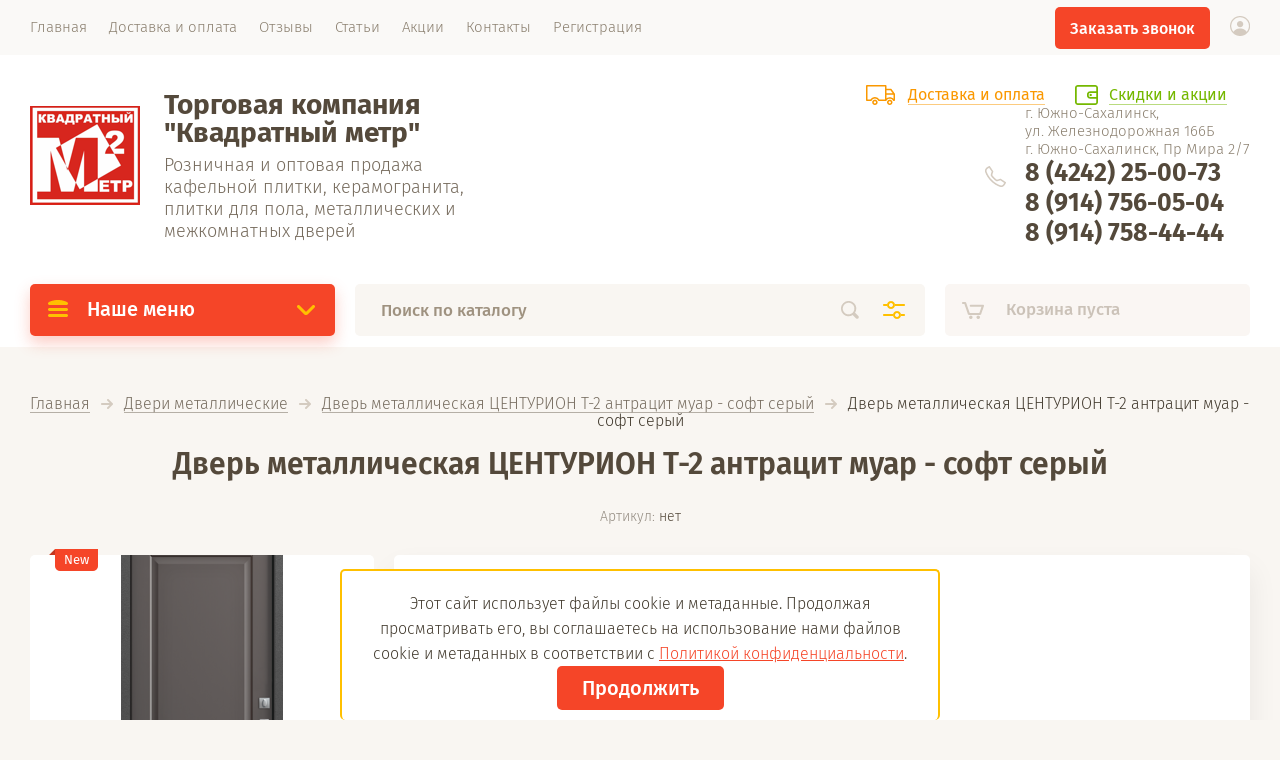

--- FILE ---
content_type: text/html; charset=utf-8
request_url: https://xn--2-stbgw.xn--p1ai/magazin/product/dver-metallicheskaya-centurion-t-2-antracit-muar-soft-seryj
body_size: 52746
content:

			<!doctype html>
<html lang="ru" style="visibility: hidden;">
<head>
<meta charset="utf-8">
<meta name="robots" content="all"/>
<title>Дверь металлическая ЦЕНТУРИОН Т-2 антрацит муар - софт серый купить в торговой компании Квадратный метр</title>
<meta name="description" content="Дверь металлическая ЦЕНТУРИОН Т-2 антрацит муар - софт серый заказать с доставкой в торговой компании Квадратный метр в Южно-Сахалинске">
<meta name="keywords" content="Дверь металлическая ЦЕНТУРИОН Т-2 антрацит муар - софт серый">
<meta name="SKYPE_TOOLBAR" content="SKYPE_TOOLBAR_PARSER_COMPATIBLE">
<meta name="viewport" content="width=device-width, initial-scale=1.0, maximum-scale=1.0, user-scalable=no">
<meta name="format-detection" content="telephone=no">
<meta http-equiv="x-rim-auto-match" content="none">
<link rel="stylesheet" href="/g/templates/shop2/2.71.2/css/jq_ui.css">
<link rel="stylesheet" href="/g/templates/shop2/2.71.2/css/lightgallery.css">

<link rel="stylesheet" href="/t/v2114/images/css/styles_seo_em.css">

<script src="/g/libs/jquery/1.10.2/jquery.min.js"></script>
<script src="/g/libs/jqueryui/1.10.3/jquery-ui.min.js" charset="utf-8"></script>

	<link rel="stylesheet" href="/g/css/styles_articles_tpl.css">
<meta name="yandex-verification" content="64d0b5882edb6bd2" />

            <!-- 46b9544ffa2e5e73c3c971fe2ede35a5 -->
            <script src='/shared/s3/js/lang/ru.js'></script>
            <script src='/shared/s3/js/common.min.js'></script>
        <link rel='stylesheet' type='text/css' href='/shared/s3/css/calendar.css' /><link rel='stylesheet' type='text/css' href='/shared/highslide-4.1.13/highslide.min.css'/>
<script type='text/javascript' src='/shared/highslide-4.1.13/highslide-full.packed.js'></script>
<script type='text/javascript'>
hs.graphicsDir = '/shared/highslide-4.1.13/graphics/';
hs.outlineType = null;
hs.showCredits = false;
hs.lang={cssDirection:'ltr',loadingText:'Загрузка...',loadingTitle:'Кликните чтобы отменить',focusTitle:'Нажмите чтобы перенести вперёд',fullExpandTitle:'Увеличить',fullExpandText:'Полноэкранный',previousText:'Предыдущий',previousTitle:'Назад (стрелка влево)',nextText:'Далее',nextTitle:'Далее (стрелка вправо)',moveTitle:'Передвинуть',moveText:'Передвинуть',closeText:'Закрыть',closeTitle:'Закрыть (Esc)',resizeTitle:'Восстановить размер',playText:'Слайд-шоу',playTitle:'Слайд-шоу (пробел)',pauseText:'Пауза',pauseTitle:'Приостановить слайд-шоу (пробел)',number:'Изображение %1/%2',restoreTitle:'Нажмите чтобы посмотреть картинку, используйте мышь для перетаскивания. Используйте клавиши вперёд и назад'};</script>
<link rel="icon" href="/favicon.svg" type="image/svg+xml">

<!--s3_require-->
<link rel="stylesheet" href="/g/basestyle/1.0.1/user/user.css" type="text/css"/>
<link rel="stylesheet" href="/g/basestyle/1.0.1/user/user.red.css" type="text/css"/>
<script type="text/javascript" src="/g/basestyle/1.0.1/user/user.js" async></script>
<!--/s3_require-->




	<link rel="stylesheet" type="text/css" href="/g/shop2v2/default/css/theme.less.css"><script type="text/javascript" src="/g/printme.js"></script>
<script type="text/javascript" src="/g/shop2v2/default/js/tpl.js"></script>
<script type="text/javascript" src="/g/shop2v2/default/js/baron.min.js"></script>
<script type="text/javascript" src="/t/v2114/images/js/shop2.2_upd.js"></script>
<script type="text/javascript">shop2.init({"productRefs": [],"apiHash": {"getPromoProducts":"2659d5ce941613e86fc451cb36f3b929","getSearchMatches":"c76121553f92c0fb7d025f65d3701f30","getFolderCustomFields":"d3ad9915dd932b922c74eac35be5f87c","getProductListItem":"eba62bfd22afccee9dcc7b359ac31ada","cartAddItem":"c04068310db1dae4452b197587412c6b","cartRemoveItem":"55f08f5e2455b6d42c6d51982d122f62","cartUpdate":"9125d131917e4e83838df4eb0207a077","cartRemoveCoupon":"94e28bcdd662a0a7b793f451b7ebc8ae","cartAddCoupon":"52ef5105cc5bc889293def7157b0de44","deliveryCalc":"9a82073dd5b63e3d228ac9eac52e5189","printOrder":"ad1d9e02822bc3838ae19e2b3755d4b7","cancelOrder":"5ce5019b13727afc82c4e2c597dba9a4","cancelOrderNotify":"981a0e1f303b745739c961885d103a68","repeatOrder":"2334247a93b23c5d0e1b4af8cb671474","paymentMethods":"13b06bc4e64baf5cbc21d8b93bdefe5f","compare":"a9801150d615552e7ae691a00c0b09dd"},"verId": 2400387,"mode": "product","step": "","uri": "/magazin","IMAGES_DIR": "/d/","my": {"lazy_load_subpages":false,"price_fa_rouble":true,"hide_buy_button_in_sets":true}});</script>
<script type="text/javascript">hs.transitions = ['expand', 'crossfade'];hs.outlineType = 'rounded-white';hs.fadeInOut = true;hs.dimmingOpacity = 0.75;</script>

<script src="/g/templates/shop2/2.71.2/js/owl_new_min.js" charset="utf-8"></script>

    <link rel="stylesheet" href="/t/v2114/images/theme0/theme.scss.css">
<link rel="stylesheet" href="/t/v2114/images/css/site.addons.scss.css">

<!--[if lt IE 10]>
<script src="/g/libs/ie9-svg-gradient/0.0.1/ie9-svg-gradient.min.js"></script>
<script src="/g/libs/jquery-placeholder/2.0.7/jquery.placeholder.min.js"></script>
<script src="/g/libs/jquery-textshadow/0.0.1/jquery.textshadow.min.js"></script>
<script src="/g/s3/misc/ie/0.0.1/ie.js"></script>
<![endif]-->
<!--[if lt IE 9]>
<script src="/g/libs/html5shiv/html5.js"></script>
<![endif]-->
<script type="text/javascript" src="/t/v2114/images/jquery.mousewheel-3.0.4.pack.js"></script>
<script type="text/javascript" src="/t/v2114/images/jquery.fancybox-1.3.4.js"></script>
<link rel="stylesheet" type="text/css" href="/t/v2114/images/jquery.fancybox-1.3.4.css" media="screen" />

<script>
	$(function(){
		$(".imgss").fancybox();
		
		$('.left-categor li').on('click', function(){
			setTimeout(function(){
				$(".imgss").fancybox();
			},50)
		})
	})
</script>


<link rel="stylesheet" href="/t/v2114/images/css/seo_addons_styles.scss.css">
<script src="/g/s3/shop2/fly/0.0.1/s3.shop2.fly.js"></script>

	
	<script>
		 	$(function(){
		      $.s3Shop2Fly({button: '.shop_product_button', image: '.product_image img'});
		  });
	</script>
	
	
<link rel="stylesheet" href="/t/images/css/seo_dop.scss.css">
<script src="/t/v2114/images/js/seo_addons.js"></script>
</head>
<body>
	
	<div id="buttonUp">&nbsp;</div>
	<div class="site_wrapper">
		<div class="site_shadow4"></div>
		<div class="fixed_menu_mobile">
			<div class="fixed_mobile_close"></div>
			<div class="mobile_cat_wrap updated">
				<ul class="mobile_menu menu-default">
									         				         				         				         				    				         				              				              				                   <li class="sublevel"><a class="has_sublayer" href="/magazin/folder/kafelnaya-plitka">
				                   								    	<span class="pic"><img class="imgss" href="/d/03215vi672rnil8hkq4vhq4o9zww5qkj.jpg" src="/thumb/2/mHVuOBoS2CwFkP2SbNBV6w/100r100/d/03215vi672rnil8hkq4vhq4o9zww5qkj.jpg" alt="Кафельная плитка"></span>
							    								    	<span class="name">
				                   	Кафельная плитка
				                   	</span>
				                   	</a>
				              				         				         				         				         				    				         				              				                   				                        <ul>
				                            <li class="parent-item"><a href="/magazin/folder/kafelnaya-plitka">Кафельная плитка</a></li>
				                    					              				              				                   <li ><a href="/magazin/folder/kollekciya-alcazar">
				                   								    	<span class="pic"><img class="imgss" href="/d/interer_alcazar_300h600_1.jpg" src="/thumb/2/2RlK-fySgjAfF4xsN1VpJQ/100r100/d/interer_alcazar_300h600_1.jpg" alt="Коллекция ALCAZAR"></span>
							    								    	<span class="name">
				                   	Коллекция ALCAZAR
				                   	</span>
				                   	</a>
				              				         				         				         				         				    				         				              				                   				                        </li>
				                        				                   				              				              				                   <li ><a href="/magazin/folder/kollekciya-onyx">
				                   								    	<span class="pic"><img class="imgss" href="/d/plitka_azori_cemento1.png" src="/thumb/2/Y30M1SL2zNB-hFH_TL79Pw/100r100/d/plitka_azori_cemento1.png" alt="Коллекция CEMENTO EBRI"></span>
							    								    	<span class="name">
				                   	Коллекция CEMENTO EBRI
				                   	</span>
				                   	</a>
				              				         				         				         				         				    				         				              				                   				                        </li>
				                        				                   				              				              				                   <li ><a href="/magazin/folder/kollekciya-grazia">
				                   								    	<span class="pic"><img class="imgss" href="/d/grazia_grey_2_25k.jpg" src="/thumb/2/VX2BQe5mecGY9fFwRzcuSQ/100r100/d/grazia_grey_2_25k.jpg" alt="Коллекция GRAZIA"></span>
							    								    	<span class="name">
				                   	Коллекция GRAZIA
				                   	</span>
				                   	</a>
				              				         				         				         				         				    				         				              				                   				                        </li>
				                        				                   				              				              				                   <li ><a href="/magazin/folder/kollekciya-bungalo">
				                   								    	<span class="pic"><img class="imgss" href="/d/bungalow_3_2021.jpg" src="/thumb/2/HN2lWsWKDQ_bUvYcFjpvFg/100r100/d/bungalow_3_2021.jpg" alt="Коллекция BUNGALOW"></span>
							    								    	<span class="name">
				                   	Коллекция BUNGALOW
				                   	</span>
				                   	</a>
				              				         				         				         				         				    				         				              				                   				                        </li>
				                        				                   				              				              				                   <li ><a href="/magazin/folder/kafelnaya-plitka-amati">
				                   								    	<span class="pic"><img class="imgss" href="/d/a77a2113b5f7eaf6101f86f4f70fb8ec.jpg" src="/thumb/2/DTPXUq0wCe_9tk6MTInq9g/100r100/d/a77a2113b5f7eaf6101f86f4f70fb8ec.jpg" alt="Коллекция  AMATI"></span>
							    								    	<span class="name">
				                   	Коллекция  AMATI
				                   	</span>
				                   	</a>
				              				         				         				         				         				    				         				              				                   				                        </li>
				                        				                   				              				              				                   <li ><a href="/magazin/folder/kollekciya-opale-gray">
				                   								    	<span class="pic"><img class="imgss" href="/d/opale_grey_flower_25k.jpg" src="/thumb/2/ZifYse9MFgx_Xc02s2jARQ/100r100/d/opale_grey_flower_25k.jpg" alt="Коллекция OPALE GRAY"></span>
							    								    	<span class="name">
				                   	Коллекция OPALE GRAY
				                   	</span>
				                   	</a>
				              				         				         				         				         				    				         				              				                   				                        </li>
				                        				                   				              				              				                   <li ><a href="/magazin/folder/kollekciya-new-york">
				                   								    	<span class="pic"><img class="imgss" href="/d/ny2.jpg" src="/thumb/2/-KDgSWaR45WhGDEZaKnXKQ/100r100/d/ny2.jpg" alt="Коллекция NEW YORK"></span>
							    								    	<span class="name">
				                   	Коллекция NEW YORK
				                   	</span>
				                   	</a>
				              				         				         				         				         				    				         				              				                   				                        </li>
				                        				                   				              				              				                   <li ><a href="/magazin/folder/kollekciya-namib">
				                   								    	<span class="pic"><img class="imgss" href="/d/namib.jpg" src="/thumb/2/JC8rgp0BwxqWpNvWwQm3Pg/100r100/d/namib.jpg" alt="Коллекция NAMIB"></span>
							    								    	<span class="name">
				                   	Коллекция NAMIB
				                   	</span>
				                   	</a>
				              				         				         				         				         				    				         				              				                   				                        </li>
				                        				                   				              				              				                   <li ><a href="/magazin/folder/kollekciya-monte">
				                   								    	<span class="pic"><img class="imgss" href="/d/montew212021_monte.jpg" src="/thumb/2/-1JrSU06XBfSJE6e_4Ewwg/100r100/d/montew212021_monte.jpg" alt="Коллекция MONTE"></span>
							    								    	<span class="name">
				                   	Коллекция MONTE
				                   	</span>
				                   	</a>
				              				         				         				         				         				    				         				              				                   				                        </li>
				                        				                   				              				              				                   <li ><a href="/magazin/folder/kollekciya-mari-ermi">
				                   								    	<span class="pic"><img class="imgss" href="/d/mariermi.jpg" src="/thumb/2/Rie-CEBzNvI11UN92OuCuw/100r100/d/mariermi.jpg" alt="Коллекция MARI ERMI"></span>
							    								    	<span class="name">
				                   	Коллекция MARI ERMI
				                   	</span>
				                   	</a>
				              				         				         				         				         				    				         				              				                   				                        </li>
				                        				                   				              				              				                   <li ><a href="/magazin/folder/kollekciya-wizzard">
				                   								    	<span class="pic"><img class="imgss" href="/d/wizzard_1.jpg" src="/thumb/2/TJ36TkP58sqGY-IISPEAog/100r100/d/wizzard_1.jpg" alt="Коллекция WIZARD"></span>
							    								    	<span class="name">
				                   	Коллекция WIZARD
				                   	</span>
				                   	</a>
				              				         				         				         				         				    				         				              				                   				                        </li>
				                        				                   				              				              				                   <li ><a href="/magazin/folder/kollekciya-antigue">
				                   								    	<span class="name">
				                   	Коллекция ANTIGUE
				                   	</span>
				                   	</a>
				              				         				         				         				         				    				         				              				                   				                        </li>
				                        				                   				              				              				                   <li ><a href="/magazin/folder/kollekciya-guernsey">
				                   								    	<span class="pic"><img class="imgss" href="/d/interer_carlo_belyj_guernsey_korichnevyj_1.jpg" src="/thumb/2/zeGCMCIAVewTAduAdZAVnw/100r100/d/interer_carlo_belyj_guernsey_korichnevyj_1.jpg" alt="Коллекция GUERNSEY"></span>
							    								    	<span class="name">
				                   	Коллекция GUERNSEY
				                   	</span>
				                   	</a>
				              				         				         				         				         				    				         				              				                   				                        </li>
				                        				                   				              				              				                   <li ><a href="/magazin/folder/kollekciya-luni">
				                   								    	<span class="pic"><img class="imgss" href="/d/interer_guernsey_natural_luni_1.jpg" src="/thumb/2/6OcssVerMtfXuDqnwLwSSg/100r100/d/interer_guernsey_natural_luni_1.jpg" alt="Коллекция LUNI"></span>
							    								    	<span class="name">
				                   	Коллекция LUNI
				                   	</span>
				                   	</a>
				              				         				         				         				         				    				         				              				                   				                        </li>
				                        				                   				              				              				                   <li ><a href="/magazin/folder/kollekciya-toscana">
				                   								    	<span class="pic"><img class="imgss" href="/d/interer_toscana_vid_2.jpg" src="/thumb/2/R6BAfVkOCVffaXMuj2tnWg/100r100/d/interer_toscana_vid_2.jpg" alt="Коллекция TOSCANA"></span>
							    								    	<span class="name">
				                   	Коллекция TOSCANA
				                   	</span>
				                   	</a>
				              				         				         				         				         				    				         				              				                   				                        </li>
				                        				                   				              				              				                   <li ><a href="/magazin/folder/kollekciya-spring">
				                   								    	<span class="pic"><img class="imgss" href="/d/c50n3ozwkcooqt05et2ihptadfgg63x3.jpg" src="/thumb/2/RSrsucnbSd2QlId9hc2Eiw/100r100/d/c50n3ozwkcooqt05et2ihptadfgg63x3.jpg" alt="Коллекция SPRING"></span>
							    								    	<span class="name">
				                   	Коллекция SPRING
				                   	</span>
				                   	</a>
				              				         				         				         				         				    				         				              				                   				                        </li>
				                        				                   				              				              				                   <li ><a href="/magazin/folder/kollekciya-palomino">
				                   								    	<span class="pic"><img class="imgss" href="/d/7u8yq64qip0qu5594j6oxsgdqso7qth2.jpg" src="/thumb/2/dS4fEECirBcdYJ7uLhZOjw/100r100/d/7u8yq64qip0qu5594j6oxsgdqso7qth2.jpg" alt="Коллекция PALOMINO"></span>
							    								    	<span class="name">
				                   	Коллекция PALOMINO
				                   	</span>
				                   	</a>
				              				         				         				         				         				    				         				              				                   				                        </li>
				                        				                   				              				              				                   <li ><a href="/magazin/folder/kollekciya-marmaris">
				                   								    	<span class="pic"><img class="imgss" href="/d/03reu69s8kst6t22zc37b060pt43kvgo.jpg" src="/thumb/2/k8ZnOkV0LE9yxybcsBxZ_w/100r100/d/03reu69s8kst6t22zc37b060pt43kvgo.jpg" alt="Коллекция MARMARIS"></span>
							    								    	<span class="name">
				                   	Коллекция MARMARIS
				                   	</span>
				                   	</a>
				              				         				         				         				         				    				         				              				                   				                        </li>
				                        				                   				              				              				                   <li ><a href="/magazin/folder/kollekciya-white-planet">
				                   								    	<span class="pic"><img class="imgss" href="/d/kw2mc6y9o0rd2efzzt00ez3yxpza5jt0.jpg" src="/thumb/2/cbnUaAYhaozcml-DGIpg1A/100r100/d/kw2mc6y9o0rd2efzzt00ez3yxpza5jt0.jpg" alt="Коллекция WHITE PLANET"></span>
							    								    	<span class="name">
				                   	Коллекция WHITE PLANET
				                   	</span>
				                   	</a>
				              				         				         				         				         				    				         				              				                   				                        </li>
				                        				                   				              				              				                   <li ><a href="/magazin/folder/kollekciya-acate">
				                   								    	<span class="pic"><img class="imgss" href="/d/snimok_ekrana_2026-01-27_222630.png" src="/thumb/2/fcngluK_cre9oR3dQXZRKg/100r100/d/snimok_ekrana_2026-01-27_222630.png" alt="Коллекция ACATE"></span>
							    								    	<span class="name">
				                   	Коллекция ACATE
				                   	</span>
				                   	</a>
				              				         				         				         				         				    				         				              				                   				                        </li>
				                        				                   				              				              				                   <li ><a href="/magazin/folder/kollekciya-amati">
				                   								    	<span class="pic"><img class="imgss" href="/d/snimok_ekrana_2026-01-28_195033.png" src="/thumb/2/C1JPPujwQPvgbBKl_6c7hQ/100r100/d/snimok_ekrana_2026-01-28_195033.png" alt="Коллекция AMATI"></span>
							    								    	<span class="name">
				                   	Коллекция AMATI
				                   	</span>
				                   	</a>
				              				         				         				         				         				    				         				              				                   				                        </li>
				                        				                   				              				              				                   <li ><a href="/magazin/folder/kollekciya-cemento">
				                   								    	<span class="pic"><img class="imgss" href="/d/snimok_ekrana_2026-01-28_220401.png" src="/thumb/2/wcbvVyCZbj_3Jf3z3yDnrQ/100r100/d/snimok_ekrana_2026-01-28_220401.png" alt="Коллекция CEMENTO"></span>
							    								    	<span class="name">
				                   	Коллекция CEMENTO
				                   	</span>
				                   	</a>
				              				         				         				         				         				    				         				              				                   				                        </li>
				                        				                   				              				              				                   <li ><a href="/magazin/folder/kollekciya-ebri">
				                   								    	<span class="pic"><img class="imgss" href="/d/snimok_ekrana_2026-01-29_021547.png" src="/thumb/2/gEZC_Pz8lMFHa0ZZV35U4Q/100r100/d/snimok_ekrana_2026-01-29_021547.png" alt="Коллекция EBRI"></span>
							    								    	<span class="name">
				                   	Коллекция EBRI
				                   	</span>
				                   	</a>
				              				         				         				         				         				    				         				              				                   				                        </li>
				                        				                   				              				              				                   <li ><a href="/magazin/folder/kollekciya-grazia-1">
				                   								    	<span class="pic"><img class="imgss" href="/d/snimok_ekrana_2026-01-29_024737.png" src="/thumb/2/PsdaYkvVHJrn9W2oyWEiSw/100r100/d/snimok_ekrana_2026-01-29_024737.png" alt="Коллекция GRAZIA"></span>
							    								    	<span class="name">
				                   	Коллекция GRAZIA
				                   	</span>
				                   	</a>
				              				         				         				         				         				    				         				              				                   				                        </li>
				                        				                   				              				              				                   <li ><a href="/magazin/folder/kollekciya-opale">
				                   								    	<span class="pic"><img class="imgss" href="/d/snimok_ekrana_2026-01-29_032335.png" src="/thumb/2/8YKMCrWROkM0nCeubAwQPg/100r100/d/snimok_ekrana_2026-01-29_032335.png" alt="Коллекция OPALE"></span>
							    								    	<span class="name">
				                   	Коллекция OPALE
				                   	</span>
				                   	</a>
				              				         				         				         				         				    				         				              				                   				                        </li>
				                        				                             </ul></li>
				                        				                   				              				              				                   <li class="sublevel"><a class="has_sublayer" href="/magazin/folder/keramogranit">
				                   								    	<span class="pic"><img class="imgss" href="/d/6369_1.jpg" src="/thumb/2/mXu-Y6-fDg9GDhWZ19jT5Q/100r100/d/6369_1.jpg" alt="Керамогранит"></span>
							    								    	<span class="name">
				                   	Керамогранит
				                   	</span>
				                   	</a>
				              				         				         				         				         				    				         				              				                   				                        <ul>
				                            <li class="parent-item"><a href="/magazin/folder/keramogranit">Керамогранит</a></li>
				                    					              				              				                   <li ><a href="/magazin/folder/keramogranit-ccemento-soft-matt-carving-antracite-1200x600">
				                   								    	<span class="pic"><img class="imgss" href="/d/interior_gp612516lw.jpg" src="/thumb/2/qoO8hRxdQjnFnjSw9_9gsA/100r100/d/interior_gp612516lw.jpg" alt="Керамогранит CEMENTO SOFT MATT CARVING ANTRACITE 1200x600"></span>
							    								    	<span class="name">
				                   	Керамогранит CEMENTO SOFT MATT CARVING ANTRACITE 1200x600
				                   	</span>
				                   	</a>
				              				         				         				         				         				    				         				              				                   				                        </li>
				                        				                   				              				              				                   <li ><a href="/magazin/folder/keramogranit-calacatta-white-babyface-carving-1200x600">
				                   								    	<span class="pic"><img class="imgss" href="/d/612061l_1_1.png" src="/thumb/2/LOPAQ3v1rhikjhmYdRmnVQ/100r100/d/612061l_1_1.png" alt="Керамогранит CALACATTA WHITE BABYFACE CARVING 1200x600"></span>
							    								    	<span class="name">
				                   	Керамогранит CALACATTA WHITE BABYFACE CARVING 1200x600
				                   	</span>
				                   	</a>
				              				         				         				         				         				    				         				              				                   				                        </li>
				                        				                   				              				              				                   <li ><a href="/magazin/folder/keramogranit-panda1200x600">
				                   								    	<span class="pic"><img class="imgss" href="/d/panda_desighn_1.png" src="/thumb/2/mOVVAkqhRUOD3t5W4wxy7g/100r100/d/panda_desighn_1.png" alt="Керамогранит PANDA 1200x600"></span>
							    								    	<span class="name">
				                   	Керамогранит PANDA 1200x600
				                   	</span>
				                   	</a>
				              				         				         				         				         				    				         				              				                   				                        </li>
				                        				                   				              				              				                   <li ><a href="/magazin/folder/keramogranit-onyx-lucent-1200x600">
				                   								    	<span class="pic"><img class="imgss" href="/d/r61220_interior.jpg" src="/thumb/2/HWD3ezJ_6VnFZE535ZJ5oA/100r100/d/r61220_interior.jpg" alt="Керамогранит ONYX LUCENT 1200x600"></span>
							    								    	<span class="name">
				                   	Керамогранит ONYX LUCENT 1200x600
				                   	</span>
				                   	</a>
				              				         				         				         				         				    				         				              				                   				                        </li>
				                        				                   				              				              				                   <li ><a href="/magazin/folder/keramogranit-calacatta-classic-glossy1200x600">
				                   								    	<span class="pic"><img class="imgss" href="/d/y126001_interior.jpg" src="/thumb/2/MDzBp19VQH7BEyZSmYisFg/100r100/d/y126001_interior.jpg" alt="Керамогранит CALACATTA CLASSIC GLOSSY1200x600"></span>
							    								    	<span class="name">
				                   	Керамогранит CALACATTA CLASSIC GLOSSY1200x600
				                   	</span>
				                   	</a>
				              				         				         				         				         				    				         				              				                   				                        </li>
				                        				                   				              				              				                   <li ><a href="/magazin/folder/keramogranit-onyx-black-1200x600">
				                   								    	<span class="pic"><img class="imgss" href="/d/image-20-04-24-01-19.png" src="/thumb/2/YP0gGcX64Y0BEpYtOT_3Ug/100r100/d/image-20-04-24-01-19.png" alt="Керамогранит ONYX BLACK 1200x600"></span>
							    								    	<span class="name">
				                   	Керамогранит ONYX BLACK 1200x600
				                   	</span>
				                   	</a>
				              				         				         				         				         				    				         				              				                   				                        </li>
				                        				                   				              				              				                   <li ><a href="/magazin/folder/keramogranit-lucent-white1200x600">
				                   								    	<span class="pic"><img class="imgss" href="/d/lucent_white_600x1200_1.jpg" src="/thumb/2/uUcBmN0-9BG_2QpoK0ktWA/100r100/d/lucent_white_600x1200_1.jpg" alt="Керамогранит LUCENT WHITE1200X600"></span>
							    								    	<span class="name">
				                   	Керамогранит LUCENT WHITE1200X600
				                   	</span>
				                   	</a>
				              				         				         				         				         				    				         				              				                   				                        </li>
				                        				                   				              				              				                   <li ><a href="/magazin/folder/keramogranit-grey-1200x600">
				                   								    	<span class="pic"><img class="imgss" href="/d/grey_interior.png" src="/thumb/2/BCz4-FWQUI2CnCwKgxPPww/100r100/d/grey_interior.png" alt="Керамогранит GREY 1200x600"></span>
							    								    	<span class="name">
				                   	Керамогранит GREY 1200x600
				                   	</span>
				                   	</a>
				              				         				         				         				         				    				         				              				                   				                        </li>
				                        				                   				              				              				                   <li ><a href="/magazin/folder/keramogranit-classic-statuario-1200x600">
				                   								    	<span class="pic"><img class="imgss" href="/d/classic_statuario.jpg" src="/thumb/2/SBJhxm-ymsYHciIXl5dXMQ/100r100/d/classic_statuario.jpg" alt="Керамогранит CLASSIC STATUARIO 1200X600"></span>
							    								    	<span class="name">
				                   	Керамогранит CLASSIC STATUARIO 1200X600
				                   	</span>
				                   	</a>
				              				         				         				         				         				    				         				              				                   				                        </li>
				                        				                   				              				              				                   <li ><a href="/magazin/folder/keramogranit-carrara-exotica-1200x600">
				                   								    	<span class="pic"><img class="imgss" href="/d/carrara_exotica-1_2.jpg" src="/thumb/2/V21pEwE6lsTbmkZaMoT0aA/100r100/d/carrara_exotica-1_2.jpg" alt="Керамогранит CARRARA EXOTICA 1200x600"></span>
							    								    	<span class="name">
				                   	Керамогранит CARRARA EXOTICA 1200x600
				                   	</span>
				                   	</a>
				              				         				         				         				         				    				         				              				                   				                        </li>
				                        				                   				              				              				                   <li ><a href="/magazin/folder/keramogranit-stone-grey-soft-matt-600x600">
				                   								    	<span class="pic"><img class="imgss" href="/d/66441lw.jpg" src="/thumb/2/qmKGL3wYS2L9oyjP9jCpVg/100r100/d/66441lw.jpg" alt="Керамогранит STONE GREY SOFT MATT  600x600"></span>
							    								    	<span class="name">
				                   	Керамогранит STONE GREY SOFT MATT  600x600
				                   	</span>
				                   	</a>
				              				         				         				         				         				    				         				              				                   				                        </li>
				                        				                   				              				              				                   <li ><a href="/magazin/folder/keramogranit-calacatta-white-babyface-carving-600x600">
				                   								    	<span class="pic"><img class="imgss" href="/d/66061l.jpg" src="/thumb/2/edc_Dw_-ZoPVpDCD4eNCrQ/100r100/d/66061l.jpg" alt="Керамогранит CALACATTA WHITE BABYFACE CARVING 600x600"></span>
							    								    	<span class="name">
				                   	Керамогранит CALACATTA WHITE BABYFACE CARVING 600x600
				                   	</span>
				                   	</a>
				              				         				         				         				         				    				         				              				                   				                        </li>
				                        				                   				              				              				                   <li ><a href="/magazin/folder/keramogranit-bostan-grey-600x600">
				                   								    	<span class="pic"><img class="imgss" href="/d/boston_grey_1.jpg" src="/thumb/2/bEv0_QM_IDuda3w4e_G0ow/100r100/d/boston_grey_1.jpg" alt="Керамогранит BOSTAN GREY 600x600"></span>
							    								    	<span class="name">
				                   	Керамогранит BOSTAN GREY 600x600
				                   	</span>
				                   	</a>
				              				         				         				         				         				    				         				              				                   				                        </li>
				                        				                   				              				              				                   <li ><a href="/magazin/folder/keramogranit-stone-sahara-beige-matt-rouring-glaze-1200x600">
				                   								    	<span class="pic"><img class="imgss" href="/d/66447_interior.jpg" src="/thumb/2/ehDDKs7xkTO_286cKJo1Og/100r100/d/66447_interior.jpg" alt="Керамогранит STONE SAHARA BEIGE  MATT ROURING GLAZE 1200x600"></span>
							    								    	<span class="name">
				                   	Керамогранит STONE SAHARA BEIGE  MATT ROURING GLAZE 1200x600
				                   	</span>
				                   	</a>
				              				         				         				         				         				    				         				              				                   				                        </li>
				                        				                   				              				              				                   <li ><a href="/magazin/folder/keramogranit-sun-onix-1200-600-glyanec-belyj">
				                   								    	<span class="pic"><img class="imgss" href="/d/66446lw_interior.jpg" src="/thumb/2/n_AqDZMRdJJjH0F59ZLWyQ/100r100/d/66446lw_interior.jpg" alt="Керамогранит STONE SOFT MATT 600x600"></span>
							    								    	<span class="name">
				                   	Керамогранит STONE SOFT MATT 600x600
				                   	</span>
				                   	</a>
				              				         				         				         				         				    				         				              				                   				                        </li>
				                        				                   				              				              				                   <li ><a href="/magazin/folder/keramogranit-armani-grigeo-600x600">
				                   								    	<span class="pic"><img class="imgss" href="/d/6369_1.jpg" src="/thumb/2/mXu-Y6-fDg9GDhWZ19jT5Q/100r100/d/6369_1.jpg" alt="Керамогранит ARMANI GRIGEO 600x600"></span>
							    								    	<span class="name">
				                   	Керамогранит ARMANI GRIGEO 600x600
				                   	</span>
				                   	</a>
				              				         				         				         				         				    				         				              				                   				                        </li>
				                        				                   				              				              				                   <li ><a href="/magazin/folder/keramogranit-neo-palpis-nero">
				                   								    	<span class="pic"><img class="imgss" href="/d/interior_66442_1.png" src="/thumb/2/PiJJd05daucZ1aVJyyeCbw/100r100/d/interior_66442_1.png" alt="Керамогранит STONE MATT POURING CLAZE 600x600"></span>
							    								    	<span class="name">
				                   	Керамогранит STONE MATT POURING CLAZE 600x600
				                   	</span>
				                   	</a>
				              				         				         				         				         				    				         				              				                   				                        </li>
				                        				                   				              				              				                   <li ><a href="/magazin/folder/keramogranit-deep-green">
				                   								    	<span class="pic"><img class="imgss" href="/d/canon_f_grey4_600x600.jpg" src="/thumb/2/kcE846ozV9eiVmCGSPf9og/100r100/d/canon_f_grey4_600x600.jpg" alt="Керамогранит CANON R 1 600x600"></span>
							    								    	<span class="name">
				                   	Керамогранит CANON R 1 600x600
				                   	</span>
				                   	</a>
				              				         				         				         				         				    				         				              				                   				                        </li>
				                        				                   				              				              				                   <li ><a href="/magazin/folder/keramogranit-creame-blank">
				                   								    	<span class="pic"><img class="imgss" href="/d/a80c23efb33346ba23ffb29177c67a59.jpg" src="/thumb/2/vVV7afiZSmcoIIwMiksAOA/100r100/d/a80c23efb33346ba23ffb29177c67a59.jpg" alt="Керамогранит  ALPI 600x600"></span>
							    								    	<span class="name">
				                   	Керамогранит  ALPI 600x600
				                   	</span>
				                   	</a>
				              				         				         				         				         				    				         				              				                   				                        </li>
				                        				                   				              				              				                   <li ><a href="/magazin/folder/keramogranit-davao-grey">
				                   								    	<span class="pic"><img class="imgss" href="/d/6ebe0829795750c8dc2d3fbb8ecdab92.jpg" src="/thumb/2/L7n5Om8UiIE8G4drSXZSGQ/100r100/d/6ebe0829795750c8dc2d3fbb8ecdab92.jpg" alt="Керамогранит OPALE GREY 1C 600x600"></span>
							    								    	<span class="name">
				                   	Керамогранит OPALE GREY 1C 600x600
				                   	</span>
				                   	</a>
				              				         				         				         				         				    				         				              				                   				                        </li>
				                        				                   				              				              				                   <li ><a href="/magazin/folder/keramogranit-marmol-oldlace">
				                   								    	<span class="name">
				                   	Керамогранит ONYX SMOKE  1200x600
				                   	</span>
				                   	</a>
				              				         				         				         				         				    				         				              				                   				                        </li>
				                        				                   				              				              				                   <li ><a href="/magazin/folder/keramogranit-marmol-shadow">
				                   								    	<span class="pic"><img class="imgss" href="/d/exotic_silver_600x1200.jpg" src="/thumb/2/KkKnEwcyfsUn-BeCf2wyjw/100r100/d/exotic_silver_600x1200.jpg" alt="Керамогранит EXOTIC SILVER 1200x600"></span>
							    								    	<span class="name">
				                   	Керамогранит EXOTIC SILVER 1200x600
				                   	</span>
				                   	</a>
				              				         				         				         				         				    				         				              				                   				                        </li>
				                        				                   				              				              				                   <li ><a href="/magazin/folder/keramogranit-magic-600-600">
				                   								    	<span class="pic"><img class="imgss" href="/d/canzone_floor-1_1.jpg" src="/thumb/2/iJ3AcbFt4GtnuWJy7phzbw/100r100/d/canzone_floor-1_1.jpg" alt="Керамогранит CANCONE R 1D  600*600"></span>
							    								    	<span class="name">
				                   	Керамогранит CANCONE R 1D  600*600
				                   	</span>
				                   	</a>
				              				         				         				         				         				    				         				              				                   				                        </li>
				                        				                   				              				              				                   <li ><a href="/magazin/folder/keramogranit-chipolino-nero">
				                   								    	<span class="pic"><img class="imgss" href="/d/canon_floor_0_1.jpg" src="/thumb/2/3DoFUmZyR0VuHad0P38Mhg/100r100/d/canon_floor_0_1.jpg" alt="Керамогранит CANON R 7 600x600"></span>
							    								    	<span class="name">
				                   	Керамогранит CANON R 7 600x600
				                   	</span>
				                   	</a>
				              				         				         				         				         				    				         				              				                   				                        </li>
				                        				                   				              				              				                   <li ><a href="/magazin/folder/keramogranit-notte-blue">
				                   								    	<span class="pic"><img class="imgss" href="/d/namib_floor_fin.jpg" src="/thumb/2/jdpr1iSlCuSe-wkVapxppQ/100r100/d/namib_floor_fin.jpg" alt="Керамогранит NAMIB-R-3 600x600"></span>
							    								    	<span class="name">
				                   	Керамогранит NAMIB-R-3 600x600
				                   	</span>
				                   	</a>
				              				         				         				         				         				    				         				              				                   				                        </li>
				                        				                   				              				              				                   <li ><a href="/magazin/folder/keramogranit-neo-calacata-silver">
				                   								    	<span class="pic"><img class="imgss" href="/d/monte3.jpg" src="/thumb/2/K7Wbh2iMjKEXL3eG1A4DmQ/100r100/d/monte3.jpg" alt="Керамогранит MONTE R7 600x600"></span>
							    								    	<span class="name">
				                   	Керамогранит MONTE R7 600x600
				                   	</span>
				                   	</a>
				              				         				         				         				         				    				         				              				                   				                        </li>
				                        				                   				              				              				                   <li ><a href="/magazin/folder/keramogranit-neo-onix-white">
				                   								    	<span class="pic"><img class="imgss" href="/d/3032_8916_images_full.jpg" src="/thumb/2/IszQ6AJH_A5YlX0_RRo79g/100r100/d/3032_8916_images_full.jpg" alt="Керамогранит TERAZZO 570x570"></span>
							    								    	<span class="name">
				                   	Керамогранит TERAZZO 570x570
				                   	</span>
				                   	</a>
				              				         				         				         				         				    				         				              				                   				                        </li>
				                        				                   				              				              				                   <li ><a href="/magazin/folder/keramogranit-premium-marble-gold-1200-600-glyanec-belyj-sero-oranzhevyj">
				                   								    	<span class="pic"><img class="imgss" href="/d/4.jpg" src="/thumb/2/QTg187l1pWDFn6YHP13MUQ/100r100/d/4.jpg" alt="Керамогранит TERAZZO 570x570, голубой"></span>
							    								    	<span class="name">
				                   	Керамогранит TERAZZO 570x570, голубой
				                   	</span>
				                   	</a>
				              				         				         				         				         				    				         				              				                   				                        </li>
				                        				                   				              				              				                   <li ><a href="/magazin/folder/keramogranit-stockgolm-seryj">
				                   								    	<span class="pic"><img class="imgss" href="/d/sherwood-768x1086.jpg" src="/thumb/2/V2NdE06XDCNBtMlKCWMpdQ/100r100/d/sherwood-768x1086.jpg" alt="Керамогранит ШЕРВУД GP"></span>
							    								    	<span class="name">
				                   	Керамогранит ШЕРВУД GP
				                   	</span>
				                   	</a>
				              				         				         				         				         				    				         				              				                   				                        </li>
				                        				                   				              				              				                   <li ><a href="/magazin/folder/keramogranit-bergen-belyj-151h600">
				                   								    	<span class="pic"><img class="imgss" href="/d/bergen-768x1086.jpg" src="/thumb/2/9t-K7g9SRbbetzUE4iS-0Q/100r100/d/bergen-768x1086.jpg" alt="Керамогранит БЕРГЕН белый 151х600"></span>
							    								    	<span class="name">
				                   	Керамогранит БЕРГЕН белый 151х600
				                   	</span>
				                   	</a>
				              				         				         				         				         				    				         				              				                   				                        </li>
				                        				                   				              				              				                   <li ><a href="/magazin/folder/keramogranit-vyaz-seryj151h600">
				                   								    	<span class="pic"><img class="imgss" href="/d/vyaz_inter.jpg" src="/thumb/2/s59FTQQcce3YaVUf-h4DHQ/100r100/d/vyaz_inter.jpg" alt="Керамогранит ВЯЗ серый151х600"></span>
							    								    	<span class="name">
				                   	Керамогранит ВЯЗ серый151х600
				                   	</span>
				                   	</a>
				              				         				         				         				         				    				         				              				                   				                        </li>
				                        				                   				              				              				                   <li ><a href="/magazin/folder/keramogranit-dub-palevyj-151h600">
				                   								    	<span class="name">
				                   	Керамогранит HYDE СЕРЫЙ 15*60
				                   	</span>
				                   	</a>
				              				         				         				         				         				    				         				              				                   				                        </li>
				                        				                   				              				              				                   <li ><a href="/magazin/folder/keramogranit-dub-svetlo-korichnevyj-151h600">
				                   								    	<span class="pic"><img class="imgss" href="/d/london-interior-768x1097.jpg" src="/thumb/2/NH5ifez8rHVedIGnfpIcNw/100r100/d/london-interior-768x1097.jpg" alt="Керамогранит ЛОНДОН GP"></span>
							    								    	<span class="name">
				                   	Керамогранит ЛОНДОН GP
				                   	</span>
				                   	</a>
				              				         				         				         				         				    				         				              				                   				                        </li>
				                        				                   				              				              				                   <li ><a href="/magazin/folder/keramogranit-dub-belyj-151h600">
				                   								    	<span class="pic"><img class="imgss" href="/d/dub_bel_inter_white.jpg" src="/thumb/2/53-W9_8TJu2XPe9MX8SeBA/100r100/d/dub_bel_inter_white.jpg" alt="Керамогранит ДУБ белый 151х600"></span>
							    								    	<span class="name">
				                   	Керамогранит ДУБ белый 151х600
				                   	</span>
				                   	</a>
				              				         				         				         				         				    				         				              				                   				                        </li>
				                        				                   				              				              				                   <li ><a href="/magazin/folder/keramogranit-shato-korichnevyj-151h600">
				                   								    	<span class="pic"><img class="imgss" href="/d/shato_interior.jpg" src="/thumb/2/YCn9M3IJGwADVxf7HOiBZw/100r100/d/shato_interior.jpg" alt="Керамогранит ШАТО коричневый 151х600"></span>
							    								    	<span class="name">
				                   	Керамогранит ШАТО коричневый 151х600
				                   	</span>
				                   	</a>
				              				         				         				         				         				    				         				              				                   				                        </li>
				                        				                   				              				              				                   <li ><a href="/magazin/folder/keramogranit-toronto-grafit-151h600">
				                   								    	<span class="pic"><img class="imgss" href="/d/toronto_interior.jpg" src="/thumb/2/qdc1R4D94lK6LMuEyacxOw/100r100/d/toronto_interior.jpg" alt="Керамогранит ТОРОНТО графит 151х600"></span>
							    								    	<span class="name">
				                   	Керамогранит ТОРОНТО графит 151х600
				                   	</span>
				                   	</a>
				              				         				         				         				         				    				         				              				                   				                        </li>
				                        				                   				              				              				                   <li ><a href="/magazin/folder/keramogranit-fargo-1">
				                   								    	<span class="name">
				                   	Керамогранит ФЛОРИНА кремовый
				                   	</span>
				                   	</a>
				              				         				         				         				         				    				         				              				                   				                        </li>
				                        				                   				              				              				                   <li ><a href="/magazin/folder/keramogranit-rialto-600h600">
				                   								    	<span class="pic"><img class="imgss" href="/d/rialto_3.jpg" src="/thumb/2/FbNYhFBC-cxSP3l5TtGkTw/100r100/d/rialto_3.jpg" alt="Керамогранит RIALTO"></span>
							    								    	<span class="name">
				                   	Керамогранит RIALTO
				                   	</span>
				                   	</a>
				              				         				         				         				         				    				         				              				                   				                        </li>
				                        				                             </ul></li>
				                        				                   				              				              				                   <li class="sublevel"><a class="has_sublayer" href="/magazin/folder/dveri-mezhkomnatnyye">
				                   								    	<span class="pic"><img class="imgss" href="/d/032_0.jpg" src="/thumb/2/yK5ds60nd411EvHxOr4XZA/100r100/d/032_0.jpg" alt="Двери межкомнатные"></span>
							    								    	<span class="name">
				                   	Двери межкомнатные
				                   	</span>
				                   	</a>
				              				         				         				         				         				    				         				              				                   				                        <ul>
				                            <li class="parent-item"><a href="/magazin/folder/dveri-mezhkomnatnyye">Двери межкомнатные</a></li>
				                    					              				              				                   <li ><a href="/magazin/folder/dvernoe-polotno-drezden-ekoshpon-dub-nordik">
				                   								    	<span class="pic"><img class="imgss" href="/d/po_drezden_dub_nordik_zerkalo.jpg" src="/thumb/2/uYwG2HeRC_PT4hat6-LLGw/100r100/d/po_drezden_dub_nordik_zerkalo.jpg" alt="Дверное полотно ДРЕЗДЕН экошпон дуб нордик"></span>
							    								    	<span class="name">
				                   	Дверное полотно ДРЕЗДЕН экошпон дуб нордик
				                   	</span>
				                   	</a>
				              				         				         				         				         				    				         				              				                   				                        </li>
				                        				                   				              				              				                   <li ><a href="/magazin/folder/dvernoe-polotno-shema-emal-1-gluhoe-belyj-emal">
				                   								    	<span class="pic"><img class="imgss" href="/d/neoklassika_2_emal_belyj.png" src="/thumb/2/LrNhsY_ae73bFnslOVOaog/100r100/d/neoklassika_2_emal_belyj.png" alt="Дверное полотно  СХЕМА ЭМАЛЬ 1 глухое белый эмаль"></span>
							    								    	<span class="name">
				                   	Дверное полотно  СХЕМА ЭМАЛЬ 1 глухое белый эмаль
				                   	</span>
				                   	</a>
				              				         				         				         				         				    				         				              				                   				                        </li>
				                        				                   				              				              				                   <li ><a href="/magazin/folder/dvernoe-polotno">
				                   								    	<span class="pic"><img class="imgss" href="/d/geometriya_8_seryj_st_zerkalo.jpg" src="/thumb/2/T4qcQGru-WWbAxJLpaB6Iw/100r100/d/geometriya_8_seryj_st_zerkalo.jpg" alt="Дверное полотно ГЕОМЕТРИЯ 8 ЭМАЛЬ  ЗЕРКАЛО"></span>
							    								    	<span class="name">
				                   	Дверное полотно ГЕОМЕТРИЯ 8 ЭМАЛЬ  ЗЕРКАЛО
				                   	</span>
				                   	</a>
				              				         				         				         				         				    				         				              				                   				                        </li>
				                        				                   				              				              				                   <li ><a href="/magazin/folder/dvernoe-polotno-drezden-temnyj-beton-chernoe-steklo">
				                   								    	<span class="pic"><img class="imgss" href="/d/drezden_beton_ch_steklo.jpg" src="/thumb/2/sFYxrWh9pFX5XZDZwLp3tg/100r100/d/drezden_beton_ch_steklo.jpg" alt="Дверное полотно ДРЕЗДЕН темный бетон черное стекло"></span>
							    								    	<span class="name">
				                   	Дверное полотно ДРЕЗДЕН темный бетон черное стекло
				                   	</span>
				                   	</a>
				              				         				         				         				         				    				         				              				                   				                        </li>
				                        				                   				              				              				                   <li ><a href="/magazin/folder/dvernoe-polotno-emal-stil-2-latte">
				                   								    	<span class="pic"><img class="imgss" href="/d/stil_2_latte.jpg" src="/thumb/2/8ruRf1Zhfj3C4fB7mWV60g/100r100/d/stil_2_latte.jpg" alt="Дверное полотно ЭМАЛЬ СТИЛЬ 2 латте"></span>
							    								    	<span class="name">
				                   	Дверное полотно ЭМАЛЬ СТИЛЬ 2 латте
				                   	</span>
				                   	</a>
				              				         				         				         				         				    				         				              				                   				                        </li>
				                        				                   				              				              				                   <li ><a href="/magazin/folder/dvernoe-polotno-shema-emal-geometriya-6-gluhoe">
				                   								    	<span class="pic"><img class="imgss" href="/d/geometriya_6_belyj_st_chernoe.jpg" src="/thumb/2/gUgwAFpeK8vSXS8jtEfoeA/100r100/d/geometriya_6_belyj_st_chernoe.jpg" alt="Дверное полотно  СХЕМА ЭМАЛЬ ГЕОМЕТРИЯ 6  глухое"></span>
							    								    	<span class="name">
				                   	Дверное полотно  СХЕМА ЭМАЛЬ ГЕОМЕТРИЯ 6  глухое
				                   	</span>
				                   	</a>
				              				         				         				         				         				    				         				              				                   				                        </li>
				                        				                   				              				              				                   <li ><a href="/magazin/folder/dvernoe-polotno-gluhoe-eco-wood-valensiya-el-alpijskaya-steklo-matelyuks">
				                   								    	<span class="pic"><img class="imgss" href="/d/valensiya_eco-wood_el_alpijskaya_st_matovoe_kopiya.jpg" src="/thumb/2/GGkUNCJPNhBxyk3JAeX1gw/100r100/d/valensiya_eco-wood_el_alpijskaya_st_matovoe_kopiya.jpg" alt="Дверное полотно глухое  ECO-WOOD ВАЛЕНСИЯ ЕЛЬ АЛЬПИЙСКАЯ  стекло мателюкс"></span>
							    								    	<span class="name">
				                   	Дверное полотно глухое  ECO-WOOD ВАЛЕНСИЯ ЕЛЬ АЛЬПИЙСКАЯ  стекло мателюкс
				                   	</span>
				                   	</a>
				              				         				         				         				         				    				         				              				                   				                        </li>
				                        				                   				              				              				                   <li ><a href="/magazin/folder/dvernoe-polotno-shema-emal-geometriya-2-gluhoe">
				                   								    	<span class="pic"><img class="imgss" href="/d/geometriya_2_belyj.jpg" src="/thumb/2/J3Zz-7WeZ8pmD6D1TiJlGA/100r100/d/geometriya_2_belyj.jpg" alt="Дверное полотно СХЕМА ЭМАЛЬ ГЕОМЕТРИЯ 2 глухое"></span>
							    								    	<span class="name">
				                   	Дверное полотно СХЕМА ЭМАЛЬ ГЕОМЕТРИЯ 2 глухое
				                   	</span>
				                   	</a>
				              				         				         				         				         				    				         				              				                   				                        </li>
				                        				                   				              				              				                   <li ><a href="/magazin/folder/dvernoe-polotno-gluhoe-eco-wood-myunhen-el-alpijskaya-600-700-800">
				                   								    	<span class="pic"><img class="imgss" href="/d/myunhen_eco-wood_el_alpijskaya.png" src="/thumb/2/16shBrMfMNMLzZ8MqYUh4A/100r100/d/myunhen_eco-wood_el_alpijskaya.png" alt="Дверное полотно глухое  ECO-WOOD МЮНХЕН ЕЛЬ АЛЬПИЙСКАЯ"></span>
							    								    	<span class="name">
				                   	Дверное полотно глухое  ECO-WOOD МЮНХЕН ЕЛЬ АЛЬПИЙСКАЯ
				                   	</span>
				                   	</a>
				              				         				         				         				         				    				         				              				                   				                        </li>
				                        				                   				              				              				                   <li ><a href="/magazin/folder/dvernoe-polotno-steklo-grafitovoe-dublin-beton">
				                   								    	<span class="pic"><img class="imgss" href="/d/dublin_t_bet_grafit_kopiya.jpg" src="/thumb/2/JKDRk1XKk3x578RCU4BORA/100r100/d/dublin_t_bet_grafit_kopiya.jpg" alt="Дверное полотно СТЕКЛО ГРАФИТОВОЕ ДУБЛИН бетон"></span>
							    								    	<span class="name">
				                   	Дверное полотно СТЕКЛО ГРАФИТОВОЕ ДУБЛИН бетон
				                   	</span>
				                   	</a>
				              				         				         				         				         				    				         				              				                   				                        </li>
				                        				                   				              				              				                   <li ><a href="/magazin/folder/dvernoe-polotno-steklo-grafitovoe-dublin-beton-s">
				                   								    	<span class="pic"><img class="imgss" href="/d/dublin_sv_bet_st_zerkalo_kopiya.jpg" src="/thumb/2/pHiVnFSY8wPF3rOvwh4c0g/100r100/d/dublin_sv_bet_st_zerkalo_kopiya.jpg" alt="Дверное полотно СТЕКЛО ГРАФИТОВОЕ ДУБЛИН бетон светлый"></span>
							    								    	<span class="name">
				                   	Дверное полотно СТЕКЛО ГРАФИТОВОЕ ДУБЛИН бетон светлый
				                   	</span>
				                   	</a>
				              				         				         				         				         				    				         				              				                   				                        </li>
				                        				                   				              				              				                   <li ><a href="/magazin/folder/dvernoe-polotno-myunhen-beton-svetlyj-600-700-800">
				                   								    	<span class="pic"><img class="imgss" href="/d/myunhen_sv_bet_2.jpg" src="/thumb/2/qovwfugv8e4TUdZP2s0lig/100r100/d/myunhen_sv_bet_2.jpg" alt="Дверное полотно МЮНХЕН бетон светлый"></span>
							    								    	<span class="name">
				                   	Дверное полотно МЮНХЕН бетон светлый
				                   	</span>
				                   	</a>
				              				         				         				         				         				    				         				              				                   				                        </li>
				                        				                   				              				              				                   <li ><a href="/magazin/folder/dvernoe-polotno-shema-emal-2-stil-1-gluhoe">
				                   								    	<span class="pic"><img class="imgss" href="/d/stil_1_belyj.jpg" src="/thumb/2/fzBuyOFDIjd7u5GaZGo1nA/100r100/d/stil_1_belyj.jpg" alt="Дверное полотно СХЕМА ЭМАЛЬ 2 СТИЛЬ 1 глухое"></span>
							    								    	<span class="name">
				                   	Дверное полотно СХЕМА ЭМАЛЬ 2 СТИЛЬ 1 глухое
				                   	</span>
				                   	</a>
				              				         				         				         				         				    				         				              				                   				                        </li>
				                        				                   				              				              				                   <li ><a href="/magazin/folder/dvernoe-polotno-shema-emal-1-klassika-5-matelyuks">
				                   								    	<span class="pic"><img class="imgss" href="/d/klassika_5_belyj.jpg" src="/thumb/2/Ed2PbBztUnraMSo9s-fwbw/100r100/d/klassika_5_belyj.jpg" alt="Дверное полотно СХЕМА ЭМАЛЬ 1 КЛАССИКА 5 мателюкс"></span>
							    								    	<span class="name">
				                   	Дверное полотно СХЕМА ЭМАЛЬ 1 КЛАССИКА 5 мателюкс
				                   	</span>
				                   	</a>
				              				         				         				         				         				    				         				              				                   				                        </li>
				                        				                   				              				              				                   <li ><a href="/magazin/folder/dvernoe-polotno-drezden-ekoshpon-belyj-kipanis-zerkalo-1">
				                   								    	<span class="pic"><img class="imgss" href="/d/klassika_1_pg_emal_belyj.jpg" src="/thumb/2/8dPTEmZC1mtrQCa_rWzW7Q/100r100/d/klassika_1_pg_emal_belyj.jpg" alt="Дверное полотно глухое СХЕМА КЛАССИКА 1 Эмаль белый"></span>
							    								    	<span class="name">
				                   	Дверное полотно глухое СХЕМА КЛАССИКА 1 Эмаль белый
				                   	</span>
				                   	</a>
				              				         				         				         				         				    				         				              				                   				                        </li>
				                        				                   				              				              				                   <li ><a href="/magazin/folder/dvernoe-polotno-shema-emal-2-stil-flet-belyj">
				                   								    	<span class="pic"><img class="imgss" href="/d/stil_flet_belyj.jpg" src="/thumb/2/N7V9BDvUzt0-4dv-JxEToA/100r100/d/stil_flet_belyj.jpg" alt="Дверное полотно СХЕМА ЭМАЛЬ 2 СТИЛЬ-ФЛЭТ белый"></span>
							    								    	<span class="name">
				                   	Дверное полотно СХЕМА ЭМАЛЬ 2 СТИЛЬ-ФЛЭТ белый
				                   	</span>
				                   	</a>
				              				         				         				         				         				    				         				              				                   				                        </li>
				                        				                   				              				              				                   <li ><a href="/magazin/folder/dvernoe-polotno-shema-stil-lajn-3-belyj-emal">
				                   								    	<span class="pic"><img class="imgss" href="/d/stil_lajn_3_belyj.jpg" src="/thumb/2/il_D7l1mlYFHiuFgdR0P5A/100r100/d/stil_lajn_3_belyj.jpg" alt="Дверное полотно СХЕМА СТИЛЬ ЛАЙН 3 белый эмаль"></span>
							    								    	<span class="name">
				                   	Дверное полотно СХЕМА СТИЛЬ ЛАЙН 3 белый эмаль
				                   	</span>
				                   	</a>
				              				         				         				         				         				    				         				              				                   				                        </li>
				                        				                   				              				              				                   <li ><a href="/magazin/folder/dvernoe-polotno-gluhoe-shema-klassika-5-emal-cvet-belyj">
				                   								    	<span class="pic"><img class="imgss" href="/d/klassika_2_pg_emal_seryj.png" src="/thumb/2/pEgAGeiwvm41kyGsbf5B3w/100r100/d/klassika_2_pg_emal_seryj.png" alt="Дверное полотно глухое СХЕМА КЛАССИКА 2 эмаль цвет серый"></span>
							    								    	<span class="name">
				                   	Дверное полотно глухое СХЕМА КЛАССИКА 2 эмаль цвет серый
				                   	</span>
				                   	</a>
				              				         				         				         				         				    				         				              				                   				                        </li>
				                        				                   				              				              				                   <li ><a href="/magazin/folder/dvernoe-polotno-zerkalo-eko-shpon-dublin-belyj-kiparis-1">
				                   								    	<span class="pic"><img class="imgss" href="/d/geometriya_2_seryj.png" src="/thumb/2/KyArXriivSyDGfMFUcCbIw/100r100/d/geometriya_2_seryj.png" alt="Дверное полотно СХЕМА ГЕОМЕТРИЯ 2 цвет серый Эмаль"></span>
							    								    	<span class="name">
				                   	Дверное полотно СХЕМА ГЕОМЕТРИЯ 2 цвет серый Эмаль
				                   	</span>
				                   	</a>
				              				         				         				         				         				    				         				              				                   				                        </li>
				                        				                   				              				              				                   <li ><a href="/magazin/folder/dvernoe-polotno-gluhoe-shema-klassika-1-emal-belyj">
				                   								    	<span class="pic"><img class="imgss" href="/d/klassika_5_belyj_steklo_beloe_matelyuks_emal.png" src="/thumb/2/z9jwoRfCt0GNtL5SQAT1mQ/100r100/d/klassika_5_belyj_steklo_beloe_matelyuks_emal.png" alt="Дверное полотно со стеклом СХЕМА КЛАССИКА 5 эмаль цвет белый"></span>
							    								    	<span class="name">
				                   	Дверное полотно со стеклом СХЕМА КЛАССИКА 5 эмаль цвет белый
				                   	</span>
				                   	</a>
				              				         				         				         				         				    				         				              				                   				                        </li>
				                        				                   				              				              				                   <li ><a href="/magazin/folder/dvernoe-polotno-vena-listvennica-mokko-2">
				                   								    	<span class="pic"><img class="imgss" href="/d/afina_belaya_mat.png" src="/thumb/2/MR4O61LX2bRhPrk4mqE64Q/100r100/d/afina_belaya_mat.png" alt="Дверное полотно АФИНА 2 VINYL БЕЛЫЙ стекло мателюкс"></span>
							    								    	<span class="name">
				                   	Дверное полотно АФИНА 2 VINYL БЕЛЫЙ стекло мателюкс
				                   	</span>
				                   	</a>
				              				         				         				         				         				    				         				              				                   				                        </li>
				                        				                   				              				              				                   <li ><a href="/magazin/folder/dvernoe-polotnoafina-2-zerkalo-platina-600-700-800">
				                   								    	<span class="pic"><img class="imgss" href="/d/afina_platina_zerkalo.png" src="/thumb/2/CPVMX1l8yDZovSz62TyuAw/100r100/d/afina_platina_zerkalo.png" alt="Дверное полотно АФИНА 2 ЗЕРКАЛО   ПЛАТИНА"></span>
							    								    	<span class="name">
				                   	Дверное полотно АФИНА 2 ЗЕРКАЛО   ПЛАТИНА
				                   	</span>
				                   	</a>
				              				         				         				         				         				    				         				              				                   				                        </li>
				                        				                   				              				              				                   <li ><a href="/magazin/folder/dvernoe-polotno-drezden-ekoshpon-belyj-kipanis-zerkalo">
				                   								    	<span class="pic"><img class="imgss" href="/d/olimpiya_vinil_platina.png" src="/thumb/2/a0pMW0WdPRziPy9IbV1zZQ/100r100/d/olimpiya_vinil_platina.png" alt="Дверное полотно ОЛИМПИЯ платина Vinyl глухое"></span>
							    								    	<span class="name">
				                   	Дверное полотно ОЛИМПИЯ платина Vinyl глухое
				                   	</span>
				                   	</a>
				              				         				         				         				         				    				         				              				                   				                        </li>
				                        				                   				              				              				                   <li ><a href="/magazin/folder/dvernoe-polotno-co7-alaska-silver-grey">
				                   								    	<span class="pic"><img class="imgss" href="/d/co7_alaska_glass_silver_greynng.jpg" src="/thumb/2/_j2DtvxwYKVhaPWU6U3MhA/100r100/d/co7_alaska_glass_silver_greynng.jpg" alt="Дверное полотно Cо 7 КОБАЛЬТ АЛЯСКА сильвер грей"></span>
							    								    	<span class="name">
				                   	Дверное полотно Cо 7 КОБАЛЬТ АЛЯСКА сильвер грей
				                   	</span>
				                   	</a>
				              				         				         				         				         				    				         				              				                   				                        </li>
				                        				                   				              				              				                   <li ><a href="/magazin/folder/zr-1-grunt-pod-pokrasku">
				                   								    	<span class="pic"><img class="imgss" href="/d/cirkonij1.jpg" src="/thumb/2/byKeLfyWf2BCm_QE4yQxiQ/100r100/d/cirkonij1.jpg" alt="ZR 1 грунт под покраску"></span>
							    								    	<span class="name">
				                   	ZR 1 грунт под покраску
				                   	</span>
				                   	</a>
				              				         				         				         				         				    				         				              				                   				                        </li>
				                        				                   				              				              				                   <li ><a href="/magazin/folder/dvernoe-polotno-pd-5-palladij-antracit-oreh-pekan">
				                   								    	<span class="pic"><img class="imgss" href="/d/201cc0ffac4f3c8557593f3b3d77786d.jpg" src="/thumb/2/o3G7vC5SLSs-o3w8hiyfNQ/100r100/d/201cc0ffac4f3c8557593f3b3d77786d.jpg" alt="Дверное полотно Co 20 АНТРАЦИТ"></span>
							    								    	<span class="name">
				                   	Дверное полотно Co 20 АНТРАЦИТ
				                   	</span>
				                   	</a>
				              				         				         				         				         				    				         				              				                   				                        </li>
				                        				                   				              				              				                   <li ><a href="/magazin/folder/dvernoe-polotno-co-7-kobalt-alyaska-silver-grej">
				                   								    	<span class="pic"><img class="imgss" href="/d/co7_alaska_glass_silver_grey.jpg" src="/thumb/2/wmklrMfqdo0ko5NTgodCfA/100r100/d/co7_alaska_glass_silver_grey.jpg" alt="Дверное полотно Cо 22 КОБАЛЬТ АНТРАЦИТ"></span>
							    								    	<span class="name">
				                   	Дверное полотно Cо 22 КОБАЛЬТ АНТРАЦИТ
				                   	</span>
				                   	</a>
				              				         				         				         				         				    				         				              				                   				                        </li>
				                        				                   				              				              				                   <li ><a href="/magazin/folder/dvernoe-polotno-co-29-kobalt-silk-grej">
				                   								    	<span class="pic"><img class="imgss" href="/d/co29_silk_grey.jpg" src="/thumb/2/q466XES52ntEkdacVUGaIQ/100r100/d/co29_silk_grey.jpg" alt="Дверное полотно Cо 29 КОБАЛЬТ СИЛК ГРЕЙ"></span>
							    								    	<span class="name">
				                   	Дверное полотно Cо 29 КОБАЛЬТ СИЛК ГРЕЙ
				                   	</span>
				                   	</a>
				              				         				         				         				         				    				         				              				                   				                        </li>
				                        				                   				              				              				                   <li ><a href="/magazin/folder/dvernoe-polotno-pu-3-plutonij-oreh-pekan">
				                   								    	<span class="pic"><img class="imgss" href="/d/pu11_nut_pekan.jpg" src="/thumb/2/UoUtd0A46-RphvrXRpe8nA/100r100/d/pu11_nut_pekan.jpg" alt="Дверное полотно Pu 1 ПЛУТОНИЙ  (ОРЕХ ПЕКАН)"></span>
							    								    	<span class="name">
				                   	Дверное полотно Pu 1 ПЛУТОНИЙ  (ОРЕХ ПЕКАН)
				                   	</span>
				                   	</a>
				              				         				         				         				         				    				         				              				                   				                        </li>
				                        				                   				              				              				                   <li ><a href="/magazin/folder/dvernoe-polotno-co-11-kobalt-manhetten">
				                   								    	<span class="pic"><img class="imgss" href="/d/co11_manhattan.jpg" src="/thumb/2/Cupl43hjp2v6WaGvU34eSw/100r100/d/co11_manhattan.jpg" alt="Дверное полотно Cо 11 КОБАЛЬТ МАНХЭТТЭН"></span>
							    								    	<span class="name">
				                   	Дверное полотно Cо 11 КОБАЛЬТ МАНХЭТТЭН
				                   	</span>
				                   	</a>
				              				         				         				         				         				    				         				              				                   				                        </li>
				                        				                   				              				              				                   <li ><a href="/magazin/folder/dvernoe-polotno-pd2-alyaska">
				                   								    	<span class="pic"><img class="imgss" href="/d/pd2_alaska_black_ed.jpg" src="/thumb/2/eL05HlCQbliGLGUB_plVDA/100r100/d/pd2_alaska_black_ed.jpg" alt="Дверное полотно Pd 2 ПАЛЛАДИЙ АЛЯСКА"></span>
							    								    	<span class="name">
				                   	Дверное полотно Pd 2 ПАЛЛАДИЙ АЛЯСКА
				                   	</span>
				                   	</a>
				              				         				         				         				         				    				         				              				                   				                        </li>
				                        				                   				              				              				                   <li ><a href="/magazin/folder/dvernoe-polotno-pd-6-palladij-manhetten">
				                   								    	<span class="pic"><img class="imgss" href="/d/pd6_manhattan_dub_mindal.jpg" src="/thumb/2/6kUQPjSSCowkP7OaK7u3tA/100r100/d/pd6_manhattan_dub_mindal.jpg" alt="Дверное полотно Pd 6 ПАЛЛАДИЙ МАНХЭТТЭН"></span>
							    								    	<span class="name">
				                   	Дверное полотно Pd 6 ПАЛЛАДИЙ МАНХЭТТЭН
				                   	</span>
				                   	</a>
				              				         				         				         				         				    				         				              				                   				                        </li>
				                        				                   				              				              				                   <li ><a href="/magazin/folder/dvernoe-polotno-co-2-kobalt-magnoliya">
				                   								    	<span class="pic"><img class="imgss" href="/d/co2_magnolia.jpg" src="/thumb/2/tzWacp3V2eipzQLKb51Jkw/100r100/d/co2_magnolia.jpg" alt="Дверное полотно Cо 2 КОБАЛЬТ МАГНОЛИЯ"></span>
							    								    	<span class="name">
				                   	Дверное полотно Cо 2 КОБАЛЬТ МАГНОЛИЯ
				                   	</span>
				                   	</a>
				              				         				         				         				         				    				         				              				                   				                        </li>
				                        				                   				              				              				                   <li ><a href="/magazin/folder/dvernoe-polotno-mg-14-magnij-beton">
				                   								    	<span class="pic"><img class="imgss" href="/d/mg14_beton.jpg" src="/thumb/2/aiIfU9EA62Uja29dtAQKxA/100r100/d/mg14_beton.jpg" alt="Дверное полотно Mg 14 МАГНИЙ БЕТОН"></span>
							    								    	<span class="name">
				                   	Дверное полотно Mg 14 МАГНИЙ БЕТОН
				                   	</span>
				                   	</a>
				              				         				         				         				         				    				         				              				                   				                        </li>
				                        				                   				              				              				                   <li ><a href="/magazin/folder/dvernoe-polotno-co7-alyaska-silver-grey">
				                   								    	<span class="pic"><img class="imgss" href="/d/c2c66c20b749b749366970b44178c087.jpg" src="/thumb/2/zYHHGhV3EjineVMw_wgr0A/100r100/d/c2c66c20b749b749366970b44178c087.jpg" alt="Дверное полотно Pd 5 ПАЛЛАДИЙ АНТРАЦИТ (ОРЕХ ПЕКАН)"></span>
							    								    	<span class="name">
				                   	Дверное полотно Pd 5 ПАЛЛАДИЙ АНТРАЦИТ (ОРЕХ ПЕКАН)
				                   	</span>
				                   	</a>
				              				         				         				         				         				    				         				              				                   				                        </li>
				                        				                   				              				              				                   <li ><a href="/magazin/folder/dvernoe-polotno-pu-3-plutonij-dub-mindal">
				                   								    	<span class="pic"><img class="imgss" href="/d/pu3_dub_mindal_blck_ed.jpg" src="/thumb/2/3Z_TzfESwqpaKfeTEYHRLA/100r100/d/pu3_dub_mindal_blck_ed.jpg" alt="Дверное полотно Pu 3 ПЛУТОНИЙ  (ДУБ МИНДАЛЬ)"></span>
							    								    	<span class="name">
				                   	Дверное полотно Pu 3 ПЛУТОНИЙ  (ДУБ МИНДАЛЬ)
				                   	</span>
				                   	</a>
				              				         				         				         				         				    				         				              				                   				                        </li>
				                        				                   				              				              				                   <li ><a href="/magazin/folder/dvernoe-polotno-gluhoe-sparta-2-chernyj-molding-platina-600-700-800">
				                   								    	<span class="pic"><img class="imgss" href="/d/sparta-2_molding_vinyl_platina_pg_1.png" src="/thumb/2/k8pQEAAvQ9Fqsq3cB3EIsQ/100r100/d/sparta-2_molding_vinyl_platina_pg_1.png" alt="Дверное полотно глухое СПАРТА 2 черный молдинг  ПЛАТИНА"></span>
							    								    	<span class="name">
				                   	Дверное полотно глухое СПАРТА 2 черный молдинг  ПЛАТИНА
				                   	</span>
				                   	</a>
				              				         				         				         				         				    				         				              				                   				                        </li>
				                        				                   				              				              				                   <li ><a href="/magazin/folder/dvernoe-polotno-sparta-vinyl-2-gluhoe-1">
				                   								    	<span class="pic"><img class="imgss" href="/d/sparta-2_vinyl_platina_pg.png" src="/thumb/2/rqs_VBUr1F-IgELGDhXisg/100r100/d/sparta-2_vinyl_platina_pg.png" alt="Дверное полотно глухое СПАРТА 2 ПЛАТИНА"></span>
							    								    	<span class="name">
				                   	Дверное полотно глухое СПАРТА 2 ПЛАТИНА
				                   	</span>
				                   	</a>
				              				         				         				         				         				    				         				              				                   				                        </li>
				                        				                   				              				              				                   <li ><a href="/magazin/folder/dvernoe-polotno-sparta-vinyl-2-gluhoe">
				                   								    	<span class="pic"><img class="imgss" href="/d/h7ji91pw1ypsx9hggovdks7kr50p7ula.png" src="/thumb/2/0Ga6X7IRqcuR3LIqy4VYZg/100r100/d/h7ji91pw1ypsx9hggovdks7kr50p7ula.png" alt="Дверное полотно Спарта Vinyl 2 глухое"></span>
							    								    	<span class="name">
				                   	Дверное полотно Спарта Vinyl 2 глухое
				                   	</span>
				                   	</a>
				              				         				         				         				         				    				         				              				                   				                        </li>
				                        				                   				              				              				                   <li ><a href="/magazin/folder/dvernoe-polotno-sparta-2-seroe-steklo">
				                   								    	<span class="pic"><img class="imgss" href="/d/n364b2cvqg2ey0l1dqkvrjyjvl46r6pk.png" src="/thumb/2/EDBLTkElPLPFnwEi_j2-VQ/100r100/d/n364b2cvqg2ey0l1dqkvrjyjvl46r6pk.png" alt="Дверное полотно Спарта 2 Vinyl серое стекло"></span>
							    								    	<span class="name">
				                   	Дверное полотно Спарта 2 Vinyl серое стекло
				                   	</span>
				                   	</a>
				              				         				         				         				         				    				         				              				                   				                        </li>
				                        				                   				              				              				                   <li ><a href="/magazin/folder/dvernoe-polotno-sparta-2-gluhoe-vinyl">
				                   								    	<span class="pic"><img class="imgss" href="/d/7qo3113j2w3lsuvoqgvglutg8y5r7g1n.png" src="/thumb/2/MEt9guIXFVnLzMRGiRQLuw/100r100/d/7qo3113j2w3lsuvoqgvglutg8y5r7g1n.png" alt="Дверное полотно Спарта 2 глухое черный молдинг Vinyl"></span>
							    								    	<span class="name">
				                   	Дверное полотно Спарта 2 глухое черный молдинг Vinyl
				                   	</span>
				                   	</a>
				              				         				         				         				         				    				         				              				                   				                        </li>
				                        				                   				              				              				                   <li ><a href="/magazin/folder/dvernoe-polotno-trend-yasen-dymchatyj">
				                   								    	<span class="pic"><img class="imgss" href="/d/td_t-2_yasen_dymchatyj_chernyj_akrilat.jpg" src="/thumb/2/TcNnsLk4eZt2aTxh6xHVcA/100r100/d/td_t-2_yasen_dymchatyj_chernyj_akrilat.jpg" alt="Дверное полотно ТРЕНД ясень дымчатый"></span>
							    								    	<span class="name">
				                   	Дверное полотно ТРЕНД ясень дымчатый
				                   	</span>
				                   	</a>
				              				         				         				         				         				    				         				              				                   				                        </li>
				                        				                   				              				              				                   <li ><a href="/magazin/folder/dvernoe-polotno-rim-vanil">
				                   								    	<span class="pic"><img class="imgss" href="/d/po_rim_vinyl_vanil.jpg" src="/thumb/2/qPAA7DPSGrXsqxQR2kFYUw/100r100/d/po_rim_vinyl_vanil.jpg" alt="Дверное полотно РИМ ваниль"></span>
							    								    	<span class="name">
				                   	Дверное полотно РИМ ваниль
				                   	</span>
				                   	</a>
				              				         				         				         				         				    				         				              				                   				                        </li>
				                        				                   				              				              				                   <li ><a href="/magazin/folder/dvernoe-polotno-gluhoe-eko-shpon-vena-listvennica-mokko-1">
				                   								    	<span class="pic"><img class="imgss" href="/d/vena_dub_nordik_steklo_grafit.jpg" src="/thumb/2/Mm4XxlLnCkrB6eWIG6LLew/100r100/d/vena_dub_nordik_steklo_grafit.jpg" alt="Дверное полотно с графитовым  стеклом  Эко-шпон ВЕНА дуб нордик"></span>
							    								    	<span class="name">
				                   	Дверное полотно с графитовым  стеклом  Эко-шпон ВЕНА дуб нордик
				                   	</span>
				                   	</a>
				              				         				         				         				         				    				         				              				                   				                        </li>
				                        				                   				              				              				                   <li ><a href="/magazin/folder/dvernoe-polotno-vena-glyanec-belyj">
				                   								    	<span class="pic"><img class="imgss" href="/d/vena_glyanec_belyj_steklo_matovoe.jpg" src="/thumb/2/DViaK1ufR4yHw1NClwNc3Q/100r100/d/vena_glyanec_belyj_steklo_matovoe.jpg" alt="Дверное полотно ВЕНА ГЛЯНЕЦ белый"></span>
							    								    	<span class="name">
				                   	Дверное полотно ВЕНА ГЛЯНЕЦ белый
				                   	</span>
				                   	</a>
				              				         				         				         				         				    				         				              				                   				                        </li>
				                        				                   				              				              				                   <li ><a href="/magazin/folder/dvernoe-polotno-vena-listvennica-mokko">
				                   								    	<span class="pic"><img class="imgss" href="/d/vena_listvennica_mokko_matovoe.jpg" src="/thumb/2/ZYs7Yh1nzUF5Px26sq_GxQ/100r100/d/vena_listvennica_mokko_matovoe.jpg" alt="Дверное полотно Вена лиственница мокко"></span>
							    								    	<span class="name">
				                   	Дверное полотно Вена лиственница мокко
				                   	</span>
				                   	</a>
				              				         				         				         				         				    				         				              				                   				                        </li>
				                        				                   				              				              				                   <li ><a href="/magazin/folder/dvernoe-polotno-praga-glyanec-mokko-steklo-bronza">
				                   								    	<span class="pic"><img class="imgss" href="/d/praga_glyanec_mokko_bronza.jpg" src="/thumb/2/nds1IaqfreBQ6CCNs3uzYA/100r100/d/praga_glyanec_mokko_bronza.jpg" alt="Дверное полотно ПРАГА ГЛЯНЕЦ мокко стекло бронза"></span>
							    								    	<span class="name">
				                   	Дверное полотно ПРАГА ГЛЯНЕЦ мокко стекло бронза
				                   	</span>
				                   	</a>
				              				         				         				         				         				    				         				              				                   				                        </li>
				                        				                   				              				              				                   <li ><a href="/magazin/folder/dvernoe-polotno-steklo-zerkalo-eko-shpon-drezden-temnyj-kiparis">
				                   								    	<span class="pic"><img class="imgss" href="/d/drezden_po_kiparis_temnyj_zerkalo_kopiya.jpg" src="/thumb/2/9kJxO2Zmt93-s-vGD2nHww/100r100/d/drezden_po_kiparis_temnyj_zerkalo_kopiya.jpg" alt="Дверное полотно стекло зеркало Эко-шпон ДРЕЗДЕН темный кипарис"></span>
							    								    	<span class="name">
				                   	Дверное полотно стекло зеркало Эко-шпон ДРЕЗДЕН темный кипарис
				                   	</span>
				                   	</a>
				              				         				         				         				         				    				         				              				                   				                        </li>
				                        				                   				              				              				                   <li ><a href="/magazin/folder/dvernoe-polotno-vena-listvennica-mokko-1">
				                   								    	<span class="pic"><img class="imgss" href="/d/drezden_po_kiparis_belyj_zerkalo.jpg" src="/thumb/2/-vjTmuzwen5hDdplVIZFmg/100r100/d/drezden_po_kiparis_belyj_zerkalo.jpg" alt="Дверное полотно Дрезден экошпон белый кипанис ЗЕРКАЛО"></span>
							    								    	<span class="name">
				                   	Дверное полотно Дрезден экошпон белый кипанис ЗЕРКАЛО
				                   	</span>
				                   	</a>
				              				         				         				         				         				    				         				              				                   				                        </li>
				                        				                   				              				              				                   <li ><a href="/magazin/folder/dvernoe-polotno-dublin-ekoshpon-dub-nordik-zerkalo-2050h600">
				                   								    	<span class="pic"><img class="imgss" href="/d/po_dublin_dub_nordik_zerkalo.jpg" src="/thumb/2/Miluxpjgil2gb1ZedAoTlg/100r100/d/po_dublin_dub_nordik_zerkalo.jpg" alt="Дверное полотно Дублин экошпон дуб нордик ЗЕРКАЛО"></span>
							    								    	<span class="name">
				                   	Дверное полотно Дублин экошпон дуб нордик ЗЕРКАЛО
				                   	</span>
				                   	</a>
				              				         				         				         				         				    				         				              				                   				                        </li>
				                        				                   				              				              				                   <li ><a href="/magazin/folder/dvernoe-polotno-trend-yasen-dymchatyj-1">
				                   								    	<span class="pic"><img class="imgss" href="/d/td_t-2_listv_temnaya_chern.jpg" src="/thumb/2/byTobhAn3oInamgMasTDDg/100r100/d/td_t-2_listv_temnaya_chern.jpg" alt="Дверное полотно ТРЕНД лиственица темная"></span>
							    								    	<span class="name">
				                   	Дверное полотно ТРЕНД лиственица темная
				                   	</span>
				                   	</a>
				              				         				         				         				         				    				         				              				                   				                        </li>
				                        				                   				              				              				                   <li ><a href="/magazin/folder/dvernoe-polotno-barselona-kiparis-temnyj-chernoe-steklo">
				                   								    	<span class="pic"><img class="imgss" href="/d/barselona_kiparis_temnyj_chern_akr.jpg" src="/thumb/2/ZNzXg-eelSZI0cjGV06Geg/100r100/d/barselona_kiparis_temnyj_chern_akr.jpg" alt="Дверное полотно БАРСЕЛОНА темный кипарис"></span>
							    								    	<span class="name">
				                   	Дверное полотно БАРСЕЛОНА темный кипарис
				                   	</span>
				                   	</a>
				              				         				         				         				         				    				         				              				                   				                        </li>
				                        				                   				              				              				                   <li ><a href="/magazin/folder/35210702">
				                   								    	<span class="pic"><img class="imgss" href="/d/nevada_soft_touch_grafit_chernoe_steklo.jpg" src="/thumb/2/rDeAl2P6QO16MVtSyTm8UA/100r100/d/nevada_soft_touch_grafit_chernoe_steklo.jpg" alt="Дверное полотно НЕВАДА софт тач графит черное стекло"></span>
							    								    	<span class="name">
				                   	Дверное полотно НЕВАДА софт тач графит черное стекло
				                   	</span>
				                   	</a>
				              				         				         				         				         				    				         				              				                   				                        </li>
				                        				                   				              				              				                   <li ><a href="/magazin/folder/35211102">
				                   								    	<span class="pic"><img class="imgss" href="/d/rim_pg_vinyl_belyj.jpg" src="/thumb/2/ohesEGE-E_f7O8FpTq-hBg/100r100/d/rim_pg_vinyl_belyj.jpg" alt="Дверное полотно РИМ белый винил глухое"></span>
							    								    	<span class="name">
				                   	Дверное полотно РИМ белый винил глухое
				                   	</span>
				                   	</a>
				              				         				         				         				         				    				         				              				                   				                        </li>
				                        				                   				              				              				                   <li ><a href="/magazin/folder/35211902">
				                   								    	<span class="pic"><img class="imgss" href="/d/riga_listvennica_mokko_steklo_matovoe.jpg" src="/thumb/2/MSXQ3Dsk_V5Nyp4wzgUSlg/100r100/d/riga_listvennica_mokko_steklo_matovoe.jpg" alt="Дверное полотно РИГА лиственница мокко матовое стекло"></span>
							    								    	<span class="name">
				                   	Дверное полотно РИГА лиственница мокко матовое стекло
				                   	</span>
				                   	</a>
				              				         				         				         				         				    				         				              				                   				                        </li>
				                        				                   				              				              				                   <li ><a href="/magazin/folder/35212302">
				                   								    	<span class="pic"><img class="imgss" href="/d/riga_kiparis_temnyj_chernoe_steklo.jpg" src="/thumb/2/MvoNY50ZNCFJI31_gOccDg/100r100/d/riga_kiparis_temnyj_chernoe_steklo.jpg" alt="Дверное полотно РИГА кипарис темный черное стекло"></span>
							    								    	<span class="name">
				                   	Дверное полотно РИГА кипарис темный черное стекло
				                   	</span>
				                   	</a>
				              				         				         				         				         				    				         				              				                   				                        </li>
				                        				                   				              				              				                   <li ><a href="/magazin/folder/35212902">
				                   								    	<span class="pic"><img class="imgss" href="/d/riga_kedr_seryj_steklo_matovoe.jpg" src="/thumb/2/UClHoEV8qNwyaGfSOLHLCQ/100r100/d/riga_kedr_seryj_steklo_matovoe.jpg" alt="Дверное полотно РИГА кедр серый матовое стекло"></span>
							    								    	<span class="name">
				                   	Дверное полотно РИГА кедр серый матовое стекло
				                   	</span>
				                   	</a>
				              				         				         				         				         				    				         				              				                   				                        </li>
				                        				                   				              				              				                   <li ><a href="/magazin/folder/35213302">
				                   								    	<span class="pic"><img class="imgss" href="/d/prado_po_pepelnyj_dub.jpg" src="/thumb/2/xofgIq3ebrDws5sCheM1Dw/100r100/d/prado_po_pepelnyj_dub.jpg" alt="Дверное полотно ПРАДО ПЕПЕЛЬНЫЙ ДУБ"></span>
							    								    	<span class="name">
				                   	Дверное полотно ПРАДО ПЕПЕЛЬНЫЙ ДУБ
				                   	</span>
				                   	</a>
				              				         				         				         				         				    				         				              				                   				                        </li>
				                        				                   				              				              				                   <li ><a href="/magazin/folder/dvernoe-polotno-gluhoe-molding-serebro-vinil-prado-belyj">
				                   								    	<span class="pic"><img class="imgss" href="/d/prado_vinil_gluhoe_belyj.jpg" src="/thumb/2/Ic6kAMwq-sW2B6_Gjvj51A/100r100/d/prado_vinil_gluhoe_belyj.jpg" alt="Дверное полотно глухое молдинг серебро Vinyl ПРАДО белый"></span>
							    								    	<span class="name">
				                   	Дверное полотно глухое молдинг серебро Vinyl ПРАДО белый
				                   	</span>
				                   	</a>
				              				         				         				         				         				    				         				              				                   				                        </li>
				                        				                   				              				              				                   <li ><a href="/magazin/folder/dvernoe-polotno-praga-glyanec-belyj-chernoe-steklo">
				                   								    	<span class="pic"><img class="imgss" href="/d/praga_glyanec_belyj_chernoe_steklo.jpg" src="/thumb/2/zMv5dNNNk52r8Quhd2xXRw/100r100/d/praga_glyanec_belyj_chernoe_steklo.jpg" alt="Дверное полотно ПРАГА ГЛЯНЕЦ БЕЛЫЙ черное стекло"></span>
							    								    	<span class="name">
				                   	Дверное полотно ПРАГА ГЛЯНЕЦ БЕЛЫЙ черное стекло
				                   	</span>
				                   	</a>
				              				         				         				         				         				    				         				              				                   				                        </li>
				                        				                   				              				              				                   <li ><a href="/magazin/folder/dvernoe-polotno-barselona-kiparis-temnyj-chernoe-steklo-1">
				                   								    	<span class="pic"><img class="imgss" href="/d/montana_soft_touch_grafit_steklo_matelyuks.jpg" src="/thumb/2/Bum2iKchrQ87A7GqM5uC-g/100r100/d/montana_soft_touch_grafit_steklo_matelyuks.jpg" alt="Дверное полотно МОНТАНА  софт тач графит"></span>
							    								    	<span class="name">
				                   	Дверное полотно МОНТАНА  софт тач графит
				                   	</span>
				                   	</a>
				              				         				         				         				         				    				         				              				                   				                        </li>
				                        				                   				              				              				                   <li ><a href="/magazin/folder/dvernoe-polotno-nevada-soft-tach-grafit-chernoe-steklo">
				                   								    	<span class="pic"><img class="imgss" href="/d/missuri_soft_touch_kremovyj_steklo_matelyuks_bronza.jpg" src="/thumb/2/4Us0C8yYV6OH6SnsHBO_ig/100r100/d/missuri_soft_touch_kremovyj_steklo_matelyuks_bronza.jpg" alt="Дверное полотно МИССУРИ"></span>
							    								    	<span class="name">
				                   	Дверное полотно МИССУРИ
				                   	</span>
				                   	</a>
				              				         				         				         				         				    				         				              				                   				                        </li>
				                        				                   				              				              				                   <li ><a href="/magazin/folder/dvernoe-polotno-sparta-2-gluhoe-molding">
				                   								    	<span class="pic"><img class="imgss" href="/d/7qo3113j2w3lsuvoqgvglutg8y5r7g1n.png" src="/thumb/2/MEt9guIXFVnLzMRGiRQLuw/100r100/d/7qo3113j2w3lsuvoqgvglutg8y5r7g1n.png" alt="Дверное полотно Спарта 2 глухое молдинг"></span>
							    								    	<span class="name">
				                   	Дверное полотно Спарта 2 глухое молдинг
				                   	</span>
				                   	</a>
				              				         				         				         				         				    				         				              				                   				                        </li>
				                        				                   				              				              				                   <li ><a href="/magazin/folder/dvernoe-polotno-nevada-soft-tach-grafit-chernoe-steklo-2">
				                   								    	<span class="pic"><img class="imgss" href="/d/madrid_dub_naturalnyj_steklo_chernoe.jpg" src="/thumb/2/_LOP65dcIHSQYezeiGB7dw/100r100/d/madrid_dub_naturalnyj_steklo_chernoe.jpg" alt="Дверное полотно МАДРИД черное стекло Эко-шпон дуб натуральный"></span>
							    								    	<span class="name">
				                   	Дверное полотно МАДРИД черное стекло Эко-шпон дуб натуральный
				                   	</span>
				                   	</a>
				              				         				         				         				         				    				         				              				                   				                        </li>
				                        				                   				              				              				                   <li ><a href="/magazin/folder/dvernoe-polotno-gluhoe-cpl-tl-malta-dub-zolotistyj">
				                   								    	<span class="pic"><img class="imgss" href="/d/malta_dub_zolotistyj_matelyuks_bronza.jpg" src="/thumb/2/IUlVSA9jV-4vHDMljB1CRA/100r100/d/malta_dub_zolotistyj_matelyuks_bronza.jpg" alt="Дверное полотно глухое CPL TL МАЛЬТА дуб золотистый"></span>
							    								    	<span class="name">
				                   	Дверное полотно глухое CPL TL МАЛЬТА дуб золотистый
				                   	</span>
				                   	</a>
				              				         				         				         				         				    				         				              				                   				                        </li>
				                        				                   				              				              				                   <li ><a href="/magazin/folder/dvernoe-polotno-gluhoe-vinil-mono-belyj">
				                   								    	<span class="pic"><img class="imgss" href="/d/vinil_mono_belyj_gluh_kopiya.jpg" src="/thumb/2/WpcLwC2C5jEUroT1RWDydw/100r100/d/vinil_mono_belyj_gluh_kopiya.jpg" alt="Дверное полотно глухое Vinyl МОНО белый"></span>
							    								    	<span class="name">
				                   	Дверное полотно глухое Vinyl МОНО белый
				                   	</span>
				                   	</a>
				              				         				         				         				         				    				         				              				                   				                        </li>
				                        				                   				              				              				                   <li ><a href="/magazin/folder/dvernoe-polotno-gluhoe-vinil-sigma-belyj">
				                   								    	<span class="pic"><img class="imgss" href="/d/sigma_gluh_bel_vinil_kopiya.png" src="/thumb/2/tzjiS7eSK1cqqozgSJ3P_w/100r100/d/sigma_gluh_bel_vinil_kopiya.png" alt="Дверное полотно глухое Vinyl СИГМА белый"></span>
							    								    	<span class="name">
				                   	Дверное полотно глухое Vinyl СИГМА белый
				                   	</span>
				                   	</a>
				              				         				         				         				         				    				         				              				                   				                        </li>
				                        				                   				              				              				                   <li ><a href="/magazin/folder/dvernoe-polotno-gluhoe-vinil-ermitazh-2-seryj">
				                   								    	<span class="pic"><img class="imgss" href="/d/ermitazh_2_seryj.jpg" src="/thumb/2/ilKM9wLXhNQM-VDlyWMLUA/100r100/d/ermitazh_2_seryj.jpg" alt="Дверное полотно глухое Vinyl ЭРМИТАЖ-2 серый"></span>
							    								    	<span class="name">
				                   	Дверное полотно глухое Vinyl ЭРМИТАЖ-2 серый
				                   	</span>
				                   	</a>
				              				         				         				         				         				    				         				              				                   				                        </li>
				                        				                   				              				              				                   <li ><a href="/magazin/folder/dvernoe-polotno-gluhoe-eko-shpon-vena-listvennica-mokko">
				                   								    	<span class="pic"><img class="imgss" href="/d/vena_pg_listvennica_mokko.jpg" src="/thumb/2/hFcxaXjILq1xNKfewkFB8Q/100r100/d/vena_pg_listvennica_mokko.jpg" alt="Дверное полотно глухое Эко-шпон ВЕНА лиственница мокко"></span>
							    								    	<span class="name">
				                   	Дверное полотно глухое Эко-шпон ВЕНА лиственница мокко
				                   	</span>
				                   	</a>
				              				         				         				         				         				    				         				              				                   				                        </li>
				                        				                   				              				              				                   <li ><a href="/magazin/folder/dvernoe-polotno-gluhoe-art-vinil-leonardo-yasen-gold-platina-shampan">
				                   								    	<span class="pic"><img class="imgss" href="/d/leonardo_yasen_gold_pat_shampan_steklo.jpg" src="/thumb/2/e1zdsTb9H4Be6sZQN9jqFQ/100r100/d/leonardo_yasen_gold_pat_shampan_steklo.jpg" alt="Дверное полотно стекло Art-Vinyl ЛЕОНАРДО ясень голд платина шампань"></span>
							    								    	<span class="name">
				                   	Дверное полотно стекло Art-Vinyl ЛЕОНАРДО ясень голд платина шампань
				                   	</span>
				                   	</a>
				              				         				         				         				         				    				         				              				                   				                        </li>
				                        				                   				              				              				                   <li ><a href="/magazin/folder/dvernoe-polotno-steklo-beloe-cpl-tl-gavana-dub-snezhnyj">
				                   								    	<span class="pic"><img class="imgss" href="/d/gavana_dub_snezhnyj_kopiya.jpg" src="/thumb/2/nc0ev-dbjn8rV79nK2joSA/100r100/d/gavana_dub_snezhnyj_kopiya.jpg" alt="Дверное полотно стекло белое CPL TL ГАВАНА дуб снежный"></span>
							    								    	<span class="name">
				                   	Дверное полотно стекло белое CPL TL ГАВАНА дуб снежный
				                   	</span>
				                   	</a>
				              				         				         				         				         				    				         				              				                   				                        </li>
				                        				                   				              				              				                   <li ><a href="/magazin/folder/dvernoe-polotno-steklo-chernoe-cpt-tl-mehiko-dub-snezhnyj">
				                   								    	<span class="pic"><img class="imgss" href="/d/mehiko_dub_snezhnyj_chernoe_steklo_kopiya.jpg" src="/thumb/2/F94N7tk60viUAi5DETguUA/100r100/d/mehiko_dub_snezhnyj_chernoe_steklo_kopiya.jpg" alt="Дверное полотно стекло черное CPT TL МЕХИКО дуб снежный"></span>
							    								    	<span class="name">
				                   	Дверное полотно стекло черное CPT TL МЕХИКО дуб снежный
				                   	</span>
				                   	</a>
				              				         				         				         				         				    				         				              				                   				                        </li>
				                        				                   				              				              				                   <li ><a href="/magazin/folder/dvernoe-polotno-steklo-chernoe-soft-touch-karolina-grafit">
				                   								    	<span class="pic"><img class="imgss" href="/d/karolina_soft_touch_grafit_steklo_chernoe_kopiya.jpg" src="/thumb/2/4ngcWRPu1gQb-tVVMtaCMQ/100r100/d/karolina_soft_touch_grafit_steklo_chernoe_kopiya.jpg" alt="Дверное полотно стекло черное Soft Touch КАРОЛИНА графит"></span>
							    								    	<span class="name">
				                   	Дверное полотно стекло черное Soft Touch КАРОЛИНА графит
				                   	</span>
				                   	</a>
				              				         				         				         				         				    				         				              				                   				                        </li>
				                        				                   				              				              				                   <li ><a href="/magazin/folder/dvernoe-polotno-steklo-matelyuks-bronza-soft-touch-karolina-kremovyj">
				                   								    	<span class="pic"><img class="imgss" href="/d/karolina_soft_touch_kremovyj_steklo_matelyuks_bronza_kopiya.jpg" src="/thumb/2/FWZI0wdmbOaq7q4rKh66OA/100r100/d/karolina_soft_touch_kremovyj_steklo_matelyuks_bronza_kopiya.jpg" alt="Дверное полотно стекло мателюкс бронза Soft Touch КАРОЛИНА кремовый"></span>
							    								    	<span class="name">
				                   	Дверное полотно стекло мателюкс бронза Soft Touch КАРОЛИНА кремовый
				                   	</span>
				                   	</a>
				              				         				         				         				         				    				         				              				                   				                        </li>
				                        				                   				              				              				                   <li ><a href="/magazin/folder/dverne">
				                   								    	<span class="pic"><img class="imgss" href="/d/montana_soft_touch_zhemchuzhnyj_steklo_beloe_kopiya.jpg" src="/thumb/2/2XtGLlevH3j1EHddEbIBHQ/100r100/d/montana_soft_touch_zhemchuzhnyj_steklo_beloe_kopiya.jpg" alt="Дверное полотно стекло белое Soft Touch МОНТАНА жемчужный"></span>
							    								    	<span class="name">
				                   	Дверное полотно стекло белое Soft Touch МОНТАНА жемчужный
				                   	</span>
				                   	</a>
				              				         				         				         				         				    				         				              				                   				                        </li>
				                        				                   				              				              				                   <li ><a href="/magazin/folder/dvernoe-polotno-steklo-chernoe-soft-touch-nevada-grafit">
				                   								    	<span class="pic"><img class="imgss" href="/d/nevada_soft_touch_grafit_chernoe_steklo_kopiya.jpg" src="/thumb/2/zTtBqxXOJFWn5J8e3oV-dg/100r100/d/nevada_soft_touch_grafit_chernoe_steklo_kopiya.jpg" alt="Дверное полотно стекло черное Soft Touch НЕВАДА графит"></span>
							    								    	<span class="name">
				                   	Дверное полотно стекло черное Soft Touch НЕВАДА графит
				                   	</span>
				                   	</a>
				              				         				         				         				         				    				         				              				                   				                        </li>
				                        				                   				              				              				                   <li ><a href="/magazin/folder/dvernoe-polotno-steklo-matelyuks-bronza-soft-touch-tehas-kremovyj">
				                   								    	<span class="pic"><img class="imgss" href="/d/tehas_soft_touch_kremovyj_steklo_matelyuks_bronza_kopiya.jpg" src="/thumb/2/kvcuRydXyb9TfSoaGRz0qg/100r100/d/tehas_soft_touch_kremovyj_steklo_matelyuks_bronza_kopiya.jpg" alt="Дверное полотно стекло мателюкс бронза Soft Touch ТЕХАС кремовый"></span>
							    								    	<span class="name">
				                   	Дверное полотно стекло мателюкс бронза Soft Touch ТЕХАС кремовый
				                   	</span>
				                   	</a>
				              				         				         				         				         				    				         				              				                   				                        </li>
				                        				                   				              				              				                   <li ><a href="/magazin/folder/dvernoe-polotno-steklo-beloe-vinil-boston-belyj">
				                   								    	<span class="pic"><img class="imgss" href="/d/boston_vynil_belyj_kopiya.jpg" src="/thumb/2/9qg7CSR3WA2QCXKXbOSGhg/100r100/d/boston_vynil_belyj_kopiya.jpg" alt="Дверное полотно стекло белое Vinyl БОСТОН белый"></span>
							    								    	<span class="name">
				                   	Дверное полотно стекло белое Vinyl БОСТОН белый
				                   	</span>
				                   	</a>
				              				         				         				         				         				    				         				              				                   				                        </li>
				                        				                   				              				              				                   <li ><a href="/magazin/folder/dvernoe-polotno-steklo-matelyuks-eko-shpon-marsel-belyj-kiparis">
				                   								    	<span class="pic"><img class="imgss" href="/d/marsel_belyj_kiparis_steklo_matovoe_kopiya.jpg" src="/thumb/2/h023qy1emIWpq_X8Vwq2bw/100r100/d/marsel_belyj_kiparis_steklo_matovoe_kopiya.jpg" alt="Дверное полотно стекло мателюкс Эко-шпон МАРСЕЛЬ белый кипарис"></span>
							    								    	<span class="name">
				                   	Дверное полотно стекло мателюкс Эко-шпон МАРСЕЛЬ белый кипарис
				                   	</span>
				                   	</a>
				              				         				         				         				         				    				         				              				                   				                        </li>
				                        				                   				              				              				                   <li ><a href="/magazin/folder/dvernoe-polotno-steklo-matelyuks-eko-shpon-praga-seryj-kedr">
				                   								    	<span class="pic"><img class="imgss" href="/d/praga_kedr_seryj_steklo_matovoe_ekosh.jpg" src="/thumb/2/n42qZvkqP-lXThmQQidr7g/100r100/d/praga_kedr_seryj_steklo_matovoe_ekosh.jpg" alt="Дверное полотно стекло мателюкс Эко-шпон ПРАГА серый кедр"></span>
							    								    	<span class="name">
				                   	Дверное полотно стекло мателюкс Эко-шпон ПРАГА серый кедр
				                   	</span>
				                   	</a>
				              				         				         				         				         				    				         				              				                   				                        </li>
				                        				                   				              				              				                   <li ><a href="/magazin/folder/dvernoe-polotno-steklo-matelyuks-eko-shpon-praga-temnyj-kiparis">
				                   								    	<span class="pic"><img class="imgss" href="/d/praga_temnyj_kiparis_chernoe_steklo_eko.jpg" src="/thumb/2/y3K9PcX5dkvGp0GiyWqdoQ/100r100/d/praga_temnyj_kiparis_chernoe_steklo_eko.jpg" alt="Дверное полотно стекло черное Эко-шпон ПРАГА темный кипарис"></span>
							    								    	<span class="name">
				                   	Дверное полотно стекло черное Эко-шпон ПРАГА темный кипарис
				                   	</span>
				                   	</a>
				              				         				         				         				         				    				         				              				                   				                        </li>
				                        				                   				              				              				                   <li ><a href="/magazin/folder/dvernoe-polotno-steklo-eko-shpon-riga-belyj-kiparis">
				                   								    	<span class="pic"><img class="imgss" href="/d/sidnej_belyj_kiparis_chernoe_steklo.jpg" src="/thumb/2/IufTs2byYahAumIsYcp5qA/100r100/d/sidnej_belyj_kiparis_chernoe_steklo.jpg" alt="Дверное полотно стекло черное Эко-шпон СИДНЕЙ белый кипарис"></span>
							    								    	<span class="name">
				                   	Дверное полотно стекло черное Эко-шпон СИДНЕЙ белый кипарис
				                   	</span>
				                   	</a>
				              				         				         				         				         				    				         				              				                   				                        </li>
				                        				                   				              				              				                   <li ><a href="/magazin/folder/dvernoe-polotno-steklo-chernoe-malta-seryj">
				                   								    	<span class="pic"><img class="imgss" href="/d/malta_seraya_chernoe_steklo_vinil_kopiya.jpg" src="/thumb/2/Cnu1dVTI_xUpXuWT8_WB5Q/100r100/d/malta_seraya_chernoe_steklo_vinil_kopiya.jpg" alt="Дверное полотно стекло черное МАЛЬТА серый"></span>
							    								    	<span class="name">
				                   	Дверное полотно стекло черное МАЛЬТА серый
				                   	</span>
				                   	</a>
				              				         				         				         				         				    				         				              				                   				                        </li>
				                        				                   				              				              				                   <li ><a href="/magazin/folder/dvernoe-polotno-steklo-beloe-eko-shpon-seul-kedr-snezhnyj">
				                   								    	<span class="pic"><img class="imgss" href="/d/kendr_snezh.jpg" src="/thumb/2/ani0sDUNYjaKYNsvbTBgdQ/100r100/d/kendr_snezh.jpg" alt="Дверное полотно стекло мателюкс Эко-шпон СЕУЛ кедр снежный"></span>
							    								    	<span class="name">
				                   	Дверное полотно стекло мателюкс Эко-шпон СЕУЛ кедр снежный
				                   	</span>
				                   	</a>
				              				         				         				         				         				    				         				              				                   				                        </li>
				                        				                   				              				              				                   <li ><a href="/magazin/folder/dvernoe-polotno-vinyl-prado-steklo-matelyuks-grand-molding-zoloto">
				                   								    	<span class="pic"><img class="imgss" href="/d/prado_steklo_matelyuks_grand_molding_zoloto_vanil.jpg" src="/thumb/2/pgLk_4QdsgNsI96N8rUx_w/100r100/d/prado_steklo_matelyuks_grand_molding_zoloto_vanil.jpg" alt="Дверное полотно ваниль Vinyl ПРАДО стекло мателюкс гранд молдинг золото"></span>
							    								    	<span class="name">
				                   	Дверное полотно ваниль Vinyl ПРАДО стекло мателюкс гранд молдинг золото
				                   	</span>
				                   	</a>
				              				         				         				         				         				    				         				              				                   				                        </li>
				                        				                   				              				              				                   <li ><a href="/magazin/folder/dvernoe-polotno-gluhoe-vinyl-prado-steklo-matelyuks-grand-molding-serebro">
				                   								    	<span class="pic"><img class="imgss" href="/d/prado_belaya_matelyuks_grand_molding_serebro.jpg" src="/thumb/2/B56l9ELyh5miCHsljhNDGA/100r100/d/prado_belaya_matelyuks_grand_molding_serebro.jpg" alt="Дверное полотно  белый Vinyl ПРАДО стекло мателюкс гранд молдинг серебро"></span>
							    								    	<span class="name">
				                   	Дверное полотно  белый Vinyl ПРАДО стекло мателюкс гранд молдинг серебро
				                   	</span>
				                   	</a>
				              				         				         				         				         				    				         				              				                   				                        </li>
				                        				                   				              				              				                   <li ><a href="/magazin/folder/dvernoe-polotno-steklo-matelyuks-grand-vinyl-prado-belyj">
				                   								    	<span class="pic"><img class="imgss" href="/d/x7cn84nfbwbv2gprafxxsa7b1lztuxdx.jpg" src="/thumb/2/96A6nXz5i4ZCQxwADmPFDQ/100r100/d/x7cn84nfbwbv2gprafxxsa7b1lztuxdx.jpg" alt="Дверное полотно стекло мателюкс гранд Vinyl ПРАДО  белый молдинг серебро"></span>
							    								    	<span class="name">
				                   	Дверное полотно стекло мателюкс гранд Vinyl ПРАДО  белый молдинг серебро
				                   	</span>
				                   	</a>
				              				         				         				         				         				    				         				              				                   				                        </li>
				                        				                   				              				              				                   <li ><a href="/magazin/folder/dvernoe-polotno-gluhoe-molding-serebro-vinyl-prado-belyj">
				                   								    	<span class="pic"><img class="imgss" href="/d/prado_mold_zoloto_vanil_gluh.jpg" src="/thumb/2/c3uCOyczB-glG0_14rXJgQ/100r100/d/prado_mold_zoloto_vanil_gluh.jpg" alt="Дверное полотно глухое молдинг золото Vinyl ПРАДО ваниль"></span>
							    								    	<span class="name">
				                   	Дверное полотно глухое молдинг золото Vinyl ПРАДО ваниль
				                   	</span>
				                   	</a>
				              				         				         				         				         				    				         				              				                   				                        </li>
				                        				                   				              				              				                   <li ><a href="/magazin/folder/dvernoe-polotno-steklo-mateyuks-s-almaznoj-gravirovkoj-romb-vinyl-ermitazh-2-seryj">
				                   								    	<span class="pic"><img class="imgss" href="/d/erm_2_romb_seryj.jpg" src="/thumb/2/5WUXA225VSdzQFSYfkFUJw/100r100/d/erm_2_romb_seryj.jpg" alt="Дверное полотно стекло матеюкс с алмазной гравировкой &quot;Ромб&quot; Vinyl ЭРМИТАЖ - 2 серый"></span>
							    								    	<span class="name">
				                   	Дверное полотно стекло матеюкс с алмазной гравировкой &quot;Ромб&quot; Vinyl ЭРМИТАЖ - 2 серый
				                   	</span>
				                   	</a>
				              				         				         				         				         				    				         				              				                   				                        </li>
				                        				                   				              				              				                   <li ><a href="/magazin/folder/dvernoe-polotno-ermitazh-2">
				                   								    	<span class="pic"><img class="imgss" href="/d/ermitazh_2_po_belyj_romb.jpg" src="/thumb/2/0PO2bme8TRvO-OoejsD-_w/100r100/d/ermitazh_2_po_belyj_romb.jpg" alt="Дверное полотно ЭРМИТАЖ-2 белый Vinyl"></span>
							    								    	<span class="name">
				                   	Дверное полотно ЭРМИТАЖ-2 белый Vinyl
				                   	</span>
				                   	</a>
				              				         				         				         				         				    				         				              				                   				                        </li>
				                        				                   				              				              				                   <li ><a href="/magazin/folder/dvernoe-polotno-s-grafitovym-steklom-eko-shpon-vena-dub-nordik">
				                   								    	<span class="pic"><img class="imgss" href="/d/ermitazh_2_po_belyj_romb_599558.jpg" src="/thumb/2/QgdV28Tk6S5fJ490hffIhQ/100r100/d/ermitazh_2_po_belyj_romb_599558.jpg" alt="Дверное полотно стекло матеюкс с алмазной гравировкой &quot;Ромб&quot; Vinyl ЭРМИТАЖ - 2 белый"></span>
							    								    	<span class="name">
				                   	Дверное полотно стекло матеюкс с алмазной гравировкой &quot;Ромб&quot; Vinyl ЭРМИТАЖ - 2 белый
				                   	</span>
				                   	</a>
				              				         				         				         				         				    				         				              				                   				                        </li>
				                        				                   				              				              				                   <li ><a href="/magazin/folder/dvernoe-polotno-steklo-mateyuks-s-almaznoj-gravirovkoj-romb-vinyl-ermitazh-2-seryj-1">
				                   								    	<span class="pic"><img class="imgss" href="/d/ermitazh_2_vinil_belyj_gluhoe.jpg" src="/thumb/2/i-WZqW0dT2BlgF2JhnriZw/100r100/d/ermitazh_2_vinil_belyj_gluhoe.jpg" alt="Дверное полотно глухое  Vinyl ЭРМИТАЖ - 2 белый матовый"></span>
							    								    	<span class="name">
				                   	Дверное полотно глухое  Vinyl ЭРМИТАЖ - 2 белый матовый
				                   	</span>
				                   	</a>
				              				         				         				         				         				    				         				              				                   				                        </li>
				                        				                   				              				              				                   <li ><a href="/magazin/folder/dvernoe-polotno-steklo-matelyuks-gl-prado-belyj">
				                   								    	<span class="pic"><img class="imgss" href="/d/vena_vinyl_platina_steklo_chernoe_1.png" src="/thumb/2/D1k_KiMCeKVb5W4lXaV6Xw/100r100/d/vena_vinyl_platina_steklo_chernoe_1.png" alt="Дверное полотно стекло черное ВЕНА Vinyl ПЛАТИНА 600\700\800"></span>
							    								    	<span class="name">
				                   	Дверное полотно стекло черное ВЕНА Vinyl ПЛАТИНА 600\700\800
				                   	</span>
				                   	</a>
				              				         				         				         				         				    				         				              				                   				                        </li>
				                        				                   				              				              				                   <li ><a href="/magazin/folder/dvernoe-polotno-steklo-matelyuks-bronza-vena-glyanec-belyj">
				                   								    	<span class="pic"><img class="imgss" href="/d/vena_glyanec_stelo_bronz.jpg" src="/thumb/2/bPbUYAUoWnVFGwGBCkvLLQ/100r100/d/vena_glyanec_stelo_bronz.jpg" alt="Дверное полотно стекло бронза ВЕНА ГЛЯНЕЦ белый"></span>
							    								    	<span class="name">
				                   	Дверное полотно стекло бронза ВЕНА ГЛЯНЕЦ белый
				                   	</span>
				                   	</a>
				              				         				         				         				         				    				         				              				                   				                        </li>
				                        				                   				              				              				                   <li ><a href="/magazin/folder/dvernoe-polotno-steklo-chernoe-gl-vena-glyanec-beloe">
				                   								    	<span class="pic"><img class="imgss" href="/d/vena_gllyanec_chernoe_steklo_1.jpg" src="/thumb/2/1f_no9MLqgp4OkTTx99wxQ/100r100/d/vena_gllyanec_chernoe_steklo_1.jpg" alt="Дверное полотно стекло черное GL ВЕНА ГЛЯНЕЦ белое"></span>
							    								    	<span class="name">
				                   	Дверное полотно стекло черное GL ВЕНА ГЛЯНЕЦ белое
				                   	</span>
				                   	</a>
				              				         				         				         				         				    				         				              				                   				                        </li>
				                        				                   				              				              				                   <li ><a href="/magazin/folder/dvernoe-polotno-steklo-chernoe-eko-shpon-vena-seryj-kedr">
				                   								    	<span class="pic"><img class="imgss" href="/d/vena_kedr_seryj_chernoe_steklo_eko_shp.jpg" src="/thumb/2/lv1k-mcFV_GymifjoC5_nw/100r100/d/vena_kedr_seryj_chernoe_steklo_eko_shp.jpg" alt="Дверное полотно стекло черное Эко-шпон ВЕНА серый кедр"></span>
							    								    	<span class="name">
				                   	Дверное полотно стекло черное Эко-шпон ВЕНА серый кедр
				                   	</span>
				                   	</a>
				              				         				         				         				         				    				         				              				                   				                        </li>
				                        				                   				              				              				                   <li ><a href="/magazin/folder/dvernoe-polotno-steklo-matelyuks-bronza-gl-vena-glyanec-mokko">
				                   								    	<span class="pic"><img class="imgss" href="/d/vena_glyanec_mokko.jpg" src="/thumb/2/MFwBUMUFyWfAfE_C9SjPbw/100r100/d/vena_glyanec_mokko.jpg" alt="Дверное полотно стекло мателюкс бронза GL ВЕНА ГЛЯНЕЦ мокко"></span>
							    								    	<span class="name">
				                   	Дверное полотно стекло мателюкс бронза GL ВЕНА ГЛЯНЕЦ мокко
				                   	</span>
				                   	</a>
				              				         				         				         				         				    				         				              				                   				                        </li>
				                        				                   				              				              				                   <li ><a href="/magazin/folder/dvernoe-polotno-eko-shpon-madrid-chernoe-steklo-dub-nordik">
				                   								    	<span class="pic"><img class="imgss" href="/d/fiba91qj3gfkpth18z0tv8rcktbfp7ma.jpg" src="/thumb/2/qULvns6GM7mhXq_G0AKO7Q/100r100/d/fiba91qj3gfkpth18z0tv8rcktbfp7ma.jpg" alt="Дверное полотно Эко-шпон  МАДРИД черное стекло дуб нордик"></span>
							    								    	<span class="name">
				                   	Дверное полотно Эко-шпон  МАДРИД черное стекло дуб нордик
				                   	</span>
				                   	</a>
				              				         				         				         				         				    				         				              				                   				                        </li>
				                        				                   				              				              				                   <li ><a href="/magazin/folder/dvernoe-polotno-zerkalo-eko-shpon-dublin-belyj-kiparis">
				                   								    	<span class="pic"><img class="imgss" href="/d/dublin_b_kip.jpg" src="/thumb/2/CzqqXI-z4LajZu8R1pNqKQ/100r100/d/dublin_b_kip.jpg" alt="Дверное полотно зеркало  Эко-шпон ДУБЛИН белый кипарис"></span>
							    								    	<span class="name">
				                   	Дверное полотно зеркало  Эко-шпон ДУБЛИН белый кипарис
				                   	</span>
				                   	</a>
				              				         				         				         				         				    				         				              				                   				                        </li>
				                        				                   				              				              				                   <li ><a href="/magazin/folder/dvernoe-polotno-riga-belyj-kiparis-matovoe-steklo">
				                   								    	<span class="pic"><img class="imgss" href="/d/belyj_kiparis_riga_belyj_eko_3.jpg" src="/thumb/2/Skm7sLMW-dLLIag9bxtHaQ/100r100/d/belyj_kiparis_riga_belyj_eko_3.jpg" alt="Дверное полотно РИГА белый кипарис матовое стекло"></span>
							    								    	<span class="name">
				                   	Дверное полотно РИГА белый кипарис матовое стекло
				                   	</span>
				                   	</a>
				              				         				         				         				         				    				         				              				                   				                        </li>
				                        				                   				              				              				                   <li ><a href="/magazin/folder/dvernoe-polotno-gluhoe-shema-klassika-2-emal-seryj">
				                   								    	<span class="pic"><img class="imgss" href="/d/neoklassika_1_emal_seryj.png" src="/thumb/2/JbYy9pVgxTSMJ2M3otwkOA/100r100/d/neoklassika_1_emal_seryj.png" alt="Дверное полотно глухое СХЕМА НЕОКЛАССИКА 2 эмаль серый"></span>
							    								    	<span class="name">
				                   	Дверное полотно глухое СХЕМА НЕОКЛАССИКА 2 эмаль серый
				                   	</span>
				                   	</a>
				              				         				         				         				         				    				         				              				                   				                        </li>
				                        				                   				              				              				                   <li ><a href="/magazin/folder/dvernoe-polotno-shema-emal-provans-klassika-2-matelyuks">
				                   								    	<span class="pic"><img class="imgss" href="/d/klassika_2_seryj_st_provans1.jpg" src="/thumb/2/8NKDqImkh-hxD2ZSpxNF6g/100r100/d/klassika_2_seryj_st_provans1.jpg" alt="Дверное полотно  СХЕМА эмаль  ПРОВАНС КЛАССИКА 2 мателюкс"></span>
							    								    	<span class="name">
				                   	Дверное полотно  СХЕМА эмаль  ПРОВАНС КЛАССИКА 2 мателюкс
				                   	</span>
				                   	</a>
				              				         				         				         				         				    				         				              				                   				                        </li>
				                        				                             </ul></li>
				                        				                   				              				              				                   <li class="sublevel"><a class="has_sublayer" href="/magazin/folder/dveri-metallicheskiye">
				                   								    	<span class="pic"><img class="imgss" href="/d/vkhodnyye_metallicheskiye_dveri.jpg" src="/thumb/2/sJItCO3bxNAxzWzYH2PUTw/100r100/d/vkhodnyye_metallicheskiye_dveri.jpg" alt="Двери металлические"></span>
							    								    	<span class="name">
				                   	Двери металлические
				                   	</span>
				                   	</a>
				              				         				         				         				         				    				         				              				                   				                        <ul>
				                            <li class="parent-item"><a href="/magazin/folder/dveri-metallicheskiye">Двери металлические</a></li>
				                    					              				              				                   <li ><a href="/magazin/folder/dveri-metalicheskie">
				                   								    	<span class="pic"><img class="imgss" href="/d/lux-3_snou.jpg" src="/thumb/2/QBG75_NbFM_-Up42CSfylw/100r100/d/lux-3_snou.jpg" alt="Дверь металлическая ЦЕНТУРИОН черный муар - сноу нержавеющий порог"></span>
							    								    	<span class="name">
				                   	Дверь металлическая ЦЕНТУРИОН черный муар - сноу нержавеющий порог
				                   	</span>
				                   	</a>
				              				         				         				         				         				    				         				              				                   				                        </li>
				                        				                   				              				              				                   <li ><a href="/magazin/folder/dver-metallicheskaya-volna-klen-14-10">
				                   								    	<span class="pic"><img class="imgss" href="/d/s-108_soft_grej.jpg" src="/thumb/2/_MnE0Ty73xP82fBEEDUQQQ/100r100/d/s-108_soft_grej.jpg" alt="Дверь металлическая ЦЕНТУРИОН серый муар - софт белый"></span>
							    								    	<span class="name">
				                   	Дверь металлическая ЦЕНТУРИОН серый муар - софт белый
				                   	</span>
				                   	</a>
				              				         				         				         				         				    				         				              				                   				                        </li>
				                        				                   				              				              				                   <li ><a href="/magazin/folder/dver-metallicheskaya-volna-morenyj-dub-2-47-1">
				                   								    	<span class="pic"><img class="imgss" href="/d/lux-3_listvennica_svetlaya_222.jpg" src="/thumb/2/JK_WcvCldmEYIh8WFcHZfQ/100r100/d/lux-3_listvennica_svetlaya_222.jpg" alt="Дверь металлическая ЦЕНТУРИОН черный муар - светлая лиственница нержавеющий порог"></span>
							    								    	<span class="name">
				                   	Дверь металлическая ЦЕНТУРИОН черный муар - светлая лиственница нержавеющий порог
				                   	</span>
				                   	</a>
				              				         				         				         				         				    				         				              				                   				                        </li>
				                        				                   				              				              				                   <li ><a href="/magazin/folder/dver-metallicheskaya-gorizont-01-belenyj-dub-17920">
				                   								    	<span class="pic"><img class="imgss" href="/d/lux-8_soft_belyj_svetloe_steklo.jpg" src="/thumb/2/omLwKdilc2InMDyKbFklUg/100r100/d/lux-8_soft_belyj_svetloe_steklo.jpg" alt="Дверь металлическая ЦЕНТУРИОН черный шелк  - софт белый светлое стекло нержавеющий порог"></span>
							    								    	<span class="name">
				                   	Дверь металлическая ЦЕНТУРИОН черный шелк  - софт белый светлое стекло нержавеющий порог
				                   	</span>
				                   	</a>
				              				         				         				         				         				    				         				              				                   				                        </li>
				                        				                   				              				              				                   <li ><a href="/magazin/folder/dver-metallicheskaya-gorizont-01-venge-302">
				                   								    	<span class="pic"><img class="imgss" href="/d/lux-6_soft_belyj.jpg" src="/thumb/2/bJhmtn_P9bhH4_Ia_Vv3fA/100r100/d/lux-6_soft_belyj.jpg" alt="Дверь металлическая ЦЕНТУРИОН черный шелк -  белый софт"></span>
							    								    	<span class="name">
				                   	Дверь металлическая ЦЕНТУРИОН черный шелк -  белый софт
				                   	</span>
				                   	</a>
				              				         				         				         				         				    				         				              				                   				                        </li>
				                        				                   				              				              				                   <li ><a href="/magazin/folder/dver-metallicheskaya-k-507">
				                   								    	<span class="pic"><img class="imgss" href="/d/s-103_med_antik_vnutrennyaya.jpg" src="/thumb/2/lqL8KPX9Ug7_PCF_aI_TNg/100r100/d/s-103_med_antik_vnutrennyaya.jpg" alt="Дверь металлическая ЦЕНТУРИОН медь"></span>
							    								    	<span class="name">
				                   	Дверь металлическая ЦЕНТУРИОН медь
				                   	</span>
				                   	</a>
				              				         				         				         				         				    				         				              				                   				                        </li>
				                        				                   				              				              				                   <li ><a href="/magazin/folder/dver-metallicheskaya-metall-metall">
				                   								    	<span class="pic"><img class="imgss" href="/d/lux-8_soft_grej_temnoe_steklo.jpg" src="/thumb/2/mFdRkUK7A-eBop1ufK1k0Q/100r100/d/lux-8_soft_grej_temnoe_steklo.jpg" alt="Дверь металлическая ЦЕНТУРИОН черный шелк - софт грей  темное стекло нержавеющий порог"></span>
							    								    	<span class="name">
				                   	Дверь металлическая ЦЕНТУРИОН черный шелк - софт грей  темное стекло нержавеющий порог
				                   	</span>
				                   	</a>
				              				         				         				         				         				    				         				              				                   				                        </li>
				                        				                   				              				              				                   <li ><a href="/magazin/folder/dver-metallicheskaya-standart-36-1-zolotoj-dub">
				                   								    	<span class="pic"><img class="imgss" href="/d/t-5_med_antik_vnutrennyaya.jpg" src="/thumb/2/9fNGH_iZBk5FyG9QjrdHDw/100r100/d/t-5_med_antik_vnutrennyaya.jpg" alt="Дверь металлическая ЦЕНТУРИОН антик медь - антик медь"></span>
							    								    	<span class="name">
				                   	Дверь металлическая ЦЕНТУРИОН антик медь - антик медь
				                   	</span>
				                   	</a>
				              				         				         				         				         				    				         				              				                   				                        </li>
				                        				                   				              				              				                   <li ><a href="/magazin/folder/dver-metallicheskaya-standart-6-5-venge">
				                   								    	<span class="pic"><img class="imgss" href="/d/lux-5_soft_belyj.jpg" src="/thumb/2/BwYdyfOo6AITi31fPC_K4g/100r100/d/lux-5_soft_belyj.jpg" alt="Дверь металлическая ЦЕНТУРИОН серый муар - софт белый нержавеющий порог"></span>
							    								    	<span class="name">
				                   	Дверь металлическая ЦЕНТУРИОН серый муар - софт белый нержавеющий порог
				                   	</span>
				                   	</a>
				              				         				         				         				         				    				         				              				                   				                        </li>
				                        				                   				              				              				                   <li ><a href="/magazin/folder/dver-metallicheskaya-standart-9-3-belenyj-dub">
				                   								    	<span class="pic"><img class="imgss" href="/d/lux-5_smoki_soft.jpg" src="/thumb/2/IHRE4lIEGoggz9aBdR7tRw/100r100/d/lux-5_smoki_soft.jpg" alt="Дверь металлическая ЦЕНТУРИОН серый муар - софт смоки нержавеющий порог"></span>
							    								    	<span class="name">
				                   	Дверь металлическая ЦЕНТУРИОН серый муар - софт смоки нержавеющий порог
				                   	</span>
				                   	</a>
				              				         				         				         				         				    				         				              				                   				                        </li>
				                        				                   				              				              				                   <li ><a href="/magazin/folder/dver-metallicheskaya-chernyj-shelk-otdelka-zerkalo-belenyj">
				                   								    	<span class="pic"><img class="imgss" href="/d/t-4_tikovoe_derevo.jpg" src="/thumb/2/undN829gpQqYimecDYW74w/100r100/d/t-4_tikovoe_derevo.jpg" alt="Дверь металлическая ЦЕНТУРИОН антик медь - тиковое дерево нержавеющий порог"></span>
							    								    	<span class="name">
				                   	Дверь металлическая ЦЕНТУРИОН антик медь - тиковое дерево нержавеющий порог
				                   	</span>
				                   	</a>
				              				         				         				         				         				    				         				              				                   				                        </li>
				                        				                   				              				              				                   <li ><a href="/magazin/folder/dver-metallicheskaya-chernyj-shelk-otdelka-zerkalo-venge">
				                   								    	<span class="pic"><img class="imgss" href="/d/lux-2_soft_yasen_grej.jpg" src="/thumb/2/2VfrdH6nCBTQrVKuAjhk7w/100r100/d/lux-2_soft_yasen_grej.jpg" alt="Дверь металлическая ЦЕНТУРИОН черный муар - софт ясень грей нержавеющий порог"></span>
							    								    	<span class="name">
				                   	Дверь металлическая ЦЕНТУРИОН черный муар - софт ясень грей нержавеющий порог
				                   	</span>
				                   	</a>
				              				         				         				         				         				    				         				              				                   				                        </li>
				                        				                   				              				              				                   <li ><a href="/magazin/folder/dver-metallicheskaya-standart-9-3-belenyj-dub-1">
				                   								    	<span class="pic"><img class="imgss" href="/d/t-4_sedoj_dub.jpg" src="/thumb/2/UR1ZfZ4YZfslhQgyXxDuZw/100r100/d/t-4_sedoj_dub.jpg" alt="Дверь металлическая ЦЕНТУРИОН антик серебро -  седой дуб нержавеющий порог"></span>
							    								    	<span class="name">
				                   	Дверь металлическая ЦЕНТУРИОН антик серебро -  седой дуб нержавеющий порог
				                   	</span>
				                   	</a>
				              				         				         				         				         				    				         				              				                   				                        </li>
				                        				                   				              				              				                   <li ><a href="/magazin/folder/dver-metallicheskaya-centurion-chernyj-muar-svetlaya-listvennica-860-2050">
				                   								    	<span class="pic"><img class="imgss" href="/d/s-105_listvennica_svetlaya.jpg" src="/thumb/2/hXcY6cBP6Jwkzovn1ks4rw/100r100/d/s-105_listvennica_svetlaya.jpg" alt="Дверь металлическая ЦЕНТУРИОН черный муар - светлая лиственница"></span>
							    								    	<span class="name">
				                   	Дверь металлическая ЦЕНТУРИОН черный муар - светлая лиственница
				                   	</span>
				                   	</a>
				              				         				         				         				         				    				         				              				                   				                        </li>
				                        				                   				              				              				                   <li ><a href="/magazin/folder/dver-metallicheskaya-centurion-chernyj-shelk-belyj-soft">
				                   								    	<span class="pic"><img class="imgss" href="/d/lux-10_yasen_skandinavskij.jpg" src="/thumb/2/2v3h9gh6vKgfnJD-e-KY1w/100r100/d/lux-10_yasen_skandinavskij.jpg" alt="Дверь металлическая ЦЕНТУРИОН серый муар - ясень скандинавский нержавеющий порог"></span>
							    								    	<span class="name">
				                   	Дверь металлическая ЦЕНТУРИОН серый муар - ясень скандинавский нержавеющий порог
				                   	</span>
				                   	</a>
				              				         				         				         				         				    				         				              				                   				                        </li>
				                        				                   				              				              				                   <li ><a href="/magazin/folder/dver-metallicheskaya-centurion-seryj-muar-yasen-pepelnyj-nerzhaveyushchij-porog">
				                   								    	<span class="pic"><img class="imgss" href="/d/lux-10_yasen_pepelnyj.jpg" src="/thumb/2/nUC4tw9XH8fbpzj3WPLjaw/100r100/d/lux-10_yasen_pepelnyj.jpg" alt="Дверь металлическая ЦЕНТУРИОН серый муар - ясень пепельный  нержавеющий порог"></span>
							    								    	<span class="name">
				                   	Дверь металлическая ЦЕНТУРИОН серый муар - ясень пепельный  нержавеющий порог
				                   	</span>
				                   	</a>
				              				         				         				         				         				    				         				              				                   				                        </li>
				                        				                   				              				              				                   <li ><a href="/magazin/folder/dver-metallicheskaya-zerkalo-centurion-chernyj-muar-polyarnyj-dub">
				                   								    	<span class="pic"><img class="imgss" href="/d/s-104_polyarnyj_dub.jpg" src="/thumb/2/gfnpcAZ_nlYjBOwFy8tjAg/100r100/d/s-104_polyarnyj_dub.jpg" alt="Дверь металлическая ЗЕРКАЛО  ЦЕНТУРИОН черный муар - полярный дуб"></span>
							    								    	<span class="name">
				                   	Дверь металлическая ЗЕРКАЛО  ЦЕНТУРИОН черный муар - полярный дуб
				                   	</span>
				                   	</a>
				              				         				         				         				         				    				         				              				                   				                        </li>
				                        				                   				              				              				                   <li ><a href="/magazin/folder/dver-metallicheskaya-centurion-chernyj-muar-polyarnyj-dub-nerzhaveyushchij-porog">
				                   								    	<span class="pic"><img class="imgss" href="/d/t-2_polyarnyj_dub.jpg" src="/thumb/2/9pGTlJZhZYlpIw6lw9n2ug/100r100/d/t-2_polyarnyj_dub.jpg" alt="Дверь металлическая ЦЕНТУРИОН черный муар - полярный дуб  нержавеющий порог"></span>
							    								    	<span class="name">
				                   	Дверь металлическая ЦЕНТУРИОН черный муар - полярный дуб  нержавеющий порог
				                   	</span>
				                   	</a>
				              				         				         				         				         				    				         				              				                   				                        </li>
				                        				                   				              				              				                   <li ><a href="/magazin/folder/dver-metallicheskaya-centurion-chernyj-muar-soft-yasen-belyj-nerzhaveyushchij-porog">
				                   								    	<span class="pic"><img class="imgss" href="/d/lux-2_soft_yasen_belyj.jpg" src="/thumb/2/ly_KtL2W8Blu-6EV6Vtv9g/100r100/d/lux-2_soft_yasen_belyj.jpg" alt="Дверь металлическая ЦЕНТУРИОН черный муар - софт ясень белый нержавеющий порог"></span>
							    								    	<span class="name">
				                   	Дверь металлическая ЦЕНТУРИОН черный муар - софт ясень белый нержавеющий порог
				                   	</span>
				                   	</a>
				              				         				         				         				         				    				         				              				                   				                        </li>
				                        				                   				              				              				                   <li ><a href="/magazin/folder/dver-metallicheskaya-centurion-seryj-muar-soft-belyj-nerzhaveyushchij-porog">
				                   								    	<span class="pic"><img class="imgss" href="/d/s-107_vena_temnaya_1.jpg" src="/thumb/2/JriJtrBf7dey5GiPlrSR5A/100r100/d/s-107_vena_temnaya_1.jpg" alt="Дверь металлическая ЦЕНТУРИОН черный муар - темная лиственница"></span>
							    								    	<span class="name">
				                   	Дверь металлическая ЦЕНТУРИОН черный муар - темная лиственница
				                   	</span>
				                   	</a>
				              				         				         				         				         				    				         				              				                   				                        </li>
				                        				                   				              				              				                   <li ><a href="/magazin/folder/dver-metallicheskaya-centurion-seryj-muar-soft-seryj">
				                   								    	<span class="pic"><img class="imgss" href="/d/s-108_soft_grej_2.jpg" src="/thumb/2/MjJ5xOCJFvHo9_TmbqUokA/100r100/d/s-108_soft_grej_2.jpg" alt="Дверь металлическая ЦЕНТУРИОН серый муар - софт серый"></span>
							    								    	<span class="name">
				                   	Дверь металлическая ЦЕНТУРИОН серый муар - софт серый
				                   	</span>
				                   	</a>
				              				         				         				         				         				    				         				              				                   				                        </li>
				                        				                   				              				              				                   <li ><a href="/magazin/folder/dver-metallicheskaya-centurion-t-2-antracit-muar-soft-belyj">
				                   								    	<span class="pic"><img class="imgss" href="/d/6515cd5c315387dac33f0ae756966c12.png" src="/thumb/2/2TCoupLBu5UGVwnlzheukQ/100r100/d/6515cd5c315387dac33f0ae756966c12.png" alt="Дверь металлическая ЦЕНТУРИОН Т-2 антрацит муар - софт белый"></span>
							    								    	<span class="name">
				                   	Дверь металлическая ЦЕНТУРИОН Т-2 антрацит муар - софт белый
				                   	</span>
				                   	</a>
				              				         				         				         				         				    				         				              				                   				                        </li>
				                        				                   				              				              				                   <li ><a href="/magazin/folder/dver-metallicheskaya-centurion-t-2-antracit-muar-soft-belyj-1">
				                   								    	<span class="pic"><img class="imgss" href="/d/92f186f5246cc1937ad571e8785860e3.png" src="/thumb/2/ysdQJ1g1-Tgq27chtxrkHA/100r100/d/92f186f5246cc1937ad571e8785860e3.png" alt="Дверь металлическая ЦЕНТУРИОН Т-2 антрацит муар - софт серый"></span>
							    								    	<span class="name">
				                   	Дверь металлическая ЦЕНТУРИОН Т-2 антрацит муар - софт серый
				                   	</span>
				                   	</a>
				              				         				         				         				         				    				         				              				                   				                        </li>
				                        				                   				              				              				                   <li ><a href="/magazin/folder/dver-metallicheskaya-centurion-dub-madejra-soft-belyj">
				                   								    	<span class="pic"><img class="imgss" href="/d/485d92703c7fb73809b1d99415a85e43.png" src="/thumb/2/ZG3zCDqFi3HsPMZPNWCaKw/100r100/d/485d92703c7fb73809b1d99415a85e43.png" alt="Дверь металлическая ЦЕНТУРИОН дуб мадейра  - софт белый"></span>
							    								    	<span class="name">
				                   	Дверь металлическая ЦЕНТУРИОН дуб мадейра  - софт белый
				                   	</span>
				                   	</a>
				              				         				         				         				         				    				         				              				                   				                        </li>
				                        				                             </ul></li>
				                        				                   				              				              				                   <li class="sublevel"><a class="has_sublayer" href="/folder/5454108">
				                   								    	<span class="pic"><img class="imgss" href="/d/3304-int.jpg" src="/thumb/2/BEzh25u7GaXA3FgEJqG7ug/100r100/d/3304-int.jpg" alt="SPC"></span>
							    								    	<span class="name">
				                   	SPC
				                   	</span>
				                   	</a>
				              				         				         				         				         				    				         				              				                   				                        <ul>
				                            <li class="parent-item"><a href="/folder/5454108">SPC</a></li>
				                    					              				              				                   <li ><a href="/folder/5654708">
				                   								    	<span class="pic"><img class="imgss" href="/d/11908-2_1.jpg" src="/thumb/2/lzVCucHsby-GN0usx0zPbQ/100r100/d/11908-2_1.jpg" alt="Коллекция FOREST"></span>
							    								    	<span class="name">
				                   	Коллекция FOREST
				                   	</span>
				                   	</a>
				              				         				         				         				         				    				         				              				                   				                        </li>
				                        				                   				              				              				                   <li ><a href="/folder/5734508">
				                   								    	<span class="pic"><img class="imgss" href="/d/2008-2.jpg" src="/thumb/2/GpTI_jh9gt9f6JBP2wfr8g/100r100/d/2008-2.jpg" alt="Коллекция PREMIER"></span>
							    								    	<span class="name">
				                   	Коллекция PREMIER
				                   	</span>
				                   	</a>
				              				         				         				         				         				    				         				              				                   				                        </li>
				                        				                   				              				              				                   <li ><a href="/folder/6150108">
				                   								    	<span class="pic"><img class="imgss" href="/d/spc-shimmer-interior.jpg" src="/thumb/2/VBBcW8_bhEZKtTLUxW4bwg/100r100/d/spc-shimmer-interior.jpg" alt="Коллекция WESTERHOF SPARK"></span>
							    								    	<span class="name">
				                   	Коллекция WESTERHOF SPARK
				                   	</span>
				                   	</a>
				              				         				         				         				         				    				         				              				                   				                        </li>
				                        				                             </ul></li>
				                        				                   				              				              				                   <li class="sublevel"><a class="has_sublayer" href="/magazin/folder/laminat">
				                   								    	<span class="pic"><img class="imgss" href="/d/2023-10-26_19501918_1.png" src="/thumb/2/fQytJvKo1uFzRI6cmmFfWQ/100r100/d/2023-10-26_19501918_1.png" alt="Ламинат"></span>
							    								    	<span class="name">
				                   	Ламинат
				                   	</span>
				                   	</a>
				              				         				         				         				         				    				         				              				                   				                        <ul>
				                            <li class="parent-item"><a href="/magazin/folder/laminat">Ламинат</a></li>
				                    					              				              				                   <li ><a href="/folder/5769508">
				                   								    	<span class="pic"><img class="imgss" href="/d/11901-1.jpg" src="/thumb/2/0pisa0VzKPtUXc2CYb-23A/100r100/d/11901-1.jpg" alt="Коллекция HIGH GLOSSY (Глянцевый ламинат)"></span>
							    								    	<span class="name">
				                   	Коллекция HIGH GLOSSY (Глянцевый ламинат)
				                   	</span>
				                   	</a>
				              				         				         				         				         				    				         				              				                   				                        </li>
				                        				                   				              				              				                   <li ><a href="/folder/5633908">
				                   								    	<span class="pic"><img class="imgss" href="/d/a11709.jpg" src="/thumb/2/LXA6Ma7OYcsf8TEPlv2ziQ/100r100/d/a11709.jpg" alt="Коллекция BRILLIANT"></span>
							    								    	<span class="name">
				                   	Коллекция BRILLIANT
				                   	</span>
				                   	</a>
				              				         				         				         				         				    				         				              				                   				                        </li>
				                        				                             </ul></li>
				                        				                   				              				              				                   <li ><a href="/magazin/folder/dvernaya-furnitura">
				                   								    	<span class="pic"><img class="imgss" href="/d/dvernaya_furnitura.jpg" src="/thumb/2/I4nk11YCMN4sJbsGNorfaQ/100r100/d/dvernaya_furnitura.jpg" alt="Дверная фурнитура"></span>
							    								    	<span class="name">
				                   	Дверная фурнитура
				                   	</span>
				                   	</a>
				              				         				         				         				         				    				    				    </li>
				</ul>
			</div>
		</div>
		<header role="banner" class="site_header">
			<div class="site_menu_wr">
				<div class="site_menu_in clear-self">
					<div class="site_menu_bl" style="min-height: 55px;">
						<ul class="menu-default menu_top"><li class="opened active"><a href="/" ><span>Главная</span></a></li><li><a href="/dostavka-i-oplata" ><span>Доставка и оплата</span></a></li><li><a href="/otzyvy" ><span>Отзывы</span></a></li><li><a href="/stati" ><span>Статьи</span></a></li><li><a href="/akcii" ><span>Акции</span></a></li><li><a href="/kontakty" ><span>Контакты</span></a></li><li><a href="/registraciya" ><span>Регистрация</span></a></li></ul>						
												<div class="callback-form-button modal-popup-btn">
							Заказать звонок
						</div>
												
					</div>
					<div class="cab_block_wr">
						<div class="cab_icon"></div>
						<div class="shop2-block login-form ">
	<div class="block-title">
		<strong>Кабинет</strong>
		<span>&nbsp;</span>	</div>
	<div class="block-body">
					<form method="post" action="/registraciya">
				<input type="hidden" name="mode" value="login" />
				<div class="row">
					<label class="field text"><input placeholder="Логин" type="text" name="login" id="login" tabindex="1" value="" /></label>
				</div>
				<div class="row">
					<label class="field password"><input type="password" placeholder="Пароль" name="password" id="password" tabindex="2" value="" /></label>
				</div>
				<div class="row_button">
					<button type="submit" class="signin-btn" tabindex="3">Войти</button>
					<a href="/registraciya/forgot_password" class="forgot"><span>Забыли пароль?</span></a>
				</div>
				<a href="/registraciya/register" class="register"><span>Регистрация</span></a>
			<re-captcha data-captcha="recaptcha"
     data-name="captcha"
     data-sitekey="6LcOAacUAAAAAI2fjf6MiiAA8fkOjVmO6-kZYs8S"
     data-lang="ru"
     data-rsize="invisible"
     data-type="image"
     data-theme="light"></re-captcha></form>
						<div class="g-auth__row g-auth__social-min">
								



				
						<div class="g-form-field__title"><b>Также Вы можете войти через:</b></div>
			<div class="g-social">
																												<div class="g-social__row">
								<a href="/users/hauth/start/vkontakte?return_url=/magazin/product/dver-metallicheskaya-centurion-t-2-antracit-muar-soft-seryj" class="g-social__item g-social__item--vk-large" rel="nofollow">Vkontakte</a>
							</div>
																
			</div>
			
		
	
			<div class="g-auth__personal-note">
									
			
							Ознакомлен с пользовательским соглашением. <a href="/registraciya/agreement" target="_blank">Подробнее</a>
					</div>
				</div>
					
	</div>
</div>					</div>
				</div>
			</div>
			<div class="site_header_in">
				<div class="site_l_block">
											<div class="site_logo_wr">
							<div class="site_logo">
								<a href="https://xn--2-stbgw.xn--p1ai">
																											<img src="/thumb/2/H4NdUfr8to26lU1c0IZL8g/110c99/d/kvadratnyy-metr.png" alt="site-logo" />
								</a>
							</div>
						</div>
										<div class="site_l_wrap_in">
						<div class="site_name"><a href="https://xn--2-stbgw.xn--p1ai">Торговая компания &quot;Квадратный метр&quot;</a></div>						<div class="site_desc"><a href="https://xn--2-stbgw.xn--p1ai">Розничная и оптовая продажа кафельной плитки, керамогранита, плитки для пола, металлических и межкомнатных дверей</a></div>					</div>
				</div>
				<div class="site_r_block mobile clear-self">
										<div class="top_ed_bl">
																				<div class="top_bl_item"><a href="/dostavka-i-oplata"><span>Доставка и оплата</a></span></div>
																											<div class="top_bl_item"><a href="/aktsii"><span>Скидки и акции</a></span></div>
																		</div>
										<div class="top_contacts_bl">
						<div class="top_contacts_in">
															<div class="site_address">г. Южно-Сахалинск, <br />
ул. Железнодорожная 166Б<br />
г. Южно-Сахалинск, Пр Мира 2/7</div>
																					<div class="site_phones">
																<div><a href="tel:8 (4242) 25-00-73">8 (4242) 25-00-73</a></div>
																<div><a href="tel:8 (914) 756-05-04">8 (914) 756-05-04</a></div>
																<div><a href="tel:8 (914) 758-44-44">8 (914) 758-44-44</a></div>
															</div>
													</div>
					</div>
				</div>
			</div>
			<div class="mobile_top_block">
				<div class="mobile_top_bl_in">
										<div class="top_ed_bl">
																				<div class="top_bl_item"><a href="/dostavka-i-oplata"><span>Доставка и оплата</a></span></div>
																											<div class="top_bl_item"><a href="/aktsii"><span>Скидки и акции</a></span></div>
																		</div>
														</div>
			</div>
			<div class="fixed_panel_wrapper">
				<div class="fixed_panel_in">
					<div class="fixed_panel_wrap">
						<div class="cat_bl_wrap">
							<div class="cat_bl_title"><span></span>Наше меню</div>
							<div class="left-nav">
								<div class="left-nav-inner desktop">
																	    <ul class="left-categor menu-default">
									    									    									    									    <li><a  class="has" href="/magazin/folder/kafelnaya-plitka">
									    										    	<span class="pic"><img class="imgss" href="/d/03215vi672rnil8hkq4vhq4o9zww5qkj.jpg"  src="/thumb/2/mHVuOBoS2CwFkP2SbNBV6w/100r100/d/03215vi672rnil8hkq4vhq4o9zww5qkj.jpg" alt="Кафельная плитка"></span>
									    										    	<span class="name">Кафельная плитка</span>
									    </a>
									    									    									    									    									    									    <ul>
									    									    									    									    <li><a href="/magazin/folder/kollekciya-alcazar">
									    										    	<span class="pic"><img class="imgss" href="/d/interer_alcazar_300h600_1.jpg"  src="/thumb/2/2RlK-fySgjAfF4xsN1VpJQ/100r100/d/interer_alcazar_300h600_1.jpg" alt="Коллекция ALCAZAR"></span>
									    										    	<span class="name">
									    	Коллекция ALCAZAR
									    	</span>
									    	</a>
									    									    									    									    									    									    </li>
									    									    									    									    									    <li><a href="/magazin/folder/kollekciya-onyx">
									    										    	<span class="pic"><img class="imgss" href="/d/plitka_azori_cemento1.png"  src="/thumb/2/Y30M1SL2zNB-hFH_TL79Pw/100r100/d/plitka_azori_cemento1.png" alt="Коллекция CEMENTO EBRI"></span>
									    										    	<span class="name">
									    	Коллекция CEMENTO EBRI
									    	</span>
									    	</a>
									    									    									    									    									    									    </li>
									    									    									    									    									    <li><a href="/magazin/folder/kollekciya-grazia">
									    										    	<span class="pic"><img class="imgss" href="/d/grazia_grey_2_25k.jpg"  src="/thumb/2/VX2BQe5mecGY9fFwRzcuSQ/100r100/d/grazia_grey_2_25k.jpg" alt="Коллекция GRAZIA"></span>
									    										    	<span class="name">
									    	Коллекция GRAZIA
									    	</span>
									    	</a>
									    									    									    									    									    									    </li>
									    									    									    									    									    <li><a href="/magazin/folder/kollekciya-bungalo">
									    										    	<span class="pic"><img class="imgss" href="/d/bungalow_3_2021.jpg"  src="/thumb/2/HN2lWsWKDQ_bUvYcFjpvFg/100r100/d/bungalow_3_2021.jpg" alt="Коллекция BUNGALOW"></span>
									    										    	<span class="name">
									    	Коллекция BUNGALOW
									    	</span>
									    	</a>
									    									    									    									    									    									    </li>
									    									    									    									    									    <li><a href="/magazin/folder/kafelnaya-plitka-amati">
									    										    	<span class="pic"><img class="imgss" href="/d/a77a2113b5f7eaf6101f86f4f70fb8ec.jpg"  src="/thumb/2/DTPXUq0wCe_9tk6MTInq9g/100r100/d/a77a2113b5f7eaf6101f86f4f70fb8ec.jpg" alt="Коллекция  AMATI"></span>
									    										    	<span class="name">
									    	Коллекция  AMATI
									    	</span>
									    	</a>
									    									    									    									    									    									    </li>
									    									    									    									    									    <li><a href="/magazin/folder/kollekciya-opale-gray">
									    										    	<span class="pic"><img class="imgss" href="/d/opale_grey_flower_25k.jpg"  src="/thumb/2/ZifYse9MFgx_Xc02s2jARQ/100r100/d/opale_grey_flower_25k.jpg" alt="Коллекция OPALE GRAY"></span>
									    										    	<span class="name">
									    	Коллекция OPALE GRAY
									    	</span>
									    	</a>
									    									    									    									    									    									    </li>
									    									    									    									    									    <li><a href="/magazin/folder/kollekciya-new-york">
									    										    	<span class="pic"><img class="imgss" href="/d/ny2.jpg"  src="/thumb/2/-KDgSWaR45WhGDEZaKnXKQ/100r100/d/ny2.jpg" alt="Коллекция NEW YORK"></span>
									    										    	<span class="name">
									    	Коллекция NEW YORK
									    	</span>
									    	</a>
									    									    									    									    									    									    </li>
									    									    									    									    									    <li><a href="/magazin/folder/kollekciya-namib">
									    										    	<span class="pic"><img class="imgss" href="/d/namib.jpg"  src="/thumb/2/JC8rgp0BwxqWpNvWwQm3Pg/100r100/d/namib.jpg" alt="Коллекция NAMIB"></span>
									    										    	<span class="name">
									    	Коллекция NAMIB
									    	</span>
									    	</a>
									    									    									    									    									    									    </li>
									    									    									    									    									    <li><a href="/magazin/folder/kollekciya-monte">
									    										    	<span class="pic"><img class="imgss" href="/d/montew212021_monte.jpg"  src="/thumb/2/-1JrSU06XBfSJE6e_4Ewwg/100r100/d/montew212021_monte.jpg" alt="Коллекция MONTE"></span>
									    										    	<span class="name">
									    	Коллекция MONTE
									    	</span>
									    	</a>
									    									    									    									    									    									    </li>
									    									    									    									    									    <li><a href="/magazin/folder/kollekciya-mari-ermi">
									    										    	<span class="pic"><img class="imgss" href="/d/mariermi.jpg"  src="/thumb/2/Rie-CEBzNvI11UN92OuCuw/100r100/d/mariermi.jpg" alt="Коллекция MARI ERMI"></span>
									    										    	<span class="name">
									    	Коллекция MARI ERMI
									    	</span>
									    	</a>
									    									    									    									    									    									    </li>
									    									    									    									    									    <li><a href="/magazin/folder/kollekciya-wizzard">
									    										    	<span class="pic"><img class="imgss" href="/d/wizzard_1.jpg"  src="/thumb/2/TJ36TkP58sqGY-IISPEAog/100r100/d/wizzard_1.jpg" alt="Коллекция WIZARD"></span>
									    										    	<span class="name">
									    	Коллекция WIZARD
									    	</span>
									    	</a>
									    									    									    									    									    									    </li>
									    									    									    									    									    <li><a href="/magazin/folder/kollekciya-antigue">
									    										    	<span class="name">
									    	Коллекция ANTIGUE
									    	</span>
									    	</a>
									    									    									    									    									    									    </li>
									    									    									    									    									    <li><a href="/magazin/folder/kollekciya-guernsey">
									    										    	<span class="pic"><img class="imgss" href="/d/interer_carlo_belyj_guernsey_korichnevyj_1.jpg"  src="/thumb/2/zeGCMCIAVewTAduAdZAVnw/100r100/d/interer_carlo_belyj_guernsey_korichnevyj_1.jpg" alt="Коллекция GUERNSEY"></span>
									    										    	<span class="name">
									    	Коллекция GUERNSEY
									    	</span>
									    	</a>
									    									    									    									    									    									    </li>
									    									    									    									    									    <li><a href="/magazin/folder/kollekciya-luni">
									    										    	<span class="pic"><img class="imgss" href="/d/interer_guernsey_natural_luni_1.jpg"  src="/thumb/2/6OcssVerMtfXuDqnwLwSSg/100r100/d/interer_guernsey_natural_luni_1.jpg" alt="Коллекция LUNI"></span>
									    										    	<span class="name">
									    	Коллекция LUNI
									    	</span>
									    	</a>
									    									    									    									    									    									    </li>
									    									    									    									    									    <li><a href="/magazin/folder/kollekciya-toscana">
									    										    	<span class="pic"><img class="imgss" href="/d/interer_toscana_vid_2.jpg"  src="/thumb/2/R6BAfVkOCVffaXMuj2tnWg/100r100/d/interer_toscana_vid_2.jpg" alt="Коллекция TOSCANA"></span>
									    										    	<span class="name">
									    	Коллекция TOSCANA
									    	</span>
									    	</a>
									    									    									    									    									    									    </li>
									    									    									    									    									    <li><a href="/magazin/folder/kollekciya-spring">
									    										    	<span class="pic"><img class="imgss" href="/d/c50n3ozwkcooqt05et2ihptadfgg63x3.jpg"  src="/thumb/2/RSrsucnbSd2QlId9hc2Eiw/100r100/d/c50n3ozwkcooqt05et2ihptadfgg63x3.jpg" alt="Коллекция SPRING"></span>
									    										    	<span class="name">
									    	Коллекция SPRING
									    	</span>
									    	</a>
									    									    									    									    									    									    </li>
									    									    									    									    									    <li><a href="/magazin/folder/kollekciya-palomino">
									    										    	<span class="pic"><img class="imgss" href="/d/7u8yq64qip0qu5594j6oxsgdqso7qth2.jpg"  src="/thumb/2/dS4fEECirBcdYJ7uLhZOjw/100r100/d/7u8yq64qip0qu5594j6oxsgdqso7qth2.jpg" alt="Коллекция PALOMINO"></span>
									    										    	<span class="name">
									    	Коллекция PALOMINO
									    	</span>
									    	</a>
									    									    									    									    									    									    </li>
									    									    									    									    									    <li><a href="/magazin/folder/kollekciya-marmaris">
									    										    	<span class="pic"><img class="imgss" href="/d/03reu69s8kst6t22zc37b060pt43kvgo.jpg"  src="/thumb/2/k8ZnOkV0LE9yxybcsBxZ_w/100r100/d/03reu69s8kst6t22zc37b060pt43kvgo.jpg" alt="Коллекция MARMARIS"></span>
									    										    	<span class="name">
									    	Коллекция MARMARIS
									    	</span>
									    	</a>
									    									    									    									    									    									    </li>
									    									    									    									    									    <li><a href="/magazin/folder/kollekciya-white-planet">
									    										    	<span class="pic"><img class="imgss" href="/d/kw2mc6y9o0rd2efzzt00ez3yxpza5jt0.jpg"  src="/thumb/2/cbnUaAYhaozcml-DGIpg1A/100r100/d/kw2mc6y9o0rd2efzzt00ez3yxpza5jt0.jpg" alt="Коллекция WHITE PLANET"></span>
									    										    	<span class="name">
									    	Коллекция WHITE PLANET
									    	</span>
									    	</a>
									    									    									    									    									    									    </li>
									    									    									    									    									    <li><a href="/magazin/folder/kollekciya-acate">
									    										    	<span class="pic"><img class="imgss" href="/d/snimok_ekrana_2026-01-27_222630.png"  src="/thumb/2/fcngluK_cre9oR3dQXZRKg/100r100/d/snimok_ekrana_2026-01-27_222630.png" alt="Коллекция ACATE"></span>
									    										    	<span class="name">
									    	Коллекция ACATE
									    	</span>
									    	</a>
									    									    									    									    									    									    </li>
									    									    									    									    									    <li><a href="/magazin/folder/kollekciya-amati">
									    										    	<span class="pic"><img class="imgss" href="/d/snimok_ekrana_2026-01-28_195033.png"  src="/thumb/2/C1JPPujwQPvgbBKl_6c7hQ/100r100/d/snimok_ekrana_2026-01-28_195033.png" alt="Коллекция AMATI"></span>
									    										    	<span class="name">
									    	Коллекция AMATI
									    	</span>
									    	</a>
									    									    									    									    									    									    </li>
									    									    									    									    									    <li><a href="/magazin/folder/kollekciya-cemento">
									    										    	<span class="pic"><img class="imgss" href="/d/snimok_ekrana_2026-01-28_220401.png"  src="/thumb/2/wcbvVyCZbj_3Jf3z3yDnrQ/100r100/d/snimok_ekrana_2026-01-28_220401.png" alt="Коллекция CEMENTO"></span>
									    										    	<span class="name">
									    	Коллекция CEMENTO
									    	</span>
									    	</a>
									    									    									    									    									    									    </li>
									    									    									    									    									    <li><a href="/magazin/folder/kollekciya-ebri">
									    										    	<span class="pic"><img class="imgss" href="/d/snimok_ekrana_2026-01-29_021547.png"  src="/thumb/2/gEZC_Pz8lMFHa0ZZV35U4Q/100r100/d/snimok_ekrana_2026-01-29_021547.png" alt="Коллекция EBRI"></span>
									    										    	<span class="name">
									    	Коллекция EBRI
									    	</span>
									    	</a>
									    									    									    									    									    									    </li>
									    									    									    									    									    <li><a href="/magazin/folder/kollekciya-grazia-1">
									    										    	<span class="pic"><img class="imgss" href="/d/snimok_ekrana_2026-01-29_024737.png"  src="/thumb/2/PsdaYkvVHJrn9W2oyWEiSw/100r100/d/snimok_ekrana_2026-01-29_024737.png" alt="Коллекция GRAZIA"></span>
									    										    	<span class="name">
									    	Коллекция GRAZIA
									    	</span>
									    	</a>
									    									    									    									    									    									    </li>
									    									    									    									    									    <li><a href="/magazin/folder/kollekciya-opale">
									    										    	<span class="pic"><img class="imgss" href="/d/snimok_ekrana_2026-01-29_032335.png"  src="/thumb/2/8YKMCrWROkM0nCeubAwQPg/100r100/d/snimok_ekrana_2026-01-29_032335.png" alt="Коллекция OPALE"></span>
									    										    	<span class="name">
									    	Коллекция OPALE
									    	</span>
									    	</a>
									    									    									    									    									    									    </li>
									    									    </ul></li>
									    									    									    									    									    <li><a  class="has" href="/magazin/folder/keramogranit">
									    										    	<span class="pic"><img class="imgss" href="/d/6369_1.jpg"  src="/thumb/2/mXu-Y6-fDg9GDhWZ19jT5Q/100r100/d/6369_1.jpg" alt="Керамогранит"></span>
									    										    	<span class="name">Керамогранит</span>
									    </a>
									    									    									    									    									    									    <ul>
									    									    									    									    <li><a href="/magazin/folder/keramogranit-ccemento-soft-matt-carving-antracite-1200x600">
									    										    	<span class="pic"><img class="imgss" href="/d/interior_gp612516lw.jpg"  src="/thumb/2/qoO8hRxdQjnFnjSw9_9gsA/100r100/d/interior_gp612516lw.jpg" alt="Керамогранит CEMENTO SOFT MATT CARVING ANTRACITE 1200x600"></span>
									    										    	<span class="name">
									    	Керамогранит CEMENTO SOFT MATT CARVING ANTRACITE 1200x600
									    	</span>
									    	</a>
									    									    									    									    									    									    </li>
									    									    									    									    									    <li><a href="/magazin/folder/keramogranit-calacatta-white-babyface-carving-1200x600">
									    										    	<span class="pic"><img class="imgss" href="/d/612061l_1_1.png"  src="/thumb/2/LOPAQ3v1rhikjhmYdRmnVQ/100r100/d/612061l_1_1.png" alt="Керамогранит CALACATTA WHITE BABYFACE CARVING 1200x600"></span>
									    										    	<span class="name">
									    	Керамогранит CALACATTA WHITE BABYFACE CARVING 1200x600
									    	</span>
									    	</a>
									    									    									    									    									    									    </li>
									    									    									    									    									    <li><a href="/magazin/folder/keramogranit-panda1200x600">
									    										    	<span class="pic"><img class="imgss" href="/d/panda_desighn_1.png"  src="/thumb/2/mOVVAkqhRUOD3t5W4wxy7g/100r100/d/panda_desighn_1.png" alt="Керамогранит PANDA 1200x600"></span>
									    										    	<span class="name">
									    	Керамогранит PANDA 1200x600
									    	</span>
									    	</a>
									    									    									    									    									    									    </li>
									    									    									    									    									    <li><a href="/magazin/folder/keramogranit-onyx-lucent-1200x600">
									    										    	<span class="pic"><img class="imgss" href="/d/r61220_interior.jpg"  src="/thumb/2/HWD3ezJ_6VnFZE535ZJ5oA/100r100/d/r61220_interior.jpg" alt="Керамогранит ONYX LUCENT 1200x600"></span>
									    										    	<span class="name">
									    	Керамогранит ONYX LUCENT 1200x600
									    	</span>
									    	</a>
									    									    									    									    									    									    </li>
									    									    									    									    									    <li><a href="/magazin/folder/keramogranit-calacatta-classic-glossy1200x600">
									    										    	<span class="pic"><img class="imgss" href="/d/y126001_interior.jpg"  src="/thumb/2/MDzBp19VQH7BEyZSmYisFg/100r100/d/y126001_interior.jpg" alt="Керамогранит CALACATTA CLASSIC GLOSSY1200x600"></span>
									    										    	<span class="name">
									    	Керамогранит CALACATTA CLASSIC GLOSSY1200x600
									    	</span>
									    	</a>
									    									    									    									    									    									    </li>
									    									    									    									    									    <li><a href="/magazin/folder/keramogranit-onyx-black-1200x600">
									    										    	<span class="pic"><img class="imgss" href="/d/image-20-04-24-01-19.png"  src="/thumb/2/YP0gGcX64Y0BEpYtOT_3Ug/100r100/d/image-20-04-24-01-19.png" alt="Керамогранит ONYX BLACK 1200x600"></span>
									    										    	<span class="name">
									    	Керамогранит ONYX BLACK 1200x600
									    	</span>
									    	</a>
									    									    									    									    									    									    </li>
									    									    									    									    									    <li><a href="/magazin/folder/keramogranit-lucent-white1200x600">
									    										    	<span class="pic"><img class="imgss" href="/d/lucent_white_600x1200_1.jpg"  src="/thumb/2/uUcBmN0-9BG_2QpoK0ktWA/100r100/d/lucent_white_600x1200_1.jpg" alt="Керамогранит LUCENT WHITE1200X600"></span>
									    										    	<span class="name">
									    	Керамогранит LUCENT WHITE1200X600
									    	</span>
									    	</a>
									    									    									    									    									    									    </li>
									    									    									    									    									    <li><a href="/magazin/folder/keramogranit-grey-1200x600">
									    										    	<span class="pic"><img class="imgss" href="/d/grey_interior.png"  src="/thumb/2/BCz4-FWQUI2CnCwKgxPPww/100r100/d/grey_interior.png" alt="Керамогранит GREY 1200x600"></span>
									    										    	<span class="name">
									    	Керамогранит GREY 1200x600
									    	</span>
									    	</a>
									    									    									    									    									    									    </li>
									    									    									    									    									    <li><a href="/magazin/folder/keramogranit-classic-statuario-1200x600">
									    										    	<span class="pic"><img class="imgss" href="/d/classic_statuario.jpg"  src="/thumb/2/SBJhxm-ymsYHciIXl5dXMQ/100r100/d/classic_statuario.jpg" alt="Керамогранит CLASSIC STATUARIO 1200X600"></span>
									    										    	<span class="name">
									    	Керамогранит CLASSIC STATUARIO 1200X600
									    	</span>
									    	</a>
									    									    									    									    									    									    </li>
									    									    									    									    									    <li><a href="/magazin/folder/keramogranit-carrara-exotica-1200x600">
									    										    	<span class="pic"><img class="imgss" href="/d/carrara_exotica-1_2.jpg"  src="/thumb/2/V21pEwE6lsTbmkZaMoT0aA/100r100/d/carrara_exotica-1_2.jpg" alt="Керамогранит CARRARA EXOTICA 1200x600"></span>
									    										    	<span class="name">
									    	Керамогранит CARRARA EXOTICA 1200x600
									    	</span>
									    	</a>
									    									    									    									    									    									    </li>
									    									    									    									    									    <li><a href="/magazin/folder/keramogranit-stone-grey-soft-matt-600x600">
									    										    	<span class="pic"><img class="imgss" href="/d/66441lw.jpg"  src="/thumb/2/qmKGL3wYS2L9oyjP9jCpVg/100r100/d/66441lw.jpg" alt="Керамогранит STONE GREY SOFT MATT  600x600"></span>
									    										    	<span class="name">
									    	Керамогранит STONE GREY SOFT MATT  600x600
									    	</span>
									    	</a>
									    									    									    									    									    									    </li>
									    									    									    									    									    <li><a href="/magazin/folder/keramogranit-calacatta-white-babyface-carving-600x600">
									    										    	<span class="pic"><img class="imgss" href="/d/66061l.jpg"  src="/thumb/2/edc_Dw_-ZoPVpDCD4eNCrQ/100r100/d/66061l.jpg" alt="Керамогранит CALACATTA WHITE BABYFACE CARVING 600x600"></span>
									    										    	<span class="name">
									    	Керамогранит CALACATTA WHITE BABYFACE CARVING 600x600
									    	</span>
									    	</a>
									    									    									    									    									    									    </li>
									    									    									    									    									    <li><a href="/magazin/folder/keramogranit-bostan-grey-600x600">
									    										    	<span class="pic"><img class="imgss" href="/d/boston_grey_1.jpg"  src="/thumb/2/bEv0_QM_IDuda3w4e_G0ow/100r100/d/boston_grey_1.jpg" alt="Керамогранит BOSTAN GREY 600x600"></span>
									    										    	<span class="name">
									    	Керамогранит BOSTAN GREY 600x600
									    	</span>
									    	</a>
									    									    									    									    									    									    </li>
									    									    									    									    									    <li><a href="/magazin/folder/keramogranit-stone-sahara-beige-matt-rouring-glaze-1200x600">
									    										    	<span class="pic"><img class="imgss" href="/d/66447_interior.jpg"  src="/thumb/2/ehDDKs7xkTO_286cKJo1Og/100r100/d/66447_interior.jpg" alt="Керамогранит STONE SAHARA BEIGE  MATT ROURING GLAZE 1200x600"></span>
									    										    	<span class="name">
									    	Керамогранит STONE SAHARA BEIGE  MATT ROURING GLAZE 1200x600
									    	</span>
									    	</a>
									    									    									    									    									    									    </li>
									    									    									    									    									    <li><a href="/magazin/folder/keramogranit-sun-onix-1200-600-glyanec-belyj">
									    										    	<span class="pic"><img class="imgss" href="/d/66446lw_interior.jpg"  src="/thumb/2/n_AqDZMRdJJjH0F59ZLWyQ/100r100/d/66446lw_interior.jpg" alt="Керамогранит STONE SOFT MATT 600x600"></span>
									    										    	<span class="name">
									    	Керамогранит STONE SOFT MATT 600x600
									    	</span>
									    	</a>
									    									    									    									    									    									    </li>
									    									    									    									    									    <li><a href="/magazin/folder/keramogranit-armani-grigeo-600x600">
									    										    	<span class="pic"><img class="imgss" href="/d/6369_1.jpg"  src="/thumb/2/mXu-Y6-fDg9GDhWZ19jT5Q/100r100/d/6369_1.jpg" alt="Керамогранит ARMANI GRIGEO 600x600"></span>
									    										    	<span class="name">
									    	Керамогранит ARMANI GRIGEO 600x600
									    	</span>
									    	</a>
									    									    									    									    									    									    </li>
									    									    									    									    									    <li><a href="/magazin/folder/keramogranit-neo-palpis-nero">
									    										    	<span class="pic"><img class="imgss" href="/d/interior_66442_1.png"  src="/thumb/2/PiJJd05daucZ1aVJyyeCbw/100r100/d/interior_66442_1.png" alt="Керамогранит STONE MATT POURING CLAZE 600x600"></span>
									    										    	<span class="name">
									    	Керамогранит STONE MATT POURING CLAZE 600x600
									    	</span>
									    	</a>
									    									    									    									    									    									    </li>
									    									    									    									    									    <li><a href="/magazin/folder/keramogranit-deep-green">
									    										    	<span class="pic"><img class="imgss" href="/d/canon_f_grey4_600x600.jpg"  src="/thumb/2/kcE846ozV9eiVmCGSPf9og/100r100/d/canon_f_grey4_600x600.jpg" alt="Керамогранит CANON R 1 600x600"></span>
									    										    	<span class="name">
									    	Керамогранит CANON R 1 600x600
									    	</span>
									    	</a>
									    									    									    									    									    									    </li>
									    									    									    									    									    <li><a href="/magazin/folder/keramogranit-creame-blank">
									    										    	<span class="pic"><img class="imgss" href="/d/a80c23efb33346ba23ffb29177c67a59.jpg"  src="/thumb/2/vVV7afiZSmcoIIwMiksAOA/100r100/d/a80c23efb33346ba23ffb29177c67a59.jpg" alt="Керамогранит  ALPI 600x600"></span>
									    										    	<span class="name">
									    	Керамогранит  ALPI 600x600
									    	</span>
									    	</a>
									    									    									    									    									    									    </li>
									    									    									    									    									    <li><a href="/magazin/folder/keramogranit-davao-grey">
									    										    	<span class="pic"><img class="imgss" href="/d/6ebe0829795750c8dc2d3fbb8ecdab92.jpg"  src="/thumb/2/L7n5Om8UiIE8G4drSXZSGQ/100r100/d/6ebe0829795750c8dc2d3fbb8ecdab92.jpg" alt="Керамогранит OPALE GREY 1C 600x600"></span>
									    										    	<span class="name">
									    	Керамогранит OPALE GREY 1C 600x600
									    	</span>
									    	</a>
									    									    									    									    									    									    </li>
									    									    									    									    									    <li><a href="/magazin/folder/keramogranit-marmol-oldlace">
									    										    	<span class="name">
									    	Керамогранит ONYX SMOKE  1200x600
									    	</span>
									    	</a>
									    									    									    									    									    									    </li>
									    									    									    									    									    <li><a href="/magazin/folder/keramogranit-marmol-shadow">
									    										    	<span class="pic"><img class="imgss" href="/d/exotic_silver_600x1200.jpg"  src="/thumb/2/KkKnEwcyfsUn-BeCf2wyjw/100r100/d/exotic_silver_600x1200.jpg" alt="Керамогранит EXOTIC SILVER 1200x600"></span>
									    										    	<span class="name">
									    	Керамогранит EXOTIC SILVER 1200x600
									    	</span>
									    	</a>
									    									    									    									    									    									    </li>
									    									    									    									    									    <li><a href="/magazin/folder/keramogranit-magic-600-600">
									    										    	<span class="pic"><img class="imgss" href="/d/canzone_floor-1_1.jpg"  src="/thumb/2/iJ3AcbFt4GtnuWJy7phzbw/100r100/d/canzone_floor-1_1.jpg" alt="Керамогранит CANCONE R 1D  600*600"></span>
									    										    	<span class="name">
									    	Керамогранит CANCONE R 1D  600*600
									    	</span>
									    	</a>
									    									    									    									    									    									    </li>
									    									    									    									    									    <li><a href="/magazin/folder/keramogranit-chipolino-nero">
									    										    	<span class="pic"><img class="imgss" href="/d/canon_floor_0_1.jpg"  src="/thumb/2/3DoFUmZyR0VuHad0P38Mhg/100r100/d/canon_floor_0_1.jpg" alt="Керамогранит CANON R 7 600x600"></span>
									    										    	<span class="name">
									    	Керамогранит CANON R 7 600x600
									    	</span>
									    	</a>
									    									    									    									    									    									    </li>
									    									    									    									    									    <li><a href="/magazin/folder/keramogranit-notte-blue">
									    										    	<span class="pic"><img class="imgss" href="/d/namib_floor_fin.jpg"  src="/thumb/2/jdpr1iSlCuSe-wkVapxppQ/100r100/d/namib_floor_fin.jpg" alt="Керамогранит NAMIB-R-3 600x600"></span>
									    										    	<span class="name">
									    	Керамогранит NAMIB-R-3 600x600
									    	</span>
									    	</a>
									    									    									    									    									    									    </li>
									    									    									    									    									    <li><a href="/magazin/folder/keramogranit-neo-calacata-silver">
									    										    	<span class="pic"><img class="imgss" href="/d/monte3.jpg"  src="/thumb/2/K7Wbh2iMjKEXL3eG1A4DmQ/100r100/d/monte3.jpg" alt="Керамогранит MONTE R7 600x600"></span>
									    										    	<span class="name">
									    	Керамогранит MONTE R7 600x600
									    	</span>
									    	</a>
									    									    									    									    									    									    </li>
									    									    									    									    									    <li><a href="/magazin/folder/keramogranit-neo-onix-white">
									    										    	<span class="pic"><img class="imgss" href="/d/3032_8916_images_full.jpg"  src="/thumb/2/IszQ6AJH_A5YlX0_RRo79g/100r100/d/3032_8916_images_full.jpg" alt="Керамогранит TERAZZO 570x570"></span>
									    										    	<span class="name">
									    	Керамогранит TERAZZO 570x570
									    	</span>
									    	</a>
									    									    									    									    									    									    </li>
									    									    									    									    									    <li><a href="/magazin/folder/keramogranit-premium-marble-gold-1200-600-glyanec-belyj-sero-oranzhevyj">
									    										    	<span class="pic"><img class="imgss" href="/d/4.jpg"  src="/thumb/2/QTg187l1pWDFn6YHP13MUQ/100r100/d/4.jpg" alt="Керамогранит TERAZZO 570x570, голубой"></span>
									    										    	<span class="name">
									    	Керамогранит TERAZZO 570x570, голубой
									    	</span>
									    	</a>
									    									    									    									    									    									    </li>
									    									    									    									    									    <li><a href="/magazin/folder/keramogranit-stockgolm-seryj">
									    										    	<span class="pic"><img class="imgss" href="/d/sherwood-768x1086.jpg"  src="/thumb/2/V2NdE06XDCNBtMlKCWMpdQ/100r100/d/sherwood-768x1086.jpg" alt="Керамогранит ШЕРВУД GP"></span>
									    										    	<span class="name">
									    	Керамогранит ШЕРВУД GP
									    	</span>
									    	</a>
									    									    									    									    									    									    </li>
									    									    									    									    									    <li><a href="/magazin/folder/keramogranit-bergen-belyj-151h600">
									    										    	<span class="pic"><img class="imgss" href="/d/bergen-768x1086.jpg"  src="/thumb/2/9t-K7g9SRbbetzUE4iS-0Q/100r100/d/bergen-768x1086.jpg" alt="Керамогранит БЕРГЕН белый 151х600"></span>
									    										    	<span class="name">
									    	Керамогранит БЕРГЕН белый 151х600
									    	</span>
									    	</a>
									    									    									    									    									    									    </li>
									    									    									    									    									    <li><a href="/magazin/folder/keramogranit-vyaz-seryj151h600">
									    										    	<span class="pic"><img class="imgss" href="/d/vyaz_inter.jpg"  src="/thumb/2/s59FTQQcce3YaVUf-h4DHQ/100r100/d/vyaz_inter.jpg" alt="Керамогранит ВЯЗ серый151х600"></span>
									    										    	<span class="name">
									    	Керамогранит ВЯЗ серый151х600
									    	</span>
									    	</a>
									    									    									    									    									    									    </li>
									    									    									    									    									    <li><a href="/magazin/folder/keramogranit-dub-palevyj-151h600">
									    										    	<span class="name">
									    	Керамогранит HYDE СЕРЫЙ 15*60
									    	</span>
									    	</a>
									    									    									    									    									    									    </li>
									    									    									    									    									    <li><a href="/magazin/folder/keramogranit-dub-svetlo-korichnevyj-151h600">
									    										    	<span class="pic"><img class="imgss" href="/d/london-interior-768x1097.jpg"  src="/thumb/2/NH5ifez8rHVedIGnfpIcNw/100r100/d/london-interior-768x1097.jpg" alt="Керамогранит ЛОНДОН GP"></span>
									    										    	<span class="name">
									    	Керамогранит ЛОНДОН GP
									    	</span>
									    	</a>
									    									    									    									    									    									    </li>
									    									    									    									    									    <li><a href="/magazin/folder/keramogranit-dub-belyj-151h600">
									    										    	<span class="pic"><img class="imgss" href="/d/dub_bel_inter_white.jpg"  src="/thumb/2/53-W9_8TJu2XPe9MX8SeBA/100r100/d/dub_bel_inter_white.jpg" alt="Керамогранит ДУБ белый 151х600"></span>
									    										    	<span class="name">
									    	Керамогранит ДУБ белый 151х600
									    	</span>
									    	</a>
									    									    									    									    									    									    </li>
									    									    									    									    									    <li><a href="/magazin/folder/keramogranit-shato-korichnevyj-151h600">
									    										    	<span class="pic"><img class="imgss" href="/d/shato_interior.jpg"  src="/thumb/2/YCn9M3IJGwADVxf7HOiBZw/100r100/d/shato_interior.jpg" alt="Керамогранит ШАТО коричневый 151х600"></span>
									    										    	<span class="name">
									    	Керамогранит ШАТО коричневый 151х600
									    	</span>
									    	</a>
									    									    									    									    									    									    </li>
									    									    									    									    									    <li><a href="/magazin/folder/keramogranit-toronto-grafit-151h600">
									    										    	<span class="pic"><img class="imgss" href="/d/toronto_interior.jpg"  src="/thumb/2/qdc1R4D94lK6LMuEyacxOw/100r100/d/toronto_interior.jpg" alt="Керамогранит ТОРОНТО графит 151х600"></span>
									    										    	<span class="name">
									    	Керамогранит ТОРОНТО графит 151х600
									    	</span>
									    	</a>
									    									    									    									    									    									    </li>
									    									    									    									    									    <li><a href="/magazin/folder/keramogranit-fargo-1">
									    										    	<span class="name">
									    	Керамогранит ФЛОРИНА кремовый
									    	</span>
									    	</a>
									    									    									    									    									    									    </li>
									    									    									    									    									    <li><a href="/magazin/folder/keramogranit-rialto-600h600">
									    										    	<span class="pic"><img class="imgss" href="/d/rialto_3.jpg"  src="/thumb/2/FbNYhFBC-cxSP3l5TtGkTw/100r100/d/rialto_3.jpg" alt="Керамогранит RIALTO"></span>
									    										    	<span class="name">
									    	Керамогранит RIALTO
									    	</span>
									    	</a>
									    									    									    									    									    									    </li>
									    									    </ul></li>
									    									    									    									    									    <li><a  class="has" href="/magazin/folder/dveri-mezhkomnatnyye">
									    										    	<span class="pic"><img class="imgss" href="/d/032_0.jpg"  src="/thumb/2/yK5ds60nd411EvHxOr4XZA/100r100/d/032_0.jpg" alt="Двери межкомнатные"></span>
									    										    	<span class="name">Двери межкомнатные</span>
									    </a>
									    									    									    									    									    									    <ul>
									    									    									    									    <li><a href="/magazin/folder/dvernoe-polotno-drezden-ekoshpon-dub-nordik">
									    										    	<span class="pic"><img class="imgss" href="/d/po_drezden_dub_nordik_zerkalo.jpg"  src="/thumb/2/uYwG2HeRC_PT4hat6-LLGw/100r100/d/po_drezden_dub_nordik_zerkalo.jpg" alt="Дверное полотно ДРЕЗДЕН экошпон дуб нордик"></span>
									    										    	<span class="name">
									    	Дверное полотно ДРЕЗДЕН экошпон дуб нордик
									    	</span>
									    	</a>
									    									    									    									    									    									    </li>
									    									    									    									    									    <li><a href="/magazin/folder/dvernoe-polotno-shema-emal-1-gluhoe-belyj-emal">
									    										    	<span class="pic"><img class="imgss" href="/d/neoklassika_2_emal_belyj.png"  src="/thumb/2/LrNhsY_ae73bFnslOVOaog/100r100/d/neoklassika_2_emal_belyj.png" alt="Дверное полотно  СХЕМА ЭМАЛЬ 1 глухое белый эмаль"></span>
									    										    	<span class="name">
									    	Дверное полотно  СХЕМА ЭМАЛЬ 1 глухое белый эмаль
									    	</span>
									    	</a>
									    									    									    									    									    									    </li>
									    									    									    									    									    <li><a href="/magazin/folder/dvernoe-polotno">
									    										    	<span class="pic"><img class="imgss" href="/d/geometriya_8_seryj_st_zerkalo.jpg"  src="/thumb/2/T4qcQGru-WWbAxJLpaB6Iw/100r100/d/geometriya_8_seryj_st_zerkalo.jpg" alt="Дверное полотно ГЕОМЕТРИЯ 8 ЭМАЛЬ  ЗЕРКАЛО"></span>
									    										    	<span class="name">
									    	Дверное полотно ГЕОМЕТРИЯ 8 ЭМАЛЬ  ЗЕРКАЛО
									    	</span>
									    	</a>
									    									    									    									    									    									    </li>
									    									    									    									    									    <li><a href="/magazin/folder/dvernoe-polotno-drezden-temnyj-beton-chernoe-steklo">
									    										    	<span class="pic"><img class="imgss" href="/d/drezden_beton_ch_steklo.jpg"  src="/thumb/2/sFYxrWh9pFX5XZDZwLp3tg/100r100/d/drezden_beton_ch_steklo.jpg" alt="Дверное полотно ДРЕЗДЕН темный бетон черное стекло"></span>
									    										    	<span class="name">
									    	Дверное полотно ДРЕЗДЕН темный бетон черное стекло
									    	</span>
									    	</a>
									    									    									    									    									    									    </li>
									    									    									    									    									    <li><a href="/magazin/folder/dvernoe-polotno-emal-stil-2-latte">
									    										    	<span class="pic"><img class="imgss" href="/d/stil_2_latte.jpg"  src="/thumb/2/8ruRf1Zhfj3C4fB7mWV60g/100r100/d/stil_2_latte.jpg" alt="Дверное полотно ЭМАЛЬ СТИЛЬ 2 латте"></span>
									    										    	<span class="name">
									    	Дверное полотно ЭМАЛЬ СТИЛЬ 2 латте
									    	</span>
									    	</a>
									    									    									    									    									    									    </li>
									    									    									    									    									    <li><a href="/magazin/folder/dvernoe-polotno-shema-emal-geometriya-6-gluhoe">
									    										    	<span class="pic"><img class="imgss" href="/d/geometriya_6_belyj_st_chernoe.jpg"  src="/thumb/2/gUgwAFpeK8vSXS8jtEfoeA/100r100/d/geometriya_6_belyj_st_chernoe.jpg" alt="Дверное полотно  СХЕМА ЭМАЛЬ ГЕОМЕТРИЯ 6  глухое"></span>
									    										    	<span class="name">
									    	Дверное полотно  СХЕМА ЭМАЛЬ ГЕОМЕТРИЯ 6  глухое
									    	</span>
									    	</a>
									    									    									    									    									    									    </li>
									    									    									    									    									    <li><a href="/magazin/folder/dvernoe-polotno-gluhoe-eco-wood-valensiya-el-alpijskaya-steklo-matelyuks">
									    										    	<span class="pic"><img class="imgss" href="/d/valensiya_eco-wood_el_alpijskaya_st_matovoe_kopiya.jpg"  src="/thumb/2/GGkUNCJPNhBxyk3JAeX1gw/100r100/d/valensiya_eco-wood_el_alpijskaya_st_matovoe_kopiya.jpg" alt="Дверное полотно глухое  ECO-WOOD ВАЛЕНСИЯ ЕЛЬ АЛЬПИЙСКАЯ  стекло мателюкс"></span>
									    										    	<span class="name">
									    	Дверное полотно глухое  ECO-WOOD ВАЛЕНСИЯ ЕЛЬ АЛЬПИЙСКАЯ  стекло мателюкс
									    	</span>
									    	</a>
									    									    									    									    									    									    </li>
									    									    									    									    									    <li><a href="/magazin/folder/dvernoe-polotno-shema-emal-geometriya-2-gluhoe">
									    										    	<span class="pic"><img class="imgss" href="/d/geometriya_2_belyj.jpg"  src="/thumb/2/J3Zz-7WeZ8pmD6D1TiJlGA/100r100/d/geometriya_2_belyj.jpg" alt="Дверное полотно СХЕМА ЭМАЛЬ ГЕОМЕТРИЯ 2 глухое"></span>
									    										    	<span class="name">
									    	Дверное полотно СХЕМА ЭМАЛЬ ГЕОМЕТРИЯ 2 глухое
									    	</span>
									    	</a>
									    									    									    									    									    									    </li>
									    									    									    									    									    <li><a href="/magazin/folder/dvernoe-polotno-gluhoe-eco-wood-myunhen-el-alpijskaya-600-700-800">
									    										    	<span class="pic"><img class="imgss" href="/d/myunhen_eco-wood_el_alpijskaya.png"  src="/thumb/2/16shBrMfMNMLzZ8MqYUh4A/100r100/d/myunhen_eco-wood_el_alpijskaya.png" alt="Дверное полотно глухое  ECO-WOOD МЮНХЕН ЕЛЬ АЛЬПИЙСКАЯ"></span>
									    										    	<span class="name">
									    	Дверное полотно глухое  ECO-WOOD МЮНХЕН ЕЛЬ АЛЬПИЙСКАЯ
									    	</span>
									    	</a>
									    									    									    									    									    									    </li>
									    									    									    									    									    <li><a href="/magazin/folder/dvernoe-polotno-steklo-grafitovoe-dublin-beton">
									    										    	<span class="pic"><img class="imgss" href="/d/dublin_t_bet_grafit_kopiya.jpg"  src="/thumb/2/JKDRk1XKk3x578RCU4BORA/100r100/d/dublin_t_bet_grafit_kopiya.jpg" alt="Дверное полотно СТЕКЛО ГРАФИТОВОЕ ДУБЛИН бетон"></span>
									    										    	<span class="name">
									    	Дверное полотно СТЕКЛО ГРАФИТОВОЕ ДУБЛИН бетон
									    	</span>
									    	</a>
									    									    									    									    									    									    </li>
									    									    									    									    									    <li><a href="/magazin/folder/dvernoe-polotno-steklo-grafitovoe-dublin-beton-s">
									    										    	<span class="pic"><img class="imgss" href="/d/dublin_sv_bet_st_zerkalo_kopiya.jpg"  src="/thumb/2/pHiVnFSY8wPF3rOvwh4c0g/100r100/d/dublin_sv_bet_st_zerkalo_kopiya.jpg" alt="Дверное полотно СТЕКЛО ГРАФИТОВОЕ ДУБЛИН бетон светлый"></span>
									    										    	<span class="name">
									    	Дверное полотно СТЕКЛО ГРАФИТОВОЕ ДУБЛИН бетон светлый
									    	</span>
									    	</a>
									    									    									    									    									    									    </li>
									    									    									    									    									    <li><a href="/magazin/folder/dvernoe-polotno-myunhen-beton-svetlyj-600-700-800">
									    										    	<span class="pic"><img class="imgss" href="/d/myunhen_sv_bet_2.jpg"  src="/thumb/2/qovwfugv8e4TUdZP2s0lig/100r100/d/myunhen_sv_bet_2.jpg" alt="Дверное полотно МЮНХЕН бетон светлый"></span>
									    										    	<span class="name">
									    	Дверное полотно МЮНХЕН бетон светлый
									    	</span>
									    	</a>
									    									    									    									    									    									    </li>
									    									    									    									    									    <li><a href="/magazin/folder/dvernoe-polotno-shema-emal-2-stil-1-gluhoe">
									    										    	<span class="pic"><img class="imgss" href="/d/stil_1_belyj.jpg"  src="/thumb/2/fzBuyOFDIjd7u5GaZGo1nA/100r100/d/stil_1_belyj.jpg" alt="Дверное полотно СХЕМА ЭМАЛЬ 2 СТИЛЬ 1 глухое"></span>
									    										    	<span class="name">
									    	Дверное полотно СХЕМА ЭМАЛЬ 2 СТИЛЬ 1 глухое
									    	</span>
									    	</a>
									    									    									    									    									    									    </li>
									    									    									    									    									    <li><a href="/magazin/folder/dvernoe-polotno-shema-emal-1-klassika-5-matelyuks">
									    										    	<span class="pic"><img class="imgss" href="/d/klassika_5_belyj.jpg"  src="/thumb/2/Ed2PbBztUnraMSo9s-fwbw/100r100/d/klassika_5_belyj.jpg" alt="Дверное полотно СХЕМА ЭМАЛЬ 1 КЛАССИКА 5 мателюкс"></span>
									    										    	<span class="name">
									    	Дверное полотно СХЕМА ЭМАЛЬ 1 КЛАССИКА 5 мателюкс
									    	</span>
									    	</a>
									    									    									    									    									    									    </li>
									    									    									    									    									    <li><a href="/magazin/folder/dvernoe-polotno-drezden-ekoshpon-belyj-kipanis-zerkalo-1">
									    										    	<span class="pic"><img class="imgss" href="/d/klassika_1_pg_emal_belyj.jpg"  src="/thumb/2/8dPTEmZC1mtrQCa_rWzW7Q/100r100/d/klassika_1_pg_emal_belyj.jpg" alt="Дверное полотно глухое СХЕМА КЛАССИКА 1 Эмаль белый"></span>
									    										    	<span class="name">
									    	Дверное полотно глухое СХЕМА КЛАССИКА 1 Эмаль белый
									    	</span>
									    	</a>
									    									    									    									    									    									    </li>
									    									    									    									    									    <li><a href="/magazin/folder/dvernoe-polotno-shema-emal-2-stil-flet-belyj">
									    										    	<span class="pic"><img class="imgss" href="/d/stil_flet_belyj.jpg"  src="/thumb/2/N7V9BDvUzt0-4dv-JxEToA/100r100/d/stil_flet_belyj.jpg" alt="Дверное полотно СХЕМА ЭМАЛЬ 2 СТИЛЬ-ФЛЭТ белый"></span>
									    										    	<span class="name">
									    	Дверное полотно СХЕМА ЭМАЛЬ 2 СТИЛЬ-ФЛЭТ белый
									    	</span>
									    	</a>
									    									    									    									    									    									    </li>
									    									    									    									    									    <li><a href="/magazin/folder/dvernoe-polotno-shema-stil-lajn-3-belyj-emal">
									    										    	<span class="pic"><img class="imgss" href="/d/stil_lajn_3_belyj.jpg"  src="/thumb/2/il_D7l1mlYFHiuFgdR0P5A/100r100/d/stil_lajn_3_belyj.jpg" alt="Дверное полотно СХЕМА СТИЛЬ ЛАЙН 3 белый эмаль"></span>
									    										    	<span class="name">
									    	Дверное полотно СХЕМА СТИЛЬ ЛАЙН 3 белый эмаль
									    	</span>
									    	</a>
									    									    									    									    									    									    </li>
									    									    									    									    									    <li><a href="/magazin/folder/dvernoe-polotno-gluhoe-shema-klassika-5-emal-cvet-belyj">
									    										    	<span class="pic"><img class="imgss" href="/d/klassika_2_pg_emal_seryj.png"  src="/thumb/2/pEgAGeiwvm41kyGsbf5B3w/100r100/d/klassika_2_pg_emal_seryj.png" alt="Дверное полотно глухое СХЕМА КЛАССИКА 2 эмаль цвет серый"></span>
									    										    	<span class="name">
									    	Дверное полотно глухое СХЕМА КЛАССИКА 2 эмаль цвет серый
									    	</span>
									    	</a>
									    									    									    									    									    									    </li>
									    									    									    									    									    <li><a href="/magazin/folder/dvernoe-polotno-zerkalo-eko-shpon-dublin-belyj-kiparis-1">
									    										    	<span class="pic"><img class="imgss" href="/d/geometriya_2_seryj.png"  src="/thumb/2/KyArXriivSyDGfMFUcCbIw/100r100/d/geometriya_2_seryj.png" alt="Дверное полотно СХЕМА ГЕОМЕТРИЯ 2 цвет серый Эмаль"></span>
									    										    	<span class="name">
									    	Дверное полотно СХЕМА ГЕОМЕТРИЯ 2 цвет серый Эмаль
									    	</span>
									    	</a>
									    									    									    									    									    									    </li>
									    									    									    									    									    <li><a href="/magazin/folder/dvernoe-polotno-gluhoe-shema-klassika-1-emal-belyj">
									    										    	<span class="pic"><img class="imgss" href="/d/klassika_5_belyj_steklo_beloe_matelyuks_emal.png"  src="/thumb/2/z9jwoRfCt0GNtL5SQAT1mQ/100r100/d/klassika_5_belyj_steklo_beloe_matelyuks_emal.png" alt="Дверное полотно со стеклом СХЕМА КЛАССИКА 5 эмаль цвет белый"></span>
									    										    	<span class="name">
									    	Дверное полотно со стеклом СХЕМА КЛАССИКА 5 эмаль цвет белый
									    	</span>
									    	</a>
									    									    									    									    									    									    </li>
									    									    									    									    									    <li><a href="/magazin/folder/dvernoe-polotno-vena-listvennica-mokko-2">
									    										    	<span class="pic"><img class="imgss" href="/d/afina_belaya_mat.png"  src="/thumb/2/MR4O61LX2bRhPrk4mqE64Q/100r100/d/afina_belaya_mat.png" alt="Дверное полотно АФИНА 2 VINYL БЕЛЫЙ стекло мателюкс"></span>
									    										    	<span class="name">
									    	Дверное полотно АФИНА 2 VINYL БЕЛЫЙ стекло мателюкс
									    	</span>
									    	</a>
									    									    									    									    									    									    </li>
									    									    									    									    									    <li><a href="/magazin/folder/dvernoe-polotnoafina-2-zerkalo-platina-600-700-800">
									    										    	<span class="pic"><img class="imgss" href="/d/afina_platina_zerkalo.png"  src="/thumb/2/CPVMX1l8yDZovSz62TyuAw/100r100/d/afina_platina_zerkalo.png" alt="Дверное полотно АФИНА 2 ЗЕРКАЛО   ПЛАТИНА"></span>
									    										    	<span class="name">
									    	Дверное полотно АФИНА 2 ЗЕРКАЛО   ПЛАТИНА
									    	</span>
									    	</a>
									    									    									    									    									    									    </li>
									    									    									    									    									    <li><a href="/magazin/folder/dvernoe-polotno-drezden-ekoshpon-belyj-kipanis-zerkalo">
									    										    	<span class="pic"><img class="imgss" href="/d/olimpiya_vinil_platina.png"  src="/thumb/2/a0pMW0WdPRziPy9IbV1zZQ/100r100/d/olimpiya_vinil_platina.png" alt="Дверное полотно ОЛИМПИЯ платина Vinyl глухое"></span>
									    										    	<span class="name">
									    	Дверное полотно ОЛИМПИЯ платина Vinyl глухое
									    	</span>
									    	</a>
									    									    									    									    									    									    </li>
									    									    									    									    									    <li><a href="/magazin/folder/dvernoe-polotno-co7-alaska-silver-grey">
									    										    	<span class="pic"><img class="imgss" href="/d/co7_alaska_glass_silver_greynng.jpg"  src="/thumb/2/_j2DtvxwYKVhaPWU6U3MhA/100r100/d/co7_alaska_glass_silver_greynng.jpg" alt="Дверное полотно Cо 7 КОБАЛЬТ АЛЯСКА сильвер грей"></span>
									    										    	<span class="name">
									    	Дверное полотно Cо 7 КОБАЛЬТ АЛЯСКА сильвер грей
									    	</span>
									    	</a>
									    									    									    									    									    									    </li>
									    									    									    									    									    <li><a href="/magazin/folder/zr-1-grunt-pod-pokrasku">
									    										    	<span class="pic"><img class="imgss" href="/d/cirkonij1.jpg"  src="/thumb/2/byKeLfyWf2BCm_QE4yQxiQ/100r100/d/cirkonij1.jpg" alt="ZR 1 грунт под покраску"></span>
									    										    	<span class="name">
									    	ZR 1 грунт под покраску
									    	</span>
									    	</a>
									    									    									    									    									    									    </li>
									    									    									    									    									    <li><a href="/magazin/folder/dvernoe-polotno-pd-5-palladij-antracit-oreh-pekan">
									    										    	<span class="pic"><img class="imgss" href="/d/201cc0ffac4f3c8557593f3b3d77786d.jpg"  src="/thumb/2/o3G7vC5SLSs-o3w8hiyfNQ/100r100/d/201cc0ffac4f3c8557593f3b3d77786d.jpg" alt="Дверное полотно Co 20 АНТРАЦИТ"></span>
									    										    	<span class="name">
									    	Дверное полотно Co 20 АНТРАЦИТ
									    	</span>
									    	</a>
									    									    									    									    									    									    </li>
									    									    									    									    									    <li><a href="/magazin/folder/dvernoe-polotno-co-7-kobalt-alyaska-silver-grej">
									    										    	<span class="pic"><img class="imgss" href="/d/co7_alaska_glass_silver_grey.jpg"  src="/thumb/2/wmklrMfqdo0ko5NTgodCfA/100r100/d/co7_alaska_glass_silver_grey.jpg" alt="Дверное полотно Cо 22 КОБАЛЬТ АНТРАЦИТ"></span>
									    										    	<span class="name">
									    	Дверное полотно Cо 22 КОБАЛЬТ АНТРАЦИТ
									    	</span>
									    	</a>
									    									    									    									    									    									    </li>
									    									    									    									    									    <li><a href="/magazin/folder/dvernoe-polotno-co-29-kobalt-silk-grej">
									    										    	<span class="pic"><img class="imgss" href="/d/co29_silk_grey.jpg"  src="/thumb/2/q466XES52ntEkdacVUGaIQ/100r100/d/co29_silk_grey.jpg" alt="Дверное полотно Cо 29 КОБАЛЬТ СИЛК ГРЕЙ"></span>
									    										    	<span class="name">
									    	Дверное полотно Cо 29 КОБАЛЬТ СИЛК ГРЕЙ
									    	</span>
									    	</a>
									    									    									    									    									    									    </li>
									    									    									    									    									    <li><a href="/magazin/folder/dvernoe-polotno-pu-3-plutonij-oreh-pekan">
									    										    	<span class="pic"><img class="imgss" href="/d/pu11_nut_pekan.jpg"  src="/thumb/2/UoUtd0A46-RphvrXRpe8nA/100r100/d/pu11_nut_pekan.jpg" alt="Дверное полотно Pu 1 ПЛУТОНИЙ  (ОРЕХ ПЕКАН)"></span>
									    										    	<span class="name">
									    	Дверное полотно Pu 1 ПЛУТОНИЙ  (ОРЕХ ПЕКАН)
									    	</span>
									    	</a>
									    									    									    									    									    									    </li>
									    									    									    									    									    <li><a href="/magazin/folder/dvernoe-polotno-co-11-kobalt-manhetten">
									    										    	<span class="pic"><img class="imgss" href="/d/co11_manhattan.jpg"  src="/thumb/2/Cupl43hjp2v6WaGvU34eSw/100r100/d/co11_manhattan.jpg" alt="Дверное полотно Cо 11 КОБАЛЬТ МАНХЭТТЭН"></span>
									    										    	<span class="name">
									    	Дверное полотно Cо 11 КОБАЛЬТ МАНХЭТТЭН
									    	</span>
									    	</a>
									    									    									    									    									    									    </li>
									    									    									    									    									    <li><a href="/magazin/folder/dvernoe-polotno-pd2-alyaska">
									    										    	<span class="pic"><img class="imgss" href="/d/pd2_alaska_black_ed.jpg"  src="/thumb/2/eL05HlCQbliGLGUB_plVDA/100r100/d/pd2_alaska_black_ed.jpg" alt="Дверное полотно Pd 2 ПАЛЛАДИЙ АЛЯСКА"></span>
									    										    	<span class="name">
									    	Дверное полотно Pd 2 ПАЛЛАДИЙ АЛЯСКА
									    	</span>
									    	</a>
									    									    									    									    									    									    </li>
									    									    									    									    									    <li><a href="/magazin/folder/dvernoe-polotno-pd-6-palladij-manhetten">
									    										    	<span class="pic"><img class="imgss" href="/d/pd6_manhattan_dub_mindal.jpg"  src="/thumb/2/6kUQPjSSCowkP7OaK7u3tA/100r100/d/pd6_manhattan_dub_mindal.jpg" alt="Дверное полотно Pd 6 ПАЛЛАДИЙ МАНХЭТТЭН"></span>
									    										    	<span class="name">
									    	Дверное полотно Pd 6 ПАЛЛАДИЙ МАНХЭТТЭН
									    	</span>
									    	</a>
									    									    									    									    									    									    </li>
									    									    									    									    									    <li><a href="/magazin/folder/dvernoe-polotno-co-2-kobalt-magnoliya">
									    										    	<span class="pic"><img class="imgss" href="/d/co2_magnolia.jpg"  src="/thumb/2/tzWacp3V2eipzQLKb51Jkw/100r100/d/co2_magnolia.jpg" alt="Дверное полотно Cо 2 КОБАЛЬТ МАГНОЛИЯ"></span>
									    										    	<span class="name">
									    	Дверное полотно Cо 2 КОБАЛЬТ МАГНОЛИЯ
									    	</span>
									    	</a>
									    									    									    									    									    									    </li>
									    									    									    									    									    <li><a href="/magazin/folder/dvernoe-polotno-mg-14-magnij-beton">
									    										    	<span class="pic"><img class="imgss" href="/d/mg14_beton.jpg"  src="/thumb/2/aiIfU9EA62Uja29dtAQKxA/100r100/d/mg14_beton.jpg" alt="Дверное полотно Mg 14 МАГНИЙ БЕТОН"></span>
									    										    	<span class="name">
									    	Дверное полотно Mg 14 МАГНИЙ БЕТОН
									    	</span>
									    	</a>
									    									    									    									    									    									    </li>
									    									    									    									    									    <li><a href="/magazin/folder/dvernoe-polotno-co7-alyaska-silver-grey">
									    										    	<span class="pic"><img class="imgss" href="/d/c2c66c20b749b749366970b44178c087.jpg"  src="/thumb/2/zYHHGhV3EjineVMw_wgr0A/100r100/d/c2c66c20b749b749366970b44178c087.jpg" alt="Дверное полотно Pd 5 ПАЛЛАДИЙ АНТРАЦИТ (ОРЕХ ПЕКАН)"></span>
									    										    	<span class="name">
									    	Дверное полотно Pd 5 ПАЛЛАДИЙ АНТРАЦИТ (ОРЕХ ПЕКАН)
									    	</span>
									    	</a>
									    									    									    									    									    									    </li>
									    									    									    									    									    <li><a href="/magazin/folder/dvernoe-polotno-pu-3-plutonij-dub-mindal">
									    										    	<span class="pic"><img class="imgss" href="/d/pu3_dub_mindal_blck_ed.jpg"  src="/thumb/2/3Z_TzfESwqpaKfeTEYHRLA/100r100/d/pu3_dub_mindal_blck_ed.jpg" alt="Дверное полотно Pu 3 ПЛУТОНИЙ  (ДУБ МИНДАЛЬ)"></span>
									    										    	<span class="name">
									    	Дверное полотно Pu 3 ПЛУТОНИЙ  (ДУБ МИНДАЛЬ)
									    	</span>
									    	</a>
									    									    									    									    									    									    </li>
									    									    									    									    									    <li><a href="/magazin/folder/dvernoe-polotno-gluhoe-sparta-2-chernyj-molding-platina-600-700-800">
									    										    	<span class="pic"><img class="imgss" href="/d/sparta-2_molding_vinyl_platina_pg_1.png"  src="/thumb/2/k8pQEAAvQ9Fqsq3cB3EIsQ/100r100/d/sparta-2_molding_vinyl_platina_pg_1.png" alt="Дверное полотно глухое СПАРТА 2 черный молдинг  ПЛАТИНА"></span>
									    										    	<span class="name">
									    	Дверное полотно глухое СПАРТА 2 черный молдинг  ПЛАТИНА
									    	</span>
									    	</a>
									    									    									    									    									    									    </li>
									    									    									    									    									    <li><a href="/magazin/folder/dvernoe-polotno-sparta-vinyl-2-gluhoe-1">
									    										    	<span class="pic"><img class="imgss" href="/d/sparta-2_vinyl_platina_pg.png"  src="/thumb/2/rqs_VBUr1F-IgELGDhXisg/100r100/d/sparta-2_vinyl_platina_pg.png" alt="Дверное полотно глухое СПАРТА 2 ПЛАТИНА"></span>
									    										    	<span class="name">
									    	Дверное полотно глухое СПАРТА 2 ПЛАТИНА
									    	</span>
									    	</a>
									    									    									    									    									    									    </li>
									    									    									    									    									    <li><a href="/magazin/folder/dvernoe-polotno-sparta-vinyl-2-gluhoe">
									    										    	<span class="pic"><img class="imgss" href="/d/h7ji91pw1ypsx9hggovdks7kr50p7ula.png"  src="/thumb/2/0Ga6X7IRqcuR3LIqy4VYZg/100r100/d/h7ji91pw1ypsx9hggovdks7kr50p7ula.png" alt="Дверное полотно Спарта Vinyl 2 глухое"></span>
									    										    	<span class="name">
									    	Дверное полотно Спарта Vinyl 2 глухое
									    	</span>
									    	</a>
									    									    									    									    									    									    </li>
									    									    									    									    									    <li><a href="/magazin/folder/dvernoe-polotno-sparta-2-seroe-steklo">
									    										    	<span class="pic"><img class="imgss" href="/d/n364b2cvqg2ey0l1dqkvrjyjvl46r6pk.png"  src="/thumb/2/EDBLTkElPLPFnwEi_j2-VQ/100r100/d/n364b2cvqg2ey0l1dqkvrjyjvl46r6pk.png" alt="Дверное полотно Спарта 2 Vinyl серое стекло"></span>
									    										    	<span class="name">
									    	Дверное полотно Спарта 2 Vinyl серое стекло
									    	</span>
									    	</a>
									    									    									    									    									    									    </li>
									    									    									    									    									    <li><a href="/magazin/folder/dvernoe-polotno-sparta-2-gluhoe-vinyl">
									    										    	<span class="pic"><img class="imgss" href="/d/7qo3113j2w3lsuvoqgvglutg8y5r7g1n.png"  src="/thumb/2/MEt9guIXFVnLzMRGiRQLuw/100r100/d/7qo3113j2w3lsuvoqgvglutg8y5r7g1n.png" alt="Дверное полотно Спарта 2 глухое черный молдинг Vinyl"></span>
									    										    	<span class="name">
									    	Дверное полотно Спарта 2 глухое черный молдинг Vinyl
									    	</span>
									    	</a>
									    									    									    									    									    									    </li>
									    									    									    									    									    <li><a href="/magazin/folder/dvernoe-polotno-trend-yasen-dymchatyj">
									    										    	<span class="pic"><img class="imgss" href="/d/td_t-2_yasen_dymchatyj_chernyj_akrilat.jpg"  src="/thumb/2/TcNnsLk4eZt2aTxh6xHVcA/100r100/d/td_t-2_yasen_dymchatyj_chernyj_akrilat.jpg" alt="Дверное полотно ТРЕНД ясень дымчатый"></span>
									    										    	<span class="name">
									    	Дверное полотно ТРЕНД ясень дымчатый
									    	</span>
									    	</a>
									    									    									    									    									    									    </li>
									    									    									    									    									    <li><a href="/magazin/folder/dvernoe-polotno-rim-vanil">
									    										    	<span class="pic"><img class="imgss" href="/d/po_rim_vinyl_vanil.jpg"  src="/thumb/2/qPAA7DPSGrXsqxQR2kFYUw/100r100/d/po_rim_vinyl_vanil.jpg" alt="Дверное полотно РИМ ваниль"></span>
									    										    	<span class="name">
									    	Дверное полотно РИМ ваниль
									    	</span>
									    	</a>
									    									    									    									    									    									    </li>
									    									    									    									    									    <li><a href="/magazin/folder/dvernoe-polotno-gluhoe-eko-shpon-vena-listvennica-mokko-1">
									    										    	<span class="pic"><img class="imgss" href="/d/vena_dub_nordik_steklo_grafit.jpg"  src="/thumb/2/Mm4XxlLnCkrB6eWIG6LLew/100r100/d/vena_dub_nordik_steklo_grafit.jpg" alt="Дверное полотно с графитовым  стеклом  Эко-шпон ВЕНА дуб нордик"></span>
									    										    	<span class="name">
									    	Дверное полотно с графитовым  стеклом  Эко-шпон ВЕНА дуб нордик
									    	</span>
									    	</a>
									    									    									    									    									    									    </li>
									    									    									    									    									    <li><a href="/magazin/folder/dvernoe-polotno-vena-glyanec-belyj">
									    										    	<span class="pic"><img class="imgss" href="/d/vena_glyanec_belyj_steklo_matovoe.jpg"  src="/thumb/2/DViaK1ufR4yHw1NClwNc3Q/100r100/d/vena_glyanec_belyj_steklo_matovoe.jpg" alt="Дверное полотно ВЕНА ГЛЯНЕЦ белый"></span>
									    										    	<span class="name">
									    	Дверное полотно ВЕНА ГЛЯНЕЦ белый
									    	</span>
									    	</a>
									    									    									    									    									    									    </li>
									    									    									    									    									    <li><a href="/magazin/folder/dvernoe-polotno-vena-listvennica-mokko">
									    										    	<span class="pic"><img class="imgss" href="/d/vena_listvennica_mokko_matovoe.jpg"  src="/thumb/2/ZYs7Yh1nzUF5Px26sq_GxQ/100r100/d/vena_listvennica_mokko_matovoe.jpg" alt="Дверное полотно Вена лиственница мокко"></span>
									    										    	<span class="name">
									    	Дверное полотно Вена лиственница мокко
									    	</span>
									    	</a>
									    									    									    									    									    									    </li>
									    									    									    									    									    <li><a href="/magazin/folder/dvernoe-polotno-praga-glyanec-mokko-steklo-bronza">
									    										    	<span class="pic"><img class="imgss" href="/d/praga_glyanec_mokko_bronza.jpg"  src="/thumb/2/nds1IaqfreBQ6CCNs3uzYA/100r100/d/praga_glyanec_mokko_bronza.jpg" alt="Дверное полотно ПРАГА ГЛЯНЕЦ мокко стекло бронза"></span>
									    										    	<span class="name">
									    	Дверное полотно ПРАГА ГЛЯНЕЦ мокко стекло бронза
									    	</span>
									    	</a>
									    									    									    									    									    									    </li>
									    									    									    									    									    <li><a href="/magazin/folder/dvernoe-polotno-steklo-zerkalo-eko-shpon-drezden-temnyj-kiparis">
									    										    	<span class="pic"><img class="imgss" href="/d/drezden_po_kiparis_temnyj_zerkalo_kopiya.jpg"  src="/thumb/2/9kJxO2Zmt93-s-vGD2nHww/100r100/d/drezden_po_kiparis_temnyj_zerkalo_kopiya.jpg" alt="Дверное полотно стекло зеркало Эко-шпон ДРЕЗДЕН темный кипарис"></span>
									    										    	<span class="name">
									    	Дверное полотно стекло зеркало Эко-шпон ДРЕЗДЕН темный кипарис
									    	</span>
									    	</a>
									    									    									    									    									    									    </li>
									    									    									    									    									    <li><a href="/magazin/folder/dvernoe-polotno-vena-listvennica-mokko-1">
									    										    	<span class="pic"><img class="imgss" href="/d/drezden_po_kiparis_belyj_zerkalo.jpg"  src="/thumb/2/-vjTmuzwen5hDdplVIZFmg/100r100/d/drezden_po_kiparis_belyj_zerkalo.jpg" alt="Дверное полотно Дрезден экошпон белый кипанис ЗЕРКАЛО"></span>
									    										    	<span class="name">
									    	Дверное полотно Дрезден экошпон белый кипанис ЗЕРКАЛО
									    	</span>
									    	</a>
									    									    									    									    									    									    </li>
									    									    									    									    									    <li><a href="/magazin/folder/dvernoe-polotno-dublin-ekoshpon-dub-nordik-zerkalo-2050h600">
									    										    	<span class="pic"><img class="imgss" href="/d/po_dublin_dub_nordik_zerkalo.jpg"  src="/thumb/2/Miluxpjgil2gb1ZedAoTlg/100r100/d/po_dublin_dub_nordik_zerkalo.jpg" alt="Дверное полотно Дублин экошпон дуб нордик ЗЕРКАЛО"></span>
									    										    	<span class="name">
									    	Дверное полотно Дублин экошпон дуб нордик ЗЕРКАЛО
									    	</span>
									    	</a>
									    									    									    									    									    									    </li>
									    									    									    									    									    <li><a href="/magazin/folder/dvernoe-polotno-trend-yasen-dymchatyj-1">
									    										    	<span class="pic"><img class="imgss" href="/d/td_t-2_listv_temnaya_chern.jpg"  src="/thumb/2/byTobhAn3oInamgMasTDDg/100r100/d/td_t-2_listv_temnaya_chern.jpg" alt="Дверное полотно ТРЕНД лиственица темная"></span>
									    										    	<span class="name">
									    	Дверное полотно ТРЕНД лиственица темная
									    	</span>
									    	</a>
									    									    									    									    									    									    </li>
									    									    									    									    									    <li><a href="/magazin/folder/dvernoe-polotno-barselona-kiparis-temnyj-chernoe-steklo">
									    										    	<span class="pic"><img class="imgss" href="/d/barselona_kiparis_temnyj_chern_akr.jpg"  src="/thumb/2/ZNzXg-eelSZI0cjGV06Geg/100r100/d/barselona_kiparis_temnyj_chern_akr.jpg" alt="Дверное полотно БАРСЕЛОНА темный кипарис"></span>
									    										    	<span class="name">
									    	Дверное полотно БАРСЕЛОНА темный кипарис
									    	</span>
									    	</a>
									    									    									    									    									    									    </li>
									    									    									    									    									    <li><a href="/magazin/folder/35210702">
									    										    	<span class="pic"><img class="imgss" href="/d/nevada_soft_touch_grafit_chernoe_steklo.jpg"  src="/thumb/2/rDeAl2P6QO16MVtSyTm8UA/100r100/d/nevada_soft_touch_grafit_chernoe_steklo.jpg" alt="Дверное полотно НЕВАДА софт тач графит черное стекло"></span>
									    										    	<span class="name">
									    	Дверное полотно НЕВАДА софт тач графит черное стекло
									    	</span>
									    	</a>
									    									    									    									    									    									    </li>
									    									    									    									    									    <li><a href="/magazin/folder/35211102">
									    										    	<span class="pic"><img class="imgss" href="/d/rim_pg_vinyl_belyj.jpg"  src="/thumb/2/ohesEGE-E_f7O8FpTq-hBg/100r100/d/rim_pg_vinyl_belyj.jpg" alt="Дверное полотно РИМ белый винил глухое"></span>
									    										    	<span class="name">
									    	Дверное полотно РИМ белый винил глухое
									    	</span>
									    	</a>
									    									    									    									    									    									    </li>
									    									    									    									    									    <li><a href="/magazin/folder/35211902">
									    										    	<span class="pic"><img class="imgss" href="/d/riga_listvennica_mokko_steklo_matovoe.jpg"  src="/thumb/2/MSXQ3Dsk_V5Nyp4wzgUSlg/100r100/d/riga_listvennica_mokko_steklo_matovoe.jpg" alt="Дверное полотно РИГА лиственница мокко матовое стекло"></span>
									    										    	<span class="name">
									    	Дверное полотно РИГА лиственница мокко матовое стекло
									    	</span>
									    	</a>
									    									    									    									    									    									    </li>
									    									    									    									    									    <li><a href="/magazin/folder/35212302">
									    										    	<span class="pic"><img class="imgss" href="/d/riga_kiparis_temnyj_chernoe_steklo.jpg"  src="/thumb/2/MvoNY50ZNCFJI31_gOccDg/100r100/d/riga_kiparis_temnyj_chernoe_steklo.jpg" alt="Дверное полотно РИГА кипарис темный черное стекло"></span>
									    										    	<span class="name">
									    	Дверное полотно РИГА кипарис темный черное стекло
									    	</span>
									    	</a>
									    									    									    									    									    									    </li>
									    									    									    									    									    <li><a href="/magazin/folder/35212902">
									    										    	<span class="pic"><img class="imgss" href="/d/riga_kedr_seryj_steklo_matovoe.jpg"  src="/thumb/2/UClHoEV8qNwyaGfSOLHLCQ/100r100/d/riga_kedr_seryj_steklo_matovoe.jpg" alt="Дверное полотно РИГА кедр серый матовое стекло"></span>
									    										    	<span class="name">
									    	Дверное полотно РИГА кедр серый матовое стекло
									    	</span>
									    	</a>
									    									    									    									    									    									    </li>
									    									    									    									    									    <li><a href="/magazin/folder/35213302">
									    										    	<span class="pic"><img class="imgss" href="/d/prado_po_pepelnyj_dub.jpg"  src="/thumb/2/xofgIq3ebrDws5sCheM1Dw/100r100/d/prado_po_pepelnyj_dub.jpg" alt="Дверное полотно ПРАДО ПЕПЕЛЬНЫЙ ДУБ"></span>
									    										    	<span class="name">
									    	Дверное полотно ПРАДО ПЕПЕЛЬНЫЙ ДУБ
									    	</span>
									    	</a>
									    									    									    									    									    									    </li>
									    									    									    									    									    <li><a href="/magazin/folder/dvernoe-polotno-gluhoe-molding-serebro-vinil-prado-belyj">
									    										    	<span class="pic"><img class="imgss" href="/d/prado_vinil_gluhoe_belyj.jpg"  src="/thumb/2/Ic6kAMwq-sW2B6_Gjvj51A/100r100/d/prado_vinil_gluhoe_belyj.jpg" alt="Дверное полотно глухое молдинг серебро Vinyl ПРАДО белый"></span>
									    										    	<span class="name">
									    	Дверное полотно глухое молдинг серебро Vinyl ПРАДО белый
									    	</span>
									    	</a>
									    									    									    									    									    									    </li>
									    									    									    									    									    <li><a href="/magazin/folder/dvernoe-polotno-praga-glyanec-belyj-chernoe-steklo">
									    										    	<span class="pic"><img class="imgss" href="/d/praga_glyanec_belyj_chernoe_steklo.jpg"  src="/thumb/2/zMv5dNNNk52r8Quhd2xXRw/100r100/d/praga_glyanec_belyj_chernoe_steklo.jpg" alt="Дверное полотно ПРАГА ГЛЯНЕЦ БЕЛЫЙ черное стекло"></span>
									    										    	<span class="name">
									    	Дверное полотно ПРАГА ГЛЯНЕЦ БЕЛЫЙ черное стекло
									    	</span>
									    	</a>
									    									    									    									    									    									    </li>
									    									    									    									    									    <li><a href="/magazin/folder/dvernoe-polotno-barselona-kiparis-temnyj-chernoe-steklo-1">
									    										    	<span class="pic"><img class="imgss" href="/d/montana_soft_touch_grafit_steklo_matelyuks.jpg"  src="/thumb/2/Bum2iKchrQ87A7GqM5uC-g/100r100/d/montana_soft_touch_grafit_steklo_matelyuks.jpg" alt="Дверное полотно МОНТАНА  софт тач графит"></span>
									    										    	<span class="name">
									    	Дверное полотно МОНТАНА  софт тач графит
									    	</span>
									    	</a>
									    									    									    									    									    									    </li>
									    									    									    									    									    <li><a href="/magazin/folder/dvernoe-polotno-nevada-soft-tach-grafit-chernoe-steklo">
									    										    	<span class="pic"><img class="imgss" href="/d/missuri_soft_touch_kremovyj_steklo_matelyuks_bronza.jpg"  src="/thumb/2/4Us0C8yYV6OH6SnsHBO_ig/100r100/d/missuri_soft_touch_kremovyj_steklo_matelyuks_bronza.jpg" alt="Дверное полотно МИССУРИ"></span>
									    										    	<span class="name">
									    	Дверное полотно МИССУРИ
									    	</span>
									    	</a>
									    									    									    									    									    									    </li>
									    									    									    									    									    <li><a href="/magazin/folder/dvernoe-polotno-sparta-2-gluhoe-molding">
									    										    	<span class="pic"><img class="imgss" href="/d/7qo3113j2w3lsuvoqgvglutg8y5r7g1n.png"  src="/thumb/2/MEt9guIXFVnLzMRGiRQLuw/100r100/d/7qo3113j2w3lsuvoqgvglutg8y5r7g1n.png" alt="Дверное полотно Спарта 2 глухое молдинг"></span>
									    										    	<span class="name">
									    	Дверное полотно Спарта 2 глухое молдинг
									    	</span>
									    	</a>
									    									    									    									    									    									    </li>
									    									    									    									    									    <li><a href="/magazin/folder/dvernoe-polotno-nevada-soft-tach-grafit-chernoe-steklo-2">
									    										    	<span class="pic"><img class="imgss" href="/d/madrid_dub_naturalnyj_steklo_chernoe.jpg"  src="/thumb/2/_LOP65dcIHSQYezeiGB7dw/100r100/d/madrid_dub_naturalnyj_steklo_chernoe.jpg" alt="Дверное полотно МАДРИД черное стекло Эко-шпон дуб натуральный"></span>
									    										    	<span class="name">
									    	Дверное полотно МАДРИД черное стекло Эко-шпон дуб натуральный
									    	</span>
									    	</a>
									    									    									    									    									    									    </li>
									    									    									    									    									    <li><a href="/magazin/folder/dvernoe-polotno-gluhoe-cpl-tl-malta-dub-zolotistyj">
									    										    	<span class="pic"><img class="imgss" href="/d/malta_dub_zolotistyj_matelyuks_bronza.jpg"  src="/thumb/2/IUlVSA9jV-4vHDMljB1CRA/100r100/d/malta_dub_zolotistyj_matelyuks_bronza.jpg" alt="Дверное полотно глухое CPL TL МАЛЬТА дуб золотистый"></span>
									    										    	<span class="name">
									    	Дверное полотно глухое CPL TL МАЛЬТА дуб золотистый
									    	</span>
									    	</a>
									    									    									    									    									    									    </li>
									    									    									    									    									    <li><a href="/magazin/folder/dvernoe-polotno-gluhoe-vinil-mono-belyj">
									    										    	<span class="pic"><img class="imgss" href="/d/vinil_mono_belyj_gluh_kopiya.jpg"  src="/thumb/2/WpcLwC2C5jEUroT1RWDydw/100r100/d/vinil_mono_belyj_gluh_kopiya.jpg" alt="Дверное полотно глухое Vinyl МОНО белый"></span>
									    										    	<span class="name">
									    	Дверное полотно глухое Vinyl МОНО белый
									    	</span>
									    	</a>
									    									    									    									    									    									    </li>
									    									    									    									    									    <li><a href="/magazin/folder/dvernoe-polotno-gluhoe-vinil-sigma-belyj">
									    										    	<span class="pic"><img class="imgss" href="/d/sigma_gluh_bel_vinil_kopiya.png"  src="/thumb/2/tzjiS7eSK1cqqozgSJ3P_w/100r100/d/sigma_gluh_bel_vinil_kopiya.png" alt="Дверное полотно глухое Vinyl СИГМА белый"></span>
									    										    	<span class="name">
									    	Дверное полотно глухое Vinyl СИГМА белый
									    	</span>
									    	</a>
									    									    									    									    									    									    </li>
									    									    									    									    									    <li><a href="/magazin/folder/dvernoe-polotno-gluhoe-vinil-ermitazh-2-seryj">
									    										    	<span class="pic"><img class="imgss" href="/d/ermitazh_2_seryj.jpg"  src="/thumb/2/ilKM9wLXhNQM-VDlyWMLUA/100r100/d/ermitazh_2_seryj.jpg" alt="Дверное полотно глухое Vinyl ЭРМИТАЖ-2 серый"></span>
									    										    	<span class="name">
									    	Дверное полотно глухое Vinyl ЭРМИТАЖ-2 серый
									    	</span>
									    	</a>
									    									    									    									    									    									    </li>
									    									    									    									    									    <li><a href="/magazin/folder/dvernoe-polotno-gluhoe-eko-shpon-vena-listvennica-mokko">
									    										    	<span class="pic"><img class="imgss" href="/d/vena_pg_listvennica_mokko.jpg"  src="/thumb/2/hFcxaXjILq1xNKfewkFB8Q/100r100/d/vena_pg_listvennica_mokko.jpg" alt="Дверное полотно глухое Эко-шпон ВЕНА лиственница мокко"></span>
									    										    	<span class="name">
									    	Дверное полотно глухое Эко-шпон ВЕНА лиственница мокко
									    	</span>
									    	</a>
									    									    									    									    									    									    </li>
									    									    									    									    									    <li><a href="/magazin/folder/dvernoe-polotno-gluhoe-art-vinil-leonardo-yasen-gold-platina-shampan">
									    										    	<span class="pic"><img class="imgss" href="/d/leonardo_yasen_gold_pat_shampan_steklo.jpg"  src="/thumb/2/e1zdsTb9H4Be6sZQN9jqFQ/100r100/d/leonardo_yasen_gold_pat_shampan_steklo.jpg" alt="Дверное полотно стекло Art-Vinyl ЛЕОНАРДО ясень голд платина шампань"></span>
									    										    	<span class="name">
									    	Дверное полотно стекло Art-Vinyl ЛЕОНАРДО ясень голд платина шампань
									    	</span>
									    	</a>
									    									    									    									    									    									    </li>
									    									    									    									    									    <li><a href="/magazin/folder/dvernoe-polotno-steklo-beloe-cpl-tl-gavana-dub-snezhnyj">
									    										    	<span class="pic"><img class="imgss" href="/d/gavana_dub_snezhnyj_kopiya.jpg"  src="/thumb/2/nc0ev-dbjn8rV79nK2joSA/100r100/d/gavana_dub_snezhnyj_kopiya.jpg" alt="Дверное полотно стекло белое CPL TL ГАВАНА дуб снежный"></span>
									    										    	<span class="name">
									    	Дверное полотно стекло белое CPL TL ГАВАНА дуб снежный
									    	</span>
									    	</a>
									    									    									    									    									    									    </li>
									    									    									    									    									    <li><a href="/magazin/folder/dvernoe-polotno-steklo-chernoe-cpt-tl-mehiko-dub-snezhnyj">
									    										    	<span class="pic"><img class="imgss" href="/d/mehiko_dub_snezhnyj_chernoe_steklo_kopiya.jpg"  src="/thumb/2/F94N7tk60viUAi5DETguUA/100r100/d/mehiko_dub_snezhnyj_chernoe_steklo_kopiya.jpg" alt="Дверное полотно стекло черное CPT TL МЕХИКО дуб снежный"></span>
									    										    	<span class="name">
									    	Дверное полотно стекло черное CPT TL МЕХИКО дуб снежный
									    	</span>
									    	</a>
									    									    									    									    									    									    </li>
									    									    									    									    									    <li><a href="/magazin/folder/dvernoe-polotno-steklo-chernoe-soft-touch-karolina-grafit">
									    										    	<span class="pic"><img class="imgss" href="/d/karolina_soft_touch_grafit_steklo_chernoe_kopiya.jpg"  src="/thumb/2/4ngcWRPu1gQb-tVVMtaCMQ/100r100/d/karolina_soft_touch_grafit_steklo_chernoe_kopiya.jpg" alt="Дверное полотно стекло черное Soft Touch КАРОЛИНА графит"></span>
									    										    	<span class="name">
									    	Дверное полотно стекло черное Soft Touch КАРОЛИНА графит
									    	</span>
									    	</a>
									    									    									    									    									    									    </li>
									    									    									    									    									    <li><a href="/magazin/folder/dvernoe-polotno-steklo-matelyuks-bronza-soft-touch-karolina-kremovyj">
									    										    	<span class="pic"><img class="imgss" href="/d/karolina_soft_touch_kremovyj_steklo_matelyuks_bronza_kopiya.jpg"  src="/thumb/2/FWZI0wdmbOaq7q4rKh66OA/100r100/d/karolina_soft_touch_kremovyj_steklo_matelyuks_bronza_kopiya.jpg" alt="Дверное полотно стекло мателюкс бронза Soft Touch КАРОЛИНА кремовый"></span>
									    										    	<span class="name">
									    	Дверное полотно стекло мателюкс бронза Soft Touch КАРОЛИНА кремовый
									    	</span>
									    	</a>
									    									    									    									    									    									    </li>
									    									    									    									    									    <li><a href="/magazin/folder/dverne">
									    										    	<span class="pic"><img class="imgss" href="/d/montana_soft_touch_zhemchuzhnyj_steklo_beloe_kopiya.jpg"  src="/thumb/2/2XtGLlevH3j1EHddEbIBHQ/100r100/d/montana_soft_touch_zhemchuzhnyj_steklo_beloe_kopiya.jpg" alt="Дверное полотно стекло белое Soft Touch МОНТАНА жемчужный"></span>
									    										    	<span class="name">
									    	Дверное полотно стекло белое Soft Touch МОНТАНА жемчужный
									    	</span>
									    	</a>
									    									    									    									    									    									    </li>
									    									    									    									    									    <li><a href="/magazin/folder/dvernoe-polotno-steklo-chernoe-soft-touch-nevada-grafit">
									    										    	<span class="pic"><img class="imgss" href="/d/nevada_soft_touch_grafit_chernoe_steklo_kopiya.jpg"  src="/thumb/2/zTtBqxXOJFWn5J8e3oV-dg/100r100/d/nevada_soft_touch_grafit_chernoe_steklo_kopiya.jpg" alt="Дверное полотно стекло черное Soft Touch НЕВАДА графит"></span>
									    										    	<span class="name">
									    	Дверное полотно стекло черное Soft Touch НЕВАДА графит
									    	</span>
									    	</a>
									    									    									    									    									    									    </li>
									    									    									    									    									    <li><a href="/magazin/folder/dvernoe-polotno-steklo-matelyuks-bronza-soft-touch-tehas-kremovyj">
									    										    	<span class="pic"><img class="imgss" href="/d/tehas_soft_touch_kremovyj_steklo_matelyuks_bronza_kopiya.jpg"  src="/thumb/2/kvcuRydXyb9TfSoaGRz0qg/100r100/d/tehas_soft_touch_kremovyj_steklo_matelyuks_bronza_kopiya.jpg" alt="Дверное полотно стекло мателюкс бронза Soft Touch ТЕХАС кремовый"></span>
									    										    	<span class="name">
									    	Дверное полотно стекло мателюкс бронза Soft Touch ТЕХАС кремовый
									    	</span>
									    	</a>
									    									    									    									    									    									    </li>
									    									    									    									    									    <li><a href="/magazin/folder/dvernoe-polotno-steklo-beloe-vinil-boston-belyj">
									    										    	<span class="pic"><img class="imgss" href="/d/boston_vynil_belyj_kopiya.jpg"  src="/thumb/2/9qg7CSR3WA2QCXKXbOSGhg/100r100/d/boston_vynil_belyj_kopiya.jpg" alt="Дверное полотно стекло белое Vinyl БОСТОН белый"></span>
									    										    	<span class="name">
									    	Дверное полотно стекло белое Vinyl БОСТОН белый
									    	</span>
									    	</a>
									    									    									    									    									    									    </li>
									    									    									    									    									    <li><a href="/magazin/folder/dvernoe-polotno-steklo-matelyuks-eko-shpon-marsel-belyj-kiparis">
									    										    	<span class="pic"><img class="imgss" href="/d/marsel_belyj_kiparis_steklo_matovoe_kopiya.jpg"  src="/thumb/2/h023qy1emIWpq_X8Vwq2bw/100r100/d/marsel_belyj_kiparis_steklo_matovoe_kopiya.jpg" alt="Дверное полотно стекло мателюкс Эко-шпон МАРСЕЛЬ белый кипарис"></span>
									    										    	<span class="name">
									    	Дверное полотно стекло мателюкс Эко-шпон МАРСЕЛЬ белый кипарис
									    	</span>
									    	</a>
									    									    									    									    									    									    </li>
									    									    									    									    									    <li><a href="/magazin/folder/dvernoe-polotno-steklo-matelyuks-eko-shpon-praga-seryj-kedr">
									    										    	<span class="pic"><img class="imgss" href="/d/praga_kedr_seryj_steklo_matovoe_ekosh.jpg"  src="/thumb/2/n42qZvkqP-lXThmQQidr7g/100r100/d/praga_kedr_seryj_steklo_matovoe_ekosh.jpg" alt="Дверное полотно стекло мателюкс Эко-шпон ПРАГА серый кедр"></span>
									    										    	<span class="name">
									    	Дверное полотно стекло мателюкс Эко-шпон ПРАГА серый кедр
									    	</span>
									    	</a>
									    									    									    									    									    									    </li>
									    									    									    									    									    <li><a href="/magazin/folder/dvernoe-polotno-steklo-matelyuks-eko-shpon-praga-temnyj-kiparis">
									    										    	<span class="pic"><img class="imgss" href="/d/praga_temnyj_kiparis_chernoe_steklo_eko.jpg"  src="/thumb/2/y3K9PcX5dkvGp0GiyWqdoQ/100r100/d/praga_temnyj_kiparis_chernoe_steklo_eko.jpg" alt="Дверное полотно стекло черное Эко-шпон ПРАГА темный кипарис"></span>
									    										    	<span class="name">
									    	Дверное полотно стекло черное Эко-шпон ПРАГА темный кипарис
									    	</span>
									    	</a>
									    									    									    									    									    									    </li>
									    									    									    									    									    <li><a href="/magazin/folder/dvernoe-polotno-steklo-eko-shpon-riga-belyj-kiparis">
									    										    	<span class="pic"><img class="imgss" href="/d/sidnej_belyj_kiparis_chernoe_steklo.jpg"  src="/thumb/2/IufTs2byYahAumIsYcp5qA/100r100/d/sidnej_belyj_kiparis_chernoe_steklo.jpg" alt="Дверное полотно стекло черное Эко-шпон СИДНЕЙ белый кипарис"></span>
									    										    	<span class="name">
									    	Дверное полотно стекло черное Эко-шпон СИДНЕЙ белый кипарис
									    	</span>
									    	</a>
									    									    									    									    									    									    </li>
									    									    									    									    									    <li><a href="/magazin/folder/dvernoe-polotno-steklo-chernoe-malta-seryj">
									    										    	<span class="pic"><img class="imgss" href="/d/malta_seraya_chernoe_steklo_vinil_kopiya.jpg"  src="/thumb/2/Cnu1dVTI_xUpXuWT8_WB5Q/100r100/d/malta_seraya_chernoe_steklo_vinil_kopiya.jpg" alt="Дверное полотно стекло черное МАЛЬТА серый"></span>
									    										    	<span class="name">
									    	Дверное полотно стекло черное МАЛЬТА серый
									    	</span>
									    	</a>
									    									    									    									    									    									    </li>
									    									    									    									    									    <li><a href="/magazin/folder/dvernoe-polotno-steklo-beloe-eko-shpon-seul-kedr-snezhnyj">
									    										    	<span class="pic"><img class="imgss" href="/d/kendr_snezh.jpg"  src="/thumb/2/ani0sDUNYjaKYNsvbTBgdQ/100r100/d/kendr_snezh.jpg" alt="Дверное полотно стекло мателюкс Эко-шпон СЕУЛ кедр снежный"></span>
									    										    	<span class="name">
									    	Дверное полотно стекло мателюкс Эко-шпон СЕУЛ кедр снежный
									    	</span>
									    	</a>
									    									    									    									    									    									    </li>
									    									    									    									    									    <li><a href="/magazin/folder/dvernoe-polotno-vinyl-prado-steklo-matelyuks-grand-molding-zoloto">
									    										    	<span class="pic"><img class="imgss" href="/d/prado_steklo_matelyuks_grand_molding_zoloto_vanil.jpg"  src="/thumb/2/pgLk_4QdsgNsI96N8rUx_w/100r100/d/prado_steklo_matelyuks_grand_molding_zoloto_vanil.jpg" alt="Дверное полотно ваниль Vinyl ПРАДО стекло мателюкс гранд молдинг золото"></span>
									    										    	<span class="name">
									    	Дверное полотно ваниль Vinyl ПРАДО стекло мателюкс гранд молдинг золото
									    	</span>
									    	</a>
									    									    									    									    									    									    </li>
									    									    									    									    									    <li><a href="/magazin/folder/dvernoe-polotno-gluhoe-vinyl-prado-steklo-matelyuks-grand-molding-serebro">
									    										    	<span class="pic"><img class="imgss" href="/d/prado_belaya_matelyuks_grand_molding_serebro.jpg"  src="/thumb/2/B56l9ELyh5miCHsljhNDGA/100r100/d/prado_belaya_matelyuks_grand_molding_serebro.jpg" alt="Дверное полотно  белый Vinyl ПРАДО стекло мателюкс гранд молдинг серебро"></span>
									    										    	<span class="name">
									    	Дверное полотно  белый Vinyl ПРАДО стекло мателюкс гранд молдинг серебро
									    	</span>
									    	</a>
									    									    									    									    									    									    </li>
									    									    									    									    									    <li><a href="/magazin/folder/dvernoe-polotno-steklo-matelyuks-grand-vinyl-prado-belyj">
									    										    	<span class="pic"><img class="imgss" href="/d/x7cn84nfbwbv2gprafxxsa7b1lztuxdx.jpg"  src="/thumb/2/96A6nXz5i4ZCQxwADmPFDQ/100r100/d/x7cn84nfbwbv2gprafxxsa7b1lztuxdx.jpg" alt="Дверное полотно стекло мателюкс гранд Vinyl ПРАДО  белый молдинг серебро"></span>
									    										    	<span class="name">
									    	Дверное полотно стекло мателюкс гранд Vinyl ПРАДО  белый молдинг серебро
									    	</span>
									    	</a>
									    									    									    									    									    									    </li>
									    									    									    									    									    <li><a href="/magazin/folder/dvernoe-polotno-gluhoe-molding-serebro-vinyl-prado-belyj">
									    										    	<span class="pic"><img class="imgss" href="/d/prado_mold_zoloto_vanil_gluh.jpg"  src="/thumb/2/c3uCOyczB-glG0_14rXJgQ/100r100/d/prado_mold_zoloto_vanil_gluh.jpg" alt="Дверное полотно глухое молдинг золото Vinyl ПРАДО ваниль"></span>
									    										    	<span class="name">
									    	Дверное полотно глухое молдинг золото Vinyl ПРАДО ваниль
									    	</span>
									    	</a>
									    									    									    									    									    									    </li>
									    									    									    									    									    <li><a href="/magazin/folder/dvernoe-polotno-steklo-mateyuks-s-almaznoj-gravirovkoj-romb-vinyl-ermitazh-2-seryj">
									    										    	<span class="pic"><img class="imgss" href="/d/erm_2_romb_seryj.jpg"  src="/thumb/2/5WUXA225VSdzQFSYfkFUJw/100r100/d/erm_2_romb_seryj.jpg" alt="Дверное полотно стекло матеюкс с алмазной гравировкой &quot;Ромб&quot; Vinyl ЭРМИТАЖ - 2 серый"></span>
									    										    	<span class="name">
									    	Дверное полотно стекло матеюкс с алмазной гравировкой &quot;Ромб&quot; Vinyl ЭРМИТАЖ - 2 серый
									    	</span>
									    	</a>
									    									    									    									    									    									    </li>
									    									    									    									    									    <li><a href="/magazin/folder/dvernoe-polotno-ermitazh-2">
									    										    	<span class="pic"><img class="imgss" href="/d/ermitazh_2_po_belyj_romb.jpg"  src="/thumb/2/0PO2bme8TRvO-OoejsD-_w/100r100/d/ermitazh_2_po_belyj_romb.jpg" alt="Дверное полотно ЭРМИТАЖ-2 белый Vinyl"></span>
									    										    	<span class="name">
									    	Дверное полотно ЭРМИТАЖ-2 белый Vinyl
									    	</span>
									    	</a>
									    									    									    									    									    									    </li>
									    									    									    									    									    <li><a href="/magazin/folder/dvernoe-polotno-s-grafitovym-steklom-eko-shpon-vena-dub-nordik">
									    										    	<span class="pic"><img class="imgss" href="/d/ermitazh_2_po_belyj_romb_599558.jpg"  src="/thumb/2/QgdV28Tk6S5fJ490hffIhQ/100r100/d/ermitazh_2_po_belyj_romb_599558.jpg" alt="Дверное полотно стекло матеюкс с алмазной гравировкой &quot;Ромб&quot; Vinyl ЭРМИТАЖ - 2 белый"></span>
									    										    	<span class="name">
									    	Дверное полотно стекло матеюкс с алмазной гравировкой &quot;Ромб&quot; Vinyl ЭРМИТАЖ - 2 белый
									    	</span>
									    	</a>
									    									    									    									    									    									    </li>
									    									    									    									    									    <li><a href="/magazin/folder/dvernoe-polotno-steklo-mateyuks-s-almaznoj-gravirovkoj-romb-vinyl-ermitazh-2-seryj-1">
									    										    	<span class="pic"><img class="imgss" href="/d/ermitazh_2_vinil_belyj_gluhoe.jpg"  src="/thumb/2/i-WZqW0dT2BlgF2JhnriZw/100r100/d/ermitazh_2_vinil_belyj_gluhoe.jpg" alt="Дверное полотно глухое  Vinyl ЭРМИТАЖ - 2 белый матовый"></span>
									    										    	<span class="name">
									    	Дверное полотно глухое  Vinyl ЭРМИТАЖ - 2 белый матовый
									    	</span>
									    	</a>
									    									    									    									    									    									    </li>
									    									    									    									    									    <li><a href="/magazin/folder/dvernoe-polotno-steklo-matelyuks-gl-prado-belyj">
									    										    	<span class="pic"><img class="imgss" href="/d/vena_vinyl_platina_steklo_chernoe_1.png"  src="/thumb/2/D1k_KiMCeKVb5W4lXaV6Xw/100r100/d/vena_vinyl_platina_steklo_chernoe_1.png" alt="Дверное полотно стекло черное ВЕНА Vinyl ПЛАТИНА 600\700\800"></span>
									    										    	<span class="name">
									    	Дверное полотно стекло черное ВЕНА Vinyl ПЛАТИНА 600\700\800
									    	</span>
									    	</a>
									    									    									    									    									    									    </li>
									    									    									    									    									    <li><a href="/magazin/folder/dvernoe-polotno-steklo-matelyuks-bronza-vena-glyanec-belyj">
									    										    	<span class="pic"><img class="imgss" href="/d/vena_glyanec_stelo_bronz.jpg"  src="/thumb/2/bPbUYAUoWnVFGwGBCkvLLQ/100r100/d/vena_glyanec_stelo_bronz.jpg" alt="Дверное полотно стекло бронза ВЕНА ГЛЯНЕЦ белый"></span>
									    										    	<span class="name">
									    	Дверное полотно стекло бронза ВЕНА ГЛЯНЕЦ белый
									    	</span>
									    	</a>
									    									    									    									    									    									    </li>
									    									    									    									    									    <li><a href="/magazin/folder/dvernoe-polotno-steklo-chernoe-gl-vena-glyanec-beloe">
									    										    	<span class="pic"><img class="imgss" href="/d/vena_gllyanec_chernoe_steklo_1.jpg"  src="/thumb/2/1f_no9MLqgp4OkTTx99wxQ/100r100/d/vena_gllyanec_chernoe_steklo_1.jpg" alt="Дверное полотно стекло черное GL ВЕНА ГЛЯНЕЦ белое"></span>
									    										    	<span class="name">
									    	Дверное полотно стекло черное GL ВЕНА ГЛЯНЕЦ белое
									    	</span>
									    	</a>
									    									    									    									    									    									    </li>
									    									    									    									    									    <li><a href="/magazin/folder/dvernoe-polotno-steklo-chernoe-eko-shpon-vena-seryj-kedr">
									    										    	<span class="pic"><img class="imgss" href="/d/vena_kedr_seryj_chernoe_steklo_eko_shp.jpg"  src="/thumb/2/lv1k-mcFV_GymifjoC5_nw/100r100/d/vena_kedr_seryj_chernoe_steklo_eko_shp.jpg" alt="Дверное полотно стекло черное Эко-шпон ВЕНА серый кедр"></span>
									    										    	<span class="name">
									    	Дверное полотно стекло черное Эко-шпон ВЕНА серый кедр
									    	</span>
									    	</a>
									    									    									    									    									    									    </li>
									    									    									    									    									    <li><a href="/magazin/folder/dvernoe-polotno-steklo-matelyuks-bronza-gl-vena-glyanec-mokko">
									    										    	<span class="pic"><img class="imgss" href="/d/vena_glyanec_mokko.jpg"  src="/thumb/2/MFwBUMUFyWfAfE_C9SjPbw/100r100/d/vena_glyanec_mokko.jpg" alt="Дверное полотно стекло мателюкс бронза GL ВЕНА ГЛЯНЕЦ мокко"></span>
									    										    	<span class="name">
									    	Дверное полотно стекло мателюкс бронза GL ВЕНА ГЛЯНЕЦ мокко
									    	</span>
									    	</a>
									    									    									    									    									    									    </li>
									    									    									    									    									    <li><a href="/magazin/folder/dvernoe-polotno-eko-shpon-madrid-chernoe-steklo-dub-nordik">
									    										    	<span class="pic"><img class="imgss" href="/d/fiba91qj3gfkpth18z0tv8rcktbfp7ma.jpg"  src="/thumb/2/qULvns6GM7mhXq_G0AKO7Q/100r100/d/fiba91qj3gfkpth18z0tv8rcktbfp7ma.jpg" alt="Дверное полотно Эко-шпон  МАДРИД черное стекло дуб нордик"></span>
									    										    	<span class="name">
									    	Дверное полотно Эко-шпон  МАДРИД черное стекло дуб нордик
									    	</span>
									    	</a>
									    									    									    									    									    									    </li>
									    									    									    									    									    <li><a href="/magazin/folder/dvernoe-polotno-zerkalo-eko-shpon-dublin-belyj-kiparis">
									    										    	<span class="pic"><img class="imgss" href="/d/dublin_b_kip.jpg"  src="/thumb/2/CzqqXI-z4LajZu8R1pNqKQ/100r100/d/dublin_b_kip.jpg" alt="Дверное полотно зеркало  Эко-шпон ДУБЛИН белый кипарис"></span>
									    										    	<span class="name">
									    	Дверное полотно зеркало  Эко-шпон ДУБЛИН белый кипарис
									    	</span>
									    	</a>
									    									    									    									    									    									    </li>
									    									    									    									    									    <li><a href="/magazin/folder/dvernoe-polotno-riga-belyj-kiparis-matovoe-steklo">
									    										    	<span class="pic"><img class="imgss" href="/d/belyj_kiparis_riga_belyj_eko_3.jpg"  src="/thumb/2/Skm7sLMW-dLLIag9bxtHaQ/100r100/d/belyj_kiparis_riga_belyj_eko_3.jpg" alt="Дверное полотно РИГА белый кипарис матовое стекло"></span>
									    										    	<span class="name">
									    	Дверное полотно РИГА белый кипарис матовое стекло
									    	</span>
									    	</a>
									    									    									    									    									    									    </li>
									    									    									    									    									    <li><a href="/magazin/folder/dvernoe-polotno-gluhoe-shema-klassika-2-emal-seryj">
									    										    	<span class="pic"><img class="imgss" href="/d/neoklassika_1_emal_seryj.png"  src="/thumb/2/JbYy9pVgxTSMJ2M3otwkOA/100r100/d/neoklassika_1_emal_seryj.png" alt="Дверное полотно глухое СХЕМА НЕОКЛАССИКА 2 эмаль серый"></span>
									    										    	<span class="name">
									    	Дверное полотно глухое СХЕМА НЕОКЛАССИКА 2 эмаль серый
									    	</span>
									    	</a>
									    									    									    									    									    									    </li>
									    									    									    									    									    <li><a href="/magazin/folder/dvernoe-polotno-shema-emal-provans-klassika-2-matelyuks">
									    										    	<span class="pic"><img class="imgss" href="/d/klassika_2_seryj_st_provans1.jpg"  src="/thumb/2/8NKDqImkh-hxD2ZSpxNF6g/100r100/d/klassika_2_seryj_st_provans1.jpg" alt="Дверное полотно  СХЕМА эмаль  ПРОВАНС КЛАССИКА 2 мателюкс"></span>
									    										    	<span class="name">
									    	Дверное полотно  СХЕМА эмаль  ПРОВАНС КЛАССИКА 2 мателюкс
									    	</span>
									    	</a>
									    									    									    									    									    									    </li>
									    									    </ul></li>
									    									    									    									    									    <li><a  class="has" href="/magazin/folder/dveri-metallicheskiye">
									    										    	<span class="pic"><img class="imgss" href="/d/vkhodnyye_metallicheskiye_dveri.jpg"  src="/thumb/2/sJItCO3bxNAxzWzYH2PUTw/100r100/d/vkhodnyye_metallicheskiye_dveri.jpg" alt="Двери металлические"></span>
									    										    	<span class="name">Двери металлические</span>
									    </a>
									    									    									    									    									    									    <ul>
									    									    									    									    <li><a href="/magazin/folder/dveri-metalicheskie">
									    										    	<span class="pic"><img class="imgss" href="/d/lux-3_snou.jpg"  src="/thumb/2/QBG75_NbFM_-Up42CSfylw/100r100/d/lux-3_snou.jpg" alt="Дверь металлическая ЦЕНТУРИОН черный муар - сноу нержавеющий порог"></span>
									    										    	<span class="name">
									    	Дверь металлическая ЦЕНТУРИОН черный муар - сноу нержавеющий порог
									    	</span>
									    	</a>
									    									    									    									    									    									    </li>
									    									    									    									    									    <li><a href="/magazin/folder/dver-metallicheskaya-volna-klen-14-10">
									    										    	<span class="pic"><img class="imgss" href="/d/s-108_soft_grej.jpg"  src="/thumb/2/_MnE0Ty73xP82fBEEDUQQQ/100r100/d/s-108_soft_grej.jpg" alt="Дверь металлическая ЦЕНТУРИОН серый муар - софт белый"></span>
									    										    	<span class="name">
									    	Дверь металлическая ЦЕНТУРИОН серый муар - софт белый
									    	</span>
									    	</a>
									    									    									    									    									    									    </li>
									    									    									    									    									    <li><a href="/magazin/folder/dver-metallicheskaya-volna-morenyj-dub-2-47-1">
									    										    	<span class="pic"><img class="imgss" href="/d/lux-3_listvennica_svetlaya_222.jpg"  src="/thumb/2/JK_WcvCldmEYIh8WFcHZfQ/100r100/d/lux-3_listvennica_svetlaya_222.jpg" alt="Дверь металлическая ЦЕНТУРИОН черный муар - светлая лиственница нержавеющий порог"></span>
									    										    	<span class="name">
									    	Дверь металлическая ЦЕНТУРИОН черный муар - светлая лиственница нержавеющий порог
									    	</span>
									    	</a>
									    									    									    									    									    									    </li>
									    									    									    									    									    <li><a href="/magazin/folder/dver-metallicheskaya-gorizont-01-belenyj-dub-17920">
									    										    	<span class="pic"><img class="imgss" href="/d/lux-8_soft_belyj_svetloe_steklo.jpg"  src="/thumb/2/omLwKdilc2InMDyKbFklUg/100r100/d/lux-8_soft_belyj_svetloe_steklo.jpg" alt="Дверь металлическая ЦЕНТУРИОН черный шелк  - софт белый светлое стекло нержавеющий порог"></span>
									    										    	<span class="name">
									    	Дверь металлическая ЦЕНТУРИОН черный шелк  - софт белый светлое стекло нержавеющий порог
									    	</span>
									    	</a>
									    									    									    									    									    									    </li>
									    									    									    									    									    <li><a href="/magazin/folder/dver-metallicheskaya-gorizont-01-venge-302">
									    										    	<span class="pic"><img class="imgss" href="/d/lux-6_soft_belyj.jpg"  src="/thumb/2/bJhmtn_P9bhH4_Ia_Vv3fA/100r100/d/lux-6_soft_belyj.jpg" alt="Дверь металлическая ЦЕНТУРИОН черный шелк -  белый софт"></span>
									    										    	<span class="name">
									    	Дверь металлическая ЦЕНТУРИОН черный шелк -  белый софт
									    	</span>
									    	</a>
									    									    									    									    									    									    </li>
									    									    									    									    									    <li><a href="/magazin/folder/dver-metallicheskaya-k-507">
									    										    	<span class="pic"><img class="imgss" href="/d/s-103_med_antik_vnutrennyaya.jpg"  src="/thumb/2/lqL8KPX9Ug7_PCF_aI_TNg/100r100/d/s-103_med_antik_vnutrennyaya.jpg" alt="Дверь металлическая ЦЕНТУРИОН медь"></span>
									    										    	<span class="name">
									    	Дверь металлическая ЦЕНТУРИОН медь
									    	</span>
									    	</a>
									    									    									    									    									    									    </li>
									    									    									    									    									    <li><a href="/magazin/folder/dver-metallicheskaya-metall-metall">
									    										    	<span class="pic"><img class="imgss" href="/d/lux-8_soft_grej_temnoe_steklo.jpg"  src="/thumb/2/mFdRkUK7A-eBop1ufK1k0Q/100r100/d/lux-8_soft_grej_temnoe_steklo.jpg" alt="Дверь металлическая ЦЕНТУРИОН черный шелк - софт грей  темное стекло нержавеющий порог"></span>
									    										    	<span class="name">
									    	Дверь металлическая ЦЕНТУРИОН черный шелк - софт грей  темное стекло нержавеющий порог
									    	</span>
									    	</a>
									    									    									    									    									    									    </li>
									    									    									    									    									    <li><a href="/magazin/folder/dver-metallicheskaya-standart-36-1-zolotoj-dub">
									    										    	<span class="pic"><img class="imgss" href="/d/t-5_med_antik_vnutrennyaya.jpg"  src="/thumb/2/9fNGH_iZBk5FyG9QjrdHDw/100r100/d/t-5_med_antik_vnutrennyaya.jpg" alt="Дверь металлическая ЦЕНТУРИОН антик медь - антик медь"></span>
									    										    	<span class="name">
									    	Дверь металлическая ЦЕНТУРИОН антик медь - антик медь
									    	</span>
									    	</a>
									    									    									    									    									    									    </li>
									    									    									    									    									    <li><a href="/magazin/folder/dver-metallicheskaya-standart-6-5-venge">
									    										    	<span class="pic"><img class="imgss" href="/d/lux-5_soft_belyj.jpg"  src="/thumb/2/BwYdyfOo6AITi31fPC_K4g/100r100/d/lux-5_soft_belyj.jpg" alt="Дверь металлическая ЦЕНТУРИОН серый муар - софт белый нержавеющий порог"></span>
									    										    	<span class="name">
									    	Дверь металлическая ЦЕНТУРИОН серый муар - софт белый нержавеющий порог
									    	</span>
									    	</a>
									    									    									    									    									    									    </li>
									    									    									    									    									    <li><a href="/magazin/folder/dver-metallicheskaya-standart-9-3-belenyj-dub">
									    										    	<span class="pic"><img class="imgss" href="/d/lux-5_smoki_soft.jpg"  src="/thumb/2/IHRE4lIEGoggz9aBdR7tRw/100r100/d/lux-5_smoki_soft.jpg" alt="Дверь металлическая ЦЕНТУРИОН серый муар - софт смоки нержавеющий порог"></span>
									    										    	<span class="name">
									    	Дверь металлическая ЦЕНТУРИОН серый муар - софт смоки нержавеющий порог
									    	</span>
									    	</a>
									    									    									    									    									    									    </li>
									    									    									    									    									    <li><a href="/magazin/folder/dver-metallicheskaya-chernyj-shelk-otdelka-zerkalo-belenyj">
									    										    	<span class="pic"><img class="imgss" href="/d/t-4_tikovoe_derevo.jpg"  src="/thumb/2/undN829gpQqYimecDYW74w/100r100/d/t-4_tikovoe_derevo.jpg" alt="Дверь металлическая ЦЕНТУРИОН антик медь - тиковое дерево нержавеющий порог"></span>
									    										    	<span class="name">
									    	Дверь металлическая ЦЕНТУРИОН антик медь - тиковое дерево нержавеющий порог
									    	</span>
									    	</a>
									    									    									    									    									    									    </li>
									    									    									    									    									    <li><a href="/magazin/folder/dver-metallicheskaya-chernyj-shelk-otdelka-zerkalo-venge">
									    										    	<span class="pic"><img class="imgss" href="/d/lux-2_soft_yasen_grej.jpg"  src="/thumb/2/2VfrdH6nCBTQrVKuAjhk7w/100r100/d/lux-2_soft_yasen_grej.jpg" alt="Дверь металлическая ЦЕНТУРИОН черный муар - софт ясень грей нержавеющий порог"></span>
									    										    	<span class="name">
									    	Дверь металлическая ЦЕНТУРИОН черный муар - софт ясень грей нержавеющий порог
									    	</span>
									    	</a>
									    									    									    									    									    									    </li>
									    									    									    									    									    <li><a href="/magazin/folder/dver-metallicheskaya-standart-9-3-belenyj-dub-1">
									    										    	<span class="pic"><img class="imgss" href="/d/t-4_sedoj_dub.jpg"  src="/thumb/2/UR1ZfZ4YZfslhQgyXxDuZw/100r100/d/t-4_sedoj_dub.jpg" alt="Дверь металлическая ЦЕНТУРИОН антик серебро -  седой дуб нержавеющий порог"></span>
									    										    	<span class="name">
									    	Дверь металлическая ЦЕНТУРИОН антик серебро -  седой дуб нержавеющий порог
									    	</span>
									    	</a>
									    									    									    									    									    									    </li>
									    									    									    									    									    <li><a href="/magazin/folder/dver-metallicheskaya-centurion-chernyj-muar-svetlaya-listvennica-860-2050">
									    										    	<span class="pic"><img class="imgss" href="/d/s-105_listvennica_svetlaya.jpg"  src="/thumb/2/hXcY6cBP6Jwkzovn1ks4rw/100r100/d/s-105_listvennica_svetlaya.jpg" alt="Дверь металлическая ЦЕНТУРИОН черный муар - светлая лиственница"></span>
									    										    	<span class="name">
									    	Дверь металлическая ЦЕНТУРИОН черный муар - светлая лиственница
									    	</span>
									    	</a>
									    									    									    									    									    									    </li>
									    									    									    									    									    <li><a href="/magazin/folder/dver-metallicheskaya-centurion-chernyj-shelk-belyj-soft">
									    										    	<span class="pic"><img class="imgss" href="/d/lux-10_yasen_skandinavskij.jpg"  src="/thumb/2/2v3h9gh6vKgfnJD-e-KY1w/100r100/d/lux-10_yasen_skandinavskij.jpg" alt="Дверь металлическая ЦЕНТУРИОН серый муар - ясень скандинавский нержавеющий порог"></span>
									    										    	<span class="name">
									    	Дверь металлическая ЦЕНТУРИОН серый муар - ясень скандинавский нержавеющий порог
									    	</span>
									    	</a>
									    									    									    									    									    									    </li>
									    									    									    									    									    <li><a href="/magazin/folder/dver-metallicheskaya-centurion-seryj-muar-yasen-pepelnyj-nerzhaveyushchij-porog">
									    										    	<span class="pic"><img class="imgss" href="/d/lux-10_yasen_pepelnyj.jpg"  src="/thumb/2/nUC4tw9XH8fbpzj3WPLjaw/100r100/d/lux-10_yasen_pepelnyj.jpg" alt="Дверь металлическая ЦЕНТУРИОН серый муар - ясень пепельный  нержавеющий порог"></span>
									    										    	<span class="name">
									    	Дверь металлическая ЦЕНТУРИОН серый муар - ясень пепельный  нержавеющий порог
									    	</span>
									    	</a>
									    									    									    									    									    									    </li>
									    									    									    									    									    <li><a href="/magazin/folder/dver-metallicheskaya-zerkalo-centurion-chernyj-muar-polyarnyj-dub">
									    										    	<span class="pic"><img class="imgss" href="/d/s-104_polyarnyj_dub.jpg"  src="/thumb/2/gfnpcAZ_nlYjBOwFy8tjAg/100r100/d/s-104_polyarnyj_dub.jpg" alt="Дверь металлическая ЗЕРКАЛО  ЦЕНТУРИОН черный муар - полярный дуб"></span>
									    										    	<span class="name">
									    	Дверь металлическая ЗЕРКАЛО  ЦЕНТУРИОН черный муар - полярный дуб
									    	</span>
									    	</a>
									    									    									    									    									    									    </li>
									    									    									    									    									    <li><a href="/magazin/folder/dver-metallicheskaya-centurion-chernyj-muar-polyarnyj-dub-nerzhaveyushchij-porog">
									    										    	<span class="pic"><img class="imgss" href="/d/t-2_polyarnyj_dub.jpg"  src="/thumb/2/9pGTlJZhZYlpIw6lw9n2ug/100r100/d/t-2_polyarnyj_dub.jpg" alt="Дверь металлическая ЦЕНТУРИОН черный муар - полярный дуб  нержавеющий порог"></span>
									    										    	<span class="name">
									    	Дверь металлическая ЦЕНТУРИОН черный муар - полярный дуб  нержавеющий порог
									    	</span>
									    	</a>
									    									    									    									    									    									    </li>
									    									    									    									    									    <li><a href="/magazin/folder/dver-metallicheskaya-centurion-chernyj-muar-soft-yasen-belyj-nerzhaveyushchij-porog">
									    										    	<span class="pic"><img class="imgss" href="/d/lux-2_soft_yasen_belyj.jpg"  src="/thumb/2/ly_KtL2W8Blu-6EV6Vtv9g/100r100/d/lux-2_soft_yasen_belyj.jpg" alt="Дверь металлическая ЦЕНТУРИОН черный муар - софт ясень белый нержавеющий порог"></span>
									    										    	<span class="name">
									    	Дверь металлическая ЦЕНТУРИОН черный муар - софт ясень белый нержавеющий порог
									    	</span>
									    	</a>
									    									    									    									    									    									    </li>
									    									    									    									    									    <li><a href="/magazin/folder/dver-metallicheskaya-centurion-seryj-muar-soft-belyj-nerzhaveyushchij-porog">
									    										    	<span class="pic"><img class="imgss" href="/d/s-107_vena_temnaya_1.jpg"  src="/thumb/2/JriJtrBf7dey5GiPlrSR5A/100r100/d/s-107_vena_temnaya_1.jpg" alt="Дверь металлическая ЦЕНТУРИОН черный муар - темная лиственница"></span>
									    										    	<span class="name">
									    	Дверь металлическая ЦЕНТУРИОН черный муар - темная лиственница
									    	</span>
									    	</a>
									    									    									    									    									    									    </li>
									    									    									    									    									    <li><a href="/magazin/folder/dver-metallicheskaya-centurion-seryj-muar-soft-seryj">
									    										    	<span class="pic"><img class="imgss" href="/d/s-108_soft_grej_2.jpg"  src="/thumb/2/MjJ5xOCJFvHo9_TmbqUokA/100r100/d/s-108_soft_grej_2.jpg" alt="Дверь металлическая ЦЕНТУРИОН серый муар - софт серый"></span>
									    										    	<span class="name">
									    	Дверь металлическая ЦЕНТУРИОН серый муар - софт серый
									    	</span>
									    	</a>
									    									    									    									    									    									    </li>
									    									    									    									    									    <li><a href="/magazin/folder/dver-metallicheskaya-centurion-t-2-antracit-muar-soft-belyj">
									    										    	<span class="pic"><img class="imgss" href="/d/6515cd5c315387dac33f0ae756966c12.png"  src="/thumb/2/2TCoupLBu5UGVwnlzheukQ/100r100/d/6515cd5c315387dac33f0ae756966c12.png" alt="Дверь металлическая ЦЕНТУРИОН Т-2 антрацит муар - софт белый"></span>
									    										    	<span class="name">
									    	Дверь металлическая ЦЕНТУРИОН Т-2 антрацит муар - софт белый
									    	</span>
									    	</a>
									    									    									    									    									    									    </li>
									    									    									    									    									    <li><a href="/magazin/folder/dver-metallicheskaya-centurion-t-2-antracit-muar-soft-belyj-1">
									    										    	<span class="pic"><img class="imgss" href="/d/92f186f5246cc1937ad571e8785860e3.png"  src="/thumb/2/ysdQJ1g1-Tgq27chtxrkHA/100r100/d/92f186f5246cc1937ad571e8785860e3.png" alt="Дверь металлическая ЦЕНТУРИОН Т-2 антрацит муар - софт серый"></span>
									    										    	<span class="name">
									    	Дверь металлическая ЦЕНТУРИОН Т-2 антрацит муар - софт серый
									    	</span>
									    	</a>
									    									    									    									    									    									    </li>
									    									    									    									    									    <li><a href="/magazin/folder/dver-metallicheskaya-centurion-dub-madejra-soft-belyj">
									    										    	<span class="pic"><img class="imgss" href="/d/485d92703c7fb73809b1d99415a85e43.png"  src="/thumb/2/ZG3zCDqFi3HsPMZPNWCaKw/100r100/d/485d92703c7fb73809b1d99415a85e43.png" alt="Дверь металлическая ЦЕНТУРИОН дуб мадейра  - софт белый"></span>
									    										    	<span class="name">
									    	Дверь металлическая ЦЕНТУРИОН дуб мадейра  - софт белый
									    	</span>
									    	</a>
									    									    									    									    									    									    </li>
									    									    </ul></li>
									    									    									    									    									    <li><a  class="has" href="/folder/5454108">
									    										    	<span class="pic"><img class="imgss" href="/d/3304-int.jpg"  src="/thumb/2/BEzh25u7GaXA3FgEJqG7ug/100r100/d/3304-int.jpg" alt="SPC"></span>
									    										    	<span class="name">SPC</span>
									    </a>
									    									    									    									    									    									    <ul>
									    									    									    									    <li><a href="/folder/5654708">
									    										    	<span class="pic"><img class="imgss" href="/d/11908-2_1.jpg"  src="/thumb/2/lzVCucHsby-GN0usx0zPbQ/100r100/d/11908-2_1.jpg" alt="Коллекция FOREST"></span>
									    										    	<span class="name">
									    	Коллекция FOREST
									    	</span>
									    	</a>
									    									    									    									    									    									    </li>
									    									    									    									    									    <li><a href="/folder/5734508">
									    										    	<span class="pic"><img class="imgss" href="/d/2008-2.jpg"  src="/thumb/2/GpTI_jh9gt9f6JBP2wfr8g/100r100/d/2008-2.jpg" alt="Коллекция PREMIER"></span>
									    										    	<span class="name">
									    	Коллекция PREMIER
									    	</span>
									    	</a>
									    									    									    									    									    									    </li>
									    									    									    									    									    <li><a href="/folder/6150108">
									    										    	<span class="pic"><img class="imgss" href="/d/spc-shimmer-interior.jpg"  src="/thumb/2/VBBcW8_bhEZKtTLUxW4bwg/100r100/d/spc-shimmer-interior.jpg" alt="Коллекция WESTERHOF SPARK"></span>
									    										    	<span class="name">
									    	Коллекция WESTERHOF SPARK
									    	</span>
									    	</a>
									    									    									    									    									    									    </li>
									    									    </ul></li>
									    									    									    									    									    <li><a  class="has" href="/magazin/folder/laminat">
									    										    	<span class="pic"><img class="imgss" href="/d/2023-10-26_19501918_1.png"  src="/thumb/2/fQytJvKo1uFzRI6cmmFfWQ/100r100/d/2023-10-26_19501918_1.png" alt="Ламинат"></span>
									    										    	<span class="name">Ламинат</span>
									    </a>
									    									    									    									    									    									    <ul>
									    									    									    									    <li><a href="/folder/5769508">
									    										    	<span class="pic"><img class="imgss" href="/d/11901-1.jpg"  src="/thumb/2/0pisa0VzKPtUXc2CYb-23A/100r100/d/11901-1.jpg" alt="Коллекция HIGH GLOSSY (Глянцевый ламинат)"></span>
									    										    	<span class="name">
									    	Коллекция HIGH GLOSSY (Глянцевый ламинат)
									    	</span>
									    	</a>
									    									    									    									    									    									    </li>
									    									    									    									    									    <li><a href="/folder/5633908">
									    										    	<span class="pic"><img class="imgss" href="/d/a11709.jpg"  src="/thumb/2/LXA6Ma7OYcsf8TEPlv2ziQ/100r100/d/a11709.jpg" alt="Коллекция BRILLIANT"></span>
									    										    	<span class="name">
									    	Коллекция BRILLIANT
									    	</span>
									    	</a>
									    									    									    									    									    									    </li>
									    									    </ul></li>
									    									    									    									    									    <li><a  href="/magazin/folder/dvernaya-furnitura">
									    										    	<span class="pic"><img class="imgss" href="/d/dvernaya_furnitura.jpg"  src="/thumb/2/I4nk11YCMN4sJbsGNorfaQ/100r100/d/dvernaya_furnitura.jpg" alt="Дверная фурнитура"></span>
									    										    	<span class="name">Дверная фурнитура</span>
									    </a>
									    									    									    									    </li></ul>
									    																	</div>
							</div>
						</div>
						<div class="search_bl_wrap">
							<div class="search_icon_mobile"></div>
						    <form action="/search" method="get"  class="search-form">
							    <input name="search" type="text" class="search-text" onBlur="this.value=this.value==''?'Поиск по каталогу':this.value" onFocus="this.value=this.value=='Поиск по каталогу'?'':this.value;" value="Поиск по каталогу" />
							    <input type="submit" class="search-button" value="" />
							    <div class="search2_icon"></div>
							    <div class="search3_icon"></div>
						    <re-captcha data-captcha="recaptcha"
     data-name="captcha"
     data-sitekey="6LcOAacUAAAAAI2fjf6MiiAA8fkOjVmO6-kZYs8S"
     data-lang="ru"
     data-rsize="invisible"
     data-type="image"
     data-theme="light"></re-captcha></form>
						    	
    
<div class="shop2-block search-form ">
	<div class="block-title">
		<strong>Расширенный поиск</strong>
		<span>&nbsp;</span>
	</div>
	<div class="block-body">
		<form action="/magazin/search" enctype="multipart/form-data">
			<input type="hidden" name="sort_by" value=""/>
			
							<div class="row first">
					<div class="row_title">Цена, <span class="rub"></span></div>
					<div class="row_body type_float">
						<label><input placeholder="от" name="s[price][min]" type="text" size="5" class="small" value="" oninput="this.value = this.value.replace (/\D/, '')"  /></label>
						<span class="delimetr"></span>
						<label><input placeholder="до" name="s[price][max]" type="text" size="5" class="small" value="" oninput="this.value = this.value.replace (/\D/, '')"  /></label>
					</div>
				</div>
			
							<div class="row">
					<label class="row_title" for="shop2-name">Название:</label>
					<div class="row_body">
						<input type="text" name="s[name]" size="20" id="shop2-name" value="" />
					</div>
				</div>
			
							<div class="row">
					<label class="row_title" for="shop2-article">Артикул:</label>
					<div class="row_body">
						<input type="text" name="s[article]" id="shop2-article" value="" />
					</div>
				</div>
			
							<div class="row">
					<label class="row_title" for="shop2-text">Текст:</label>
					<div class="row_body">
						<input type="text" name="search_text" size="20" id="shop2-text"  value="" />
					</div>
				</div>
			
			
							<div class="row">
					<div class="row_title">Выберите категорию:</div>
					<div class="row_body">
						<select name="s[folder_id]" id="s[folder_id]">
							<option value="">Все</option>
																																                            <option value="54383900" >
		                                 Кафельная плитка
		                            </option>
		                        																	                            <option value="80277716" >
		                                &raquo; Коллекция ALCAZAR
		                            </option>
		                        																	                            <option value="208954102" >
		                                &raquo; Коллекция CEMENTO EBRI
		                            </option>
		                        																	                            <option value="126142707" >
		                                &raquo; Коллекция GRAZIA
		                            </option>
		                        																	                            <option value="216008706" >
		                                &raquo; Коллекция BUNGALOW
		                            </option>
		                        																	                            <option value="126119507" >
		                                &raquo; Коллекция  AMATI
		                            </option>
		                        																	                            <option value="126179307" >
		                                &raquo; Коллекция OPALE GRAY
		                            </option>
		                        																	                            <option value="218702706" >
		                                &raquo; Коллекция NEW YORK
		                            </option>
		                        																	                            <option value="218567106" >
		                                &raquo; Коллекция NAMIB
		                            </option>
		                        																	                            <option value="218405106" >
		                                &raquo; Коллекция MONTE
		                            </option>
		                        																	                            <option value="218221106" >
		                                &raquo; Коллекция MARI ERMI
		                            </option>
		                        																	                            <option value="120925504" >
		                                &raquo; Коллекция WIZARD
		                            </option>
		                        																	                            <option value="80332316" >
		                                &raquo; Коллекция ANTIGUE
		                            </option>
		                        																	                            <option value="80374116" >
		                                &raquo; Коллекция GUERNSEY
		                            </option>
		                        																	                            <option value="85489116" >
		                                &raquo; Коллекция LUNI
		                            </option>
		                        																	                            <option value="85538516" >
		                                &raquo; Коллекция TOSCANA
		                            </option>
		                        																	                            <option value="85666516" >
		                                &raquo; Коллекция SPRING
		                            </option>
		                        																	                            <option value="85740916" >
		                                &raquo; Коллекция PALOMINO
		                            </option>
		                        																	                            <option value="95013116" >
		                                &raquo; Коллекция MARMARIS
		                            </option>
		                        																	                            <option value="95262316" >
		                                &raquo; Коллекция WHITE PLANET
		                            </option>
		                        																	                            <option value="95576716" >
		                                &raquo; Коллекция ACATE
		                            </option>
		                        																	                            <option value="101021516" >
		                                &raquo; Коллекция AMATI
		                            </option>
		                        																	                            <option value="101974316" >
		                                &raquo; Коллекция CEMENTO
		                            </option>
		                        																	                            <option value="103706916" >
		                                &raquo; Коллекция EBRI
		                            </option>
		                        																	                            <option value="103855516" >
		                                &raquo; Коллекция GRAZIA
		                            </option>
		                        																	                            <option value="104052716" >
		                                &raquo; Коллекция OPALE
		                            </option>
		                        																	                            <option value="54384100" >
		                                 Керамогранит
		                            </option>
		                        																	                            <option value="329602909" >
		                                &raquo; Керамогранит CEMENTO SOFT MATT CARVING ANTRACITE 1200x600
		                            </option>
		                        																	                            <option value="329601909" >
		                                &raquo; Керамогранит CALACATTA WHITE BABYFACE CARVING 1200x600
		                            </option>
		                        																	                            <option value="329597709" >
		                                &raquo; Керамогранит PANDA 1200x600
		                            </option>
		                        																	                            <option value="329602309" >
		                                &raquo; Керамогранит ONYX LUCENT 1200x600
		                            </option>
		                        																	                            <option value="329602709" >
		                                &raquo; Керамогранит CALACATTA CLASSIC GLOSSY1200x600
		                            </option>
		                        																	                            <option value="329598109" >
		                                &raquo; Керамогранит ONYX BLACK 1200x600
		                            </option>
		                        																	                            <option value="329596709" >
		                                &raquo; Керамогранит LUCENT WHITE1200X600
		                            </option>
		                        																	                            <option value="329597309" >
		                                &raquo; Керамогранит GREY 1200x600
		                            </option>
		                        																	                            <option value="329596309" >
		                                &raquo; Керамогранит CLASSIC STATUARIO 1200X600
		                            </option>
		                        																	                            <option value="329579509" >
		                                &raquo; Керамогранит CARRARA EXOTICA 1200x600
		                            </option>
		                        																	                            <option value="329603309" >
		                                &raquo; Керамогранит STONE GREY SOFT MATT  600x600
		                            </option>
		                        																	                            <option value="329602109" >
		                                &raquo; Керамогранит CALACATTA WHITE BABYFACE CARVING 600x600
		                            </option>
		                        																	                            <option value="329529109" >
		                                &raquo; Керамогранит BOSTAN GREY 600x600
		                            </option>
		                        																	                            <option value="329603109" >
		                                &raquo; Керамогранит STONE SAHARA BEIGE  MATT ROURING GLAZE 1200x600
		                            </option>
		                        																	                            <option value="212584702" >
		                                &raquo; Керамогранит STONE SOFT MATT 600x600
		                            </option>
		                        																	                            <option value="329528909" >
		                                &raquo; Керамогранит ARMANI GRIGEO 600x600
		                            </option>
		                        																	                            <option value="212531502" >
		                                &raquo; Керамогранит STONE MATT POURING CLAZE 600x600
		                            </option>
		                        																	                            <option value="212480102" >
		                                &raquo; Керамогранит CANON R 1 600x600
		                            </option>
		                        																	                            <option value="212475302" >
		                                &raquo; Керамогранит  ALPI 600x600
		                            </option>
		                        																	                            <option value="212476902" >
		                                &raquo; Керамогранит OPALE GREY 1C 600x600
		                            </option>
		                        																	                            <option value="212492302" >
		                                &raquo; Керамогранит ONYX SMOKE  1200x600
		                            </option>
		                        																	                            <option value="212506902" >
		                                &raquo; Керамогранит EXOTIC SILVER 1200x600
		                            </option>
		                        																	                            <option value="12442505" >
		                                &raquo; Керамогранит CANCONE R 1D  600*600
		                            </option>
		                        																	                            <option value="212472502" >
		                                &raquo; Керамогранит CANON R 7 600x600
		                            </option>
		                        																	                            <option value="212534302" >
		                                &raquo; Керамогранит NAMIB-R-3 600x600
		                            </option>
		                        																	                            <option value="212437702" >
		                                &raquo; Керамогранит MONTE R7 600x600
		                            </option>
		                        																	                            <option value="212518902" >
		                                &raquo; Керамогранит TERAZZO 570x570
		                            </option>
		                        																	                            <option value="212552702" >
		                                &raquo; Керамогранит TERAZZO 570x570, голубой
		                            </option>
		                        																	                            <option value="80947900" >
		                                &raquo; Керамогранит ШЕРВУД GP
		                            </option>
		                        																	                            <option value="123117900" >
		                                &raquo; Керамогранит БЕРГЕН белый 151х600
		                            </option>
		                        																	                            <option value="123118100" >
		                                &raquo; Керамогранит ВЯЗ серый151х600
		                            </option>
		                        																	                            <option value="123614300" >
		                                &raquo; Керамогранит HYDE СЕРЫЙ 15*60
		                            </option>
		                        																	                            <option value="123614500" >
		                                &raquo; Керамогранит ЛОНДОН GP
		                            </option>
		                        																	                            <option value="123614700" >
		                                &raquo; Керамогранит ДУБ белый 151х600
		                            </option>
		                        																	                            <option value="123614900" >
		                                &raquo; Керамогранит ШАТО коричневый 151х600
		                            </option>
		                        																	                            <option value="123615100" >
		                                &raquo; Керамогранит ТОРОНТО графит 151х600
		                            </option>
		                        																	                            <option value="199698902" >
		                                &raquo; Керамогранит ФЛОРИНА кремовый
		                            </option>
		                        																	                            <option value="199759702" >
		                                &raquo; Керамогранит RIALTO
		                            </option>
		                        																	                            <option value="38258300" >
		                                 Двери межкомнатные
		                            </option>
		                        																	                            <option value="335178309" >
		                                &raquo; Дверное полотно ДРЕЗДЕН экошпон дуб нордик
		                            </option>
		                        																	                            <option value="335308509" >
		                                &raquo; Дверное полотно  СХЕМА ЭМАЛЬ 1 глухое белый эмаль
		                            </option>
		                        																	                            <option value="335345109" >
		                                &raquo; Дверное полотно ГЕОМЕТРИЯ 8 ЭМАЛЬ  ЗЕРКАЛО
		                            </option>
		                        																	                            <option value="332498309" >
		                                &raquo; Дверное полотно ДРЕЗДЕН темный бетон черное стекло
		                            </option>
		                        																	                            <option value="335345309" >
		                                &raquo; Дверное полотно ЭМАЛЬ СТИЛЬ 2 латте
		                            </option>
		                        																	                            <option value="335309109" >
		                                &raquo; Дверное полотно  СХЕМА ЭМАЛЬ ГЕОМЕТРИЯ 6  глухое
		                            </option>
		                        																	                            <option value="335187709" >
		                                &raquo; Дверное полотно глухое  ECO-WOOD ВАЛЕНСИЯ ЕЛЬ АЛЬПИЙСКАЯ  стекло мателюкс
		                            </option>
		                        																	                            <option value="335324109" >
		                                &raquo; Дверное полотно СХЕМА ЭМАЛЬ ГЕОМЕТРИЯ 2 глухое
		                            </option>
		                        																	                            <option value="335187509" >
		                                &raquo; Дверное полотно глухое  ECO-WOOD МЮНХЕН ЕЛЬ АЛЬПИЙСКАЯ
		                            </option>
		                        																	                            <option value="330076309" >
		                                &raquo; Дверное полотно СТЕКЛО ГРАФИТОВОЕ ДУБЛИН бетон
		                            </option>
		                        																	                            <option value="330077109" >
		                                &raquo; Дверное полотно СТЕКЛО ГРАФИТОВОЕ ДУБЛИН бетон светлый
		                            </option>
		                        																	                            <option value="330073309" >
		                                &raquo; Дверное полотно МЮНХЕН бетон светлый
		                            </option>
		                        																	                            <option value="335326909" >
		                                &raquo; Дверное полотно СХЕМА ЭМАЛЬ 2 СТИЛЬ 1 глухое
		                            </option>
		                        																	                            <option value="335298309" >
		                                &raquo; Дверное полотно СХЕМА ЭМАЛЬ 1 КЛАССИКА 5 мателюкс
		                            </option>
		                        																	                            <option value="121773907" >
		                                &raquo; Дверное полотно глухое СХЕМА КЛАССИКА 1 Эмаль белый
		                            </option>
		                        																	                            <option value="335296509" >
		                                &raquo; Дверное полотно СХЕМА ЭМАЛЬ 2 СТИЛЬ-ФЛЭТ белый
		                            </option>
		                        																	                            <option value="335291909" >
		                                &raquo; Дверное полотно СХЕМА СТИЛЬ ЛАЙН 3 белый эмаль
		                            </option>
		                        																	                            <option value="121777707" >
		                                &raquo; Дверное полотно глухое СХЕМА КЛАССИКА 2 эмаль цвет серый
		                            </option>
		                        																	                            <option value="121777907" >
		                                &raquo; Дверное полотно СХЕМА ГЕОМЕТРИЯ 2 цвет серый Эмаль
		                            </option>
		                        																	                            <option value="121777307" >
		                                &raquo; Дверное полотно со стеклом СХЕМА КЛАССИКА 5 эмаль цвет белый
		                            </option>
		                        																	                            <option value="35106302" >
		                                &raquo; Дверное полотно АФИНА 2 VINYL БЕЛЫЙ стекло мателюкс
		                            </option>
		                        																	                            <option value="330059109" >
		                                &raquo; Дверное полотно АФИНА 2 ЗЕРКАЛО   ПЛАТИНА
		                            </option>
		                        																	                            <option value="121773707" >
		                                &raquo; Дверное полотно ОЛИМПИЯ платина Vinyl глухое
		                            </option>
		                        																	                            <option value="3230306" >
		                                &raquo; Дверное полотно Cо 7 КОБАЛЬТ АЛЯСКА сильвер грей
		                            </option>
		                        																	                            <option value="168363306" >
		                                &raquo; ZR 1 грунт под покраску
		                            </option>
		                        																	                            <option value="166583906" >
		                                &raquo; Дверное полотно Co 20 АНТРАЦИТ
		                            </option>
		                        																	                            <option value="166583706" >
		                                &raquo; Дверное полотно Cо 22 КОБАЛЬТ АНТРАЦИТ
		                            </option>
		                        																	                            <option value="8326906" >
		                                &raquo; Дверное полотно Cо 29 КОБАЛЬТ СИЛК ГРЕЙ
		                            </option>
		                        																	                            <option value="8323506" >
		                                &raquo; Дверное полотно Pu 1 ПЛУТОНИЙ  (ОРЕХ ПЕКАН)
		                            </option>
		                        																	                            <option value="8322906" >
		                                &raquo; Дверное полотно Cо 11 КОБАЛЬТ МАНХЭТТЭН
		                            </option>
		                        																	                            <option value="3221306" >
		                                &raquo; Дверное полотно Pd 2 ПАЛЛАДИЙ АЛЯСКА
		                            </option>
		                        																	                            <option value="8322106" >
		                                &raquo; Дверное полотно Pd 6 ПАЛЛАДИЙ МАНХЭТТЭН
		                            </option>
		                        																	                            <option value="6598706" >
		                                &raquo; Дверное полотно Cо 2 КОБАЛЬТ МАГНОЛИЯ
		                            </option>
		                        																	                            <option value="3231706" >
		                                &raquo; Дверное полотно Mg 14 МАГНИЙ БЕТОН
		                            </option>
		                        																	                            <option value="3230906" >
		                                &raquo; Дверное полотно Pd 5 ПАЛЛАДИЙ АНТРАЦИТ (ОРЕХ ПЕКАН)
		                            </option>
		                        																	                            <option value="6533106" >
		                                &raquo; Дверное полотно Pu 3 ПЛУТОНИЙ  (ДУБ МИНДАЛЬ)
		                            </option>
		                        																	                            <option value="330056309" >
		                                &raquo; Дверное полотно глухое СПАРТА 2 черный молдинг  ПЛАТИНА
		                            </option>
		                        																	                            <option value="330055709" >
		                                &raquo; Дверное полотно глухое СПАРТА 2 ПЛАТИНА
		                            </option>
		                        																	                            <option value="169916706" >
		                                &raquo; Дверное полотно Спарта Vinyl 2 глухое
		                            </option>
		                        																	                            <option value="169915706" >
		                                &raquo; Дверное полотно Спарта 2 Vinyl серое стекло
		                            </option>
		                        																	                            <option value="169916306" >
		                                &raquo; Дверное полотно Спарта 2 глухое черный молдинг Vinyl
		                            </option>
		                        																	                            <option value="74074900" >
		                                &raquo; Дверное полотно ТРЕНД ясень дымчатый
		                            </option>
		                        																	                            <option value="74117500" >
		                                &raquo; Дверное полотно РИМ ваниль
		                            </option>
		                        																	                            <option value="121778507" >
		                                &raquo; Дверное полотно с графитовым  стеклом  Эко-шпон ВЕНА дуб нордик
		                            </option>
		                        																	                            <option value="76607700" >
		                                &raquo; Дверное полотно ВЕНА ГЛЯНЕЦ белый
		                            </option>
		                        																	                            <option value="74056900" >
		                                &raquo; Дверное полотно Вена лиственница мокко
		                            </option>
		                        																	                            <option value="76695300" >
		                                &raquo; Дверное полотно ПРАГА ГЛЯНЕЦ мокко стекло бронза
		                            </option>
		                        																	                            <option value="190191702" >
		                                &raquo; Дверное полотно стекло зеркало Эко-шпон ДРЕЗДЕН темный кипарис
		                            </option>
		                        																	                            <option value="85076500" >
		                                &raquo; Дверное полотно Дрезден экошпон белый кипанис ЗЕРКАЛО
		                            </option>
		                        																	                            <option value="85076900" >
		                                &raquo; Дверное полотно Дублин экошпон дуб нордик ЗЕРКАЛО
		                            </option>
		                        																	                            <option value="85087500" >
		                                &raquo; Дверное полотно ТРЕНД лиственица темная
		                            </option>
		                        																	                            <option value="35179502" >
		                                &raquo; Дверное полотно БАРСЕЛОНА темный кипарис
		                            </option>
		                        																	                            <option value="35210702" >
		                                &raquo; Дверное полотно НЕВАДА софт тач графит черное стекло
		                            </option>
		                        																	                            <option value="35211102" >
		                                &raquo; Дверное полотно РИМ белый винил глухое
		                            </option>
		                        																	                            <option value="35211902" >
		                                &raquo; Дверное полотно РИГА лиственница мокко матовое стекло
		                            </option>
		                        																	                            <option value="35212302" >
		                                &raquo; Дверное полотно РИГА кипарис темный черное стекло
		                            </option>
		                        																	                            <option value="35212902" >
		                                &raquo; Дверное полотно РИГА кедр серый матовое стекло
		                            </option>
		                        																	                            <option value="35213302" >
		                                &raquo; Дверное полотно ПРАДО ПЕПЕЛЬНЫЙ ДУБ
		                            </option>
		                        																	                            <option value="189963502" >
		                                &raquo; Дверное полотно глухое молдинг серебро Vinyl ПРАДО белый
		                            </option>
		                        																	                            <option value="43075702" >
		                                &raquo; Дверное полотно ПРАГА ГЛЯНЕЦ БЕЛЫЙ черное стекло
		                            </option>
		                        																	                            <option value="43078902" >
		                                &raquo; Дверное полотно МОНТАНА  софт тач графит
		                            </option>
		                        																	                            <option value="43079102" >
		                                &raquo; Дверное полотно МИССУРИ
		                            </option>
		                        																	                            <option value="169915906" >
		                                &raquo; Дверное полотно Спарта 2 глухое молдинг
		                            </option>
		                        																	                            <option value="43079702" >
		                                &raquo; Дверное полотно МАДРИД черное стекло Эко-шпон дуб натуральный
		                            </option>
		                        																	                            <option value="189959502" >
		                                &raquo; Дверное полотно глухое CPL TL МАЛЬТА дуб золотистый
		                            </option>
		                        																	                            <option value="189963302" >
		                                &raquo; Дверное полотно глухое Vinyl МОНО белый
		                            </option>
		                        																	                            <option value="189970102" >
		                                &raquo; Дверное полотно глухое Vinyl СИГМА белый
		                            </option>
		                        																	                            <option value="189974102" >
		                                &raquo; Дверное полотно глухое Vinyl ЭРМИТАЖ-2 серый
		                            </option>
		                        																	                            <option value="189981102" >
		                                &raquo; Дверное полотно глухое Эко-шпон ВЕНА лиственница мокко
		                            </option>
		                        																	                            <option value="189981302" >
		                                &raquo; Дверное полотно стекло Art-Vinyl ЛЕОНАРДО ясень голд платина шампань
		                            </option>
		                        																	                            <option value="190027302" >
		                                &raquo; Дверное полотно стекло белое CPL TL ГАВАНА дуб снежный
		                            </option>
		                        																	                            <option value="190039902" >
		                                &raquo; Дверное полотно стекло черное CPT TL МЕХИКО дуб снежный
		                            </option>
		                        																	                            <option value="190057502" >
		                                &raquo; Дверное полотно стекло черное Soft Touch КАРОЛИНА графит
		                            </option>
		                        																	                            <option value="190066702" >
		                                &raquo; Дверное полотно стекло мателюкс бронза Soft Touch КАРОЛИНА кремовый
		                            </option>
		                        																	                            <option value="190095102" >
		                                &raquo; Дверное полотно стекло белое Soft Touch МОНТАНА жемчужный
		                            </option>
		                        																	                            <option value="190116902" >
		                                &raquo; Дверное полотно стекло черное Soft Touch НЕВАДА графит
		                            </option>
		                        																	                            <option value="190129902" >
		                                &raquo; Дверное полотно стекло мателюкс бронза Soft Touch ТЕХАС кремовый
		                            </option>
		                        																	                            <option value="190167502" >
		                                &raquo; Дверное полотно стекло белое Vinyl БОСТОН белый
		                            </option>
		                        																	                            <option value="190194102" >
		                                &raquo; Дверное полотно стекло мателюкс Эко-шпон МАРСЕЛЬ белый кипарис
		                            </option>
		                        																	                            <option value="190982302" >
		                                &raquo; Дверное полотно стекло мателюкс Эко-шпон ПРАГА серый кедр
		                            </option>
		                        																	                            <option value="190982502" >
		                                &raquo; Дверное полотно стекло черное Эко-шпон ПРАГА темный кипарис
		                            </option>
		                        																	                            <option value="190982902" >
		                                &raquo; Дверное полотно стекло черное Эко-шпон СИДНЕЙ белый кипарис
		                            </option>
		                        																	                            <option value="192998302" >
		                                &raquo; Дверное полотно стекло черное МАЛЬТА серый
		                            </option>
		                        																	                            <option value="193112902" >
		                                &raquo; Дверное полотно стекло мателюкс Эко-шпон СЕУЛ кедр снежный
		                            </option>
		                        																	                            <option value="193078902" >
		                                &raquo; Дверное полотно ваниль Vinyl ПРАДО стекло мателюкс гранд молдинг золото
		                            </option>
		                        																	                            <option value="193059902" >
		                                &raquo; Дверное полотно  белый Vinyl ПРАДО стекло мателюкс гранд молдинг серебро
		                            </option>
		                        																	                            <option value="227534302" >
		                                &raquo; Дверное полотно стекло мателюкс гранд Vinyl ПРАДО  белый молдинг серебро
		                            </option>
		                        																	                            <option value="227573902" >
		                                &raquo; Дверное полотно глухое молдинг золото Vinyl ПРАДО ваниль
		                            </option>
		                        																	                            <option value="227579702" >
		                                &raquo; Дверное полотно стекло матеюкс с алмазной гравировкой &quot;Ромб&quot; Vinyl ЭРМИТАЖ - 2 серый
		                            </option>
		                        																	                            <option value="76570500" >
		                                &raquo; Дверное полотно ЭРМИТАЖ-2 белый Vinyl
		                            </option>
		                        																	                            <option value="121778707" >
		                                &raquo; Дверное полотно стекло матеюкс с алмазной гравировкой &quot;Ромб&quot; Vinyl ЭРМИТАЖ - 2 белый
		                            </option>
		                        																	                            <option value="330052309" >
		                                &raquo; Дверное полотно глухое  Vinyl ЭРМИТАЖ - 2 белый матовый
		                            </option>
		                        																	                            <option value="190183702" >
		                                &raquo; Дверное полотно стекло черное ВЕНА Vinyl ПЛАТИНА 600\700\800
		                            </option>
		                        																	                            <option value="227581502" >
		                                &raquo; Дверное полотно стекло бронза ВЕНА ГЛЯНЕЦ белый
		                            </option>
		                        																	                            <option value="227582302" >
		                                &raquo; Дверное полотно стекло черное GL ВЕНА ГЛЯНЕЦ белое
		                            </option>
		                        																	                            <option value="190189902" >
		                                &raquo; Дверное полотно стекло черное Эко-шпон ВЕНА серый кедр
		                            </option>
		                        																	                            <option value="227590302" >
		                                &raquo; Дверное полотно стекло мателюкс бронза GL ВЕНА ГЛЯНЕЦ мокко
		                            </option>
		                        																	                            <option value="227663102" >
		                                &raquo; Дверное полотно Эко-шпон  МАДРИД черное стекло дуб нордик
		                            </option>
		                        																	                            <option value="8171504" >
		                                &raquo; Дверное полотно зеркало  Эко-шпон ДУБЛИН белый кипарис
		                            </option>
		                        																	                            <option value="8183304" >
		                                &raquo; Дверное полотно РИГА белый кипарис матовое стекло
		                            </option>
		                        																	                            <option value="336532709" >
		                                &raquo; Дверное полотно глухое СХЕМА НЕОКЛАССИКА 2 эмаль серый
		                            </option>
		                        																	                            <option value="339660509" >
		                                &raquo; Дверное полотно  СХЕМА эмаль  ПРОВАНС КЛАССИКА 2 мателюкс
		                            </option>
		                        																	                            <option value="38258700" >
		                                 Двери металлические
		                            </option>
		                        																	                            <option value="91531700" >
		                                &raquo; Дверь металлическая ЦЕНТУРИОН черный муар - сноу нержавеющий порог
		                            </option>
		                        																	                            <option value="91565500" >
		                                &raquo; Дверь металлическая ЦЕНТУРИОН серый муар - софт белый
		                            </option>
		                        																	                            <option value="91565700" >
		                                &raquo; Дверь металлическая ЦЕНТУРИОН черный муар - светлая лиственница нержавеющий порог
		                            </option>
		                        																	                            <option value="91565900" >
		                                &raquo; Дверь металлическая ЦЕНТУРИОН черный шелк  - софт белый светлое стекло нержавеющий порог
		                            </option>
		                        																	                            <option value="91566100" >
		                                &raquo; Дверь металлическая ЦЕНТУРИОН черный шелк -  белый софт
		                            </option>
		                        																	                            <option value="91566300" >
		                                &raquo; Дверь металлическая ЦЕНТУРИОН медь
		                            </option>
		                        																	                            <option value="91566700" >
		                                &raquo; Дверь металлическая ЦЕНТУРИОН черный шелк - софт грей  темное стекло нержавеющий порог
		                            </option>
		                        																	                            <option value="91566900" >
		                                &raquo; Дверь металлическая ЦЕНТУРИОН антик медь - антик медь
		                            </option>
		                        																	                            <option value="91567100" >
		                                &raquo; Дверь металлическая ЦЕНТУРИОН серый муар - софт белый нержавеющий порог
		                            </option>
		                        																	                            <option value="91567300" >
		                                &raquo; Дверь металлическая ЦЕНТУРИОН серый муар - софт смоки нержавеющий порог
		                            </option>
		                        																	                            <option value="91567500" >
		                                &raquo; Дверь металлическая ЦЕНТУРИОН антик медь - тиковое дерево нержавеющий порог
		                            </option>
		                        																	                            <option value="92863500" >
		                                &raquo; Дверь металлическая ЦЕНТУРИОН черный муар - софт ясень грей нержавеющий порог
		                            </option>
		                        																	                            <option value="93502900" >
		                                &raquo; Дверь металлическая ЦЕНТУРИОН антик серебро -  седой дуб нержавеющий порог
		                            </option>
		                        																	                            <option value="187895902" >
		                                &raquo; Дверь металлическая ЦЕНТУРИОН черный муар - светлая лиственница
		                            </option>
		                        																	                            <option value="187898702" >
		                                &raquo; Дверь металлическая ЦЕНТУРИОН серый муар - ясень скандинавский нержавеющий порог
		                            </option>
		                        																	                            <option value="188013102" >
		                                &raquo; Дверь металлическая ЦЕНТУРИОН серый муар - ясень пепельный  нержавеющий порог
		                            </option>
		                        																	                            <option value="188624902" >
		                                &raquo; Дверь металлическая ЗЕРКАЛО  ЦЕНТУРИОН черный муар - полярный дуб
		                            </option>
		                        																	                            <option value="188634302" >
		                                &raquo; Дверь металлическая ЦЕНТУРИОН черный муар - полярный дуб  нержавеющий порог
		                            </option>
		                        																	                            <option value="188816502" >
		                                &raquo; Дверь металлическая ЦЕНТУРИОН черный муар - софт ясень белый нержавеющий порог
		                            </option>
		                        																	                            <option value="188861302" >
		                                &raquo; Дверь металлическая ЦЕНТУРИОН черный муар - темная лиственница
		                            </option>
		                        																	                            <option value="188903502" >
		                                &raquo; Дверь металлическая ЦЕНТУРИОН серый муар - софт серый
		                            </option>
		                        																	                            <option value="204195706" >
		                                &raquo; Дверь металлическая ЦЕНТУРИОН Т-2 антрацит муар - софт белый
		                            </option>
		                        																	                            <option value="204197506" >
		                                &raquo; Дверь металлическая ЦЕНТУРИОН Т-2 антрацит муар - софт серый
		                            </option>
		                        																	                            <option value="204231106" >
		                                &raquo; Дверь металлическая ЦЕНТУРИОН дуб мадейра  - софт белый
		                            </option>
		                        																	                            <option value="5454108" >
		                                 SPC
		                            </option>
		                        																	                            <option value="5654708" >
		                                &raquo; Коллекция FOREST
		                            </option>
		                        																	                            <option value="5734508" >
		                                &raquo; Коллекция PREMIER
		                            </option>
		                        																	                            <option value="6150108" >
		                                &raquo; Коллекция WESTERHOF SPARK
		                            </option>
		                        																	                            <option value="217314308" >
		                                 Ламинат
		                            </option>
		                        																	                            <option value="5769508" >
		                                &raquo; Коллекция HIGH GLOSSY (Глянцевый ламинат)
		                            </option>
		                        																	                            <option value="5633908" >
		                                &raquo; Коллекция BRILLIANT
		                            </option>
		                        																	                            <option value="38258500" >
		                                 Дверная фурнитура
		                            </option>
		                        													</select>
					</div>
				</div>

				<div id="shop2_search_custom_fields"></div>
			
						<div id="shop2_search_global_fields">
				
																</div>
						
							<div class="row">
					<div class="row_title">Производитель:</div>
					<div class="row_body">
						<select name="s[vendor_id]">
							<option value="">Все</option>          
		                    		                        <option value="4321916" >AZORI</option>
		                    		                        <option value="4017716" >Global Tile</option>
		                    		                        <option value="2109316" >Albero</option>
		                    		                        <option value="1531316" >AlfaKera</option>
		                    		                        <option value="38412308" >ALMA CERAMICA</option>
		                    		                        <option value="17321100" >Россия</option>
		                    		                        <option value="14587900" >Нефрит Керамика Россия</option>
		                    		                        <option value="13357500" >Березакерамика Россия</option>
		                    		                        <option value="12686300" >Альма керамика Россия</option>
		                    		                        <option value="12686100" >AXIMA Россия</option>
		                    						</select>
					</div>
				</div>
						
											    <div class="row">
				        <div class="row_title">тест:</div>
				        <div class="row_body">
				            				            <select name="s[flags][22300]">
					            <option value="">Все</option>
					            <option value="1">да</option>
					            <option value="0">нет</option>
					        </select>
				        </div>
				    </div>
		    												    <div class="row">
				        <div class="row_title">Новинка:</div>
				        <div class="row_body">
				            				            <select name="s[flags][2]">
					            <option value="">Все</option>
					            <option value="1">да</option>
					            <option value="0">нет</option>
					        </select>
				        </div>
				    </div>
		    												    <div class="row">
				        <div class="row_title">Спецпредложение:</div>
				        <div class="row_body">
				            				            <select name="s[flags][1]">
					            <option value="">Все</option>
					            <option value="1">да</option>
					            <option value="0">нет</option>
					        </select>
				        </div>
				    </div>
		    				
							<div class="row">
					<div class="row_title">Результатов на странице:</div>
					<div class="row_body">
						<select name="s[products_per_page]">
											            					            					            <option value="5">5</option>
				            					            					            <option value="20" selected="selected">20</option>
				            					            					            <option value="35">35</option>
				            					            					            <option value="50">50</option>
				            					            					            <option value="65">65</option>
				            					            					            <option value="80">80</option>
				            					            					            <option value="95">95</option>
				            						</select>
					</div>
				</div>
			
			<div class="row button">
				<button type="submit" class="search_btn">Найти</button>
			</div>
		<re-captcha data-captcha="recaptcha"
     data-name="captcha"
     data-sitekey="6LcOAacUAAAAAI2fjf6MiiAA8fkOjVmO6-kZYs8S"
     data-lang="ru"
     data-rsize="invisible"
     data-type="image"
     data-theme="light"></re-captcha></form>
	</div>
</div><!-- Search Form -->						    <div class="site_shadow"></div>
						</div>
						<div class="cart_bl_wrap">
							<div id="shop2-cart-preview">
		<a href="/magazin/cart" class="cart_icon"></a>
	<a href="/magazin/cart" class="cart_block empty_cart">
					Корзина пуста
			</a>
</div>						</div>
						<div class="cab_icon_mobile"></div>
						<div class="site_shadow2"></div>
						<div class="site_shadow3"></div>
					</div>
				</div>
			</div>
		</header> <!-- .site-header -->

		<div class="site_container">
			
						
			<main role="main" class="site_main">
				<div class="site_main_inner">

					<div itemscope="" itemtype="http://schema.org/BreadcrumbList" class="site-path"><span itemscope="" itemprop="itemListElement" itemtype="http://schema.org/ListItem"><a itemprop="item" href="/"><span itemprop="name">Главная</span><meta itemprop="position" content="1"></a></span>  <div></div>  <span itemscope="" itemprop="itemListElement" itemtype="http://schema.org/ListItem"><a itemprop="item" href="/magazin/folder/dveri-metallicheskiye"><span itemprop="name">Двери металлические</span><meta itemprop="position" content="2"></a></span>  <div></div>  <span itemscope="" itemprop="itemListElement" itemtype="http://schema.org/ListItem"><a itemprop="item" href="/magazin/folder/dver-metallicheskaya-centurion-t-2-antracit-muar-soft-belyj-1"><span itemprop="name">Дверь металлическая ЦЕНТУРИОН Т-2 антрацит муар - софт серый</span><meta itemprop="position" content="3"></a></span>  <div></div>  Дверь металлическая ЦЕНТУРИОН Т-2 антрацит муар - софт серый</div>					
					<h1 class="product">Дверь металлическая ЦЕНТУРИОН Т-2 антрацит муар - софт серый</h1>
					
						
		<div class="shop2-cookies-disabled shop2-warning hide"></div>
			
	
	
				
				    
				
				    
				
				    
				
							
<div class="prod_article_wrap">
	
	
					
	
	
					<div class="shop2-product-article"><span>Артикул:</span> нет</div>
	
	</div>

<form 
	method="post" 
	action="/magazin?mode=cart&amp;action=add" 
	accept-charset="utf-8"
	class="shop2-product">

	<input type="hidden" name="kind_id" value="1739980706"/>
	<input type="hidden" name="product_id" value="1347394706"/>
	<input type="hidden" name="meta" value='null'/>

	<div class="product_side_l">
		<div class="product_labels">
						<div class="product_new label_item">New<span></span></div>																														    								</div>
		<div class="product_slider">
			<div class="product_slider_item">
				<div class="product_image">
										<a href="/d/92f186f5246cc1937ad571e8785860e3.png">
						<img src="/thumb/2/XEf5NuC4qtFcPMWHIIPsfA/400r400/d/92f186f5246cc1937ad571e8785860e3.png" alt="Дверь металлическая ЦЕНТУРИОН Т-2 антрацит муар - софт серый" title="Дверь металлическая ЦЕНТУРИОН Т-2 антрацит муар - софт серый" />
					</a>
									</div>
			</div>
											<div class="product_slider_item">
					<div class="product_image">
						<a href="/d/4e8083efe4b26b2e823ec8e94ee407e0.png">
							<img src="/thumb/2/7j-8vgc66J2GtFHcRkdNpw/400r400/d/4e8083efe4b26b2e823ec8e94ee407e0.png" title="Дверь металлическая ЦЕНТУРИОН Т-2 антрацит муар - софт серый" alt="Дверь металлическая ЦЕНТУРИОН Т-2 антрацит муар - софт серый" />
						</a>
					</div>
				</div>
									</div>
		<div class="product_slider_thumbs">
			<div class="product_thumbs_item">
				<div class="product_image">
										<a href="javascript:void(0);">
						<img src="/thumb/2/va4DVlqVc-BNYAZnUQE6Jw/124r124/d/92f186f5246cc1937ad571e8785860e3.png" alt="Дверь металлическая ЦЕНТУРИОН Т-2 антрацит муар - софт серый" title="Дверь металлическая ЦЕНТУРИОН Т-2 антрацит муар - софт серый" />
					</a>
									</div>
			</div>
												<div class="product_thumbs_item">
						<div class="product_image">
							<a href="javascript:void(0);">
								<img src="/thumb/2/o9PmbWd63AqFjyF1kH9Geg/124r124/d/4e8083efe4b26b2e823ec8e94ee407e0.png" title="Дверь металлическая ЦЕНТУРИОН Т-2 антрацит муар - софт серый" alt="Дверь металлическая ЦЕНТУРИОН Т-2 антрацит муар - софт серый" />
							</a>
						</div>
					</div>
									</div>
	</div>
	<div class="product_side_r">
		<div class="side_r_top">
			<div class="side_top_left">
				<div class="product_name">Дверь металлическая ЦЕНТУРИОН Т-2 антрацит муар - софт серый</div>
				
	
					
	
	
					<div class="shop2-product-article"><span>Артикул:</span> нет</div>
	
				</div>
			<div class="side_top_right">
					
	

	 
			</div>
		</div>
		
				<div class="side_r_mid">
			<div class="side_mid_left">
									<div class="product-price">
							
							<div class="price-current">
		<strong id="shop2-set-total">77&nbsp;750</strong> <span class="rub_black"></span>			</div>
					</div>
							</div>
												</div>

		<div class="product_details">
			
 	
			
				
	
	
		</div>
		
			<div class="product-compare">
			<label>
				<input type="checkbox" value="1739980706"/>
				Сравнить
			</label>
		</div>
		
		<div class="side_r_bot">
												
				

	<div class="product-amount" style="flex-wrap: wrap;">
					<div class="amount-title">Кол-во</div>
				
			<div class="shop2-product-amount">
				<button type="button" class="amount-minus">&#8722;</button><input type="text" name="amount" data-kind="1739980706"  data-min="1" data-multiplicity="" maxlength="4" value="1" /><button type="button" class="amount-plus">&#43;</button>
			</div>
						</div>
											<div class="product_buttons">
									
			<button class="shop_product_button type-3 buy" type="submit">
			<span>Купить</span>
		</button>
	
<input type="hidden" value="Дверь металлическая ЦЕНТУРИОН Т-2 антрацит муар - софт серый" name="product_name" />
<input type="hidden" value="https://xn--2-stbgw.xn--p1ai/magazin/product/dver-metallicheskaya-centurion-t-2-antracit-muar-soft-seryj" name="product_link" />													<div class="buy-one-click-wr">
						<a class="buy-one-click" href="#">Купить в 1 клик</a>
					</div>
	                        </div>
		</div>
	</div>
<re-captcha data-captcha="recaptcha"
     data-name="captcha"
     data-sitekey="6LcOAacUAAAAAI2fjf6MiiAA8fkOjVmO6-kZYs8S"
     data-lang="ru"
     data-rsize="invisible"
     data-type="image"
     data-theme="light"></re-captcha></form><!-- Product -->

	



	<div id="product_tabs" class="shop-product-tabs">
					<ul class="shop-product-tabs">
				<div class="shop_tabs_in">
					<li class="active-tab"><a href="#shop2-tabs-01"><span>Отзывы</span></a></li>
				</div>
			</ul>

						<div class="shop-product-desc">
				
				
								
								
				
				
				
								<div class="desc-area active-area" id="shop2-tabs-01">
                    	
	
				
		
			<div class="tpl-block-header">Оставьте отзыв</div>

			<div class="tpl-info">
				Заполните обязательные поля <span class="tpl-required">*</span>.
			</div>

			<form method="post" class="tpl-form comments_form">
															<input type="hidden" name="comment_id" value="" />
														
						<div class="tpl-field">
							<label class="tpl-title">
								Имя:
																	<span class="tpl-required">*</span>
																							</label>

							<div class="tpl-value">
																	<input type="text" size="40" name="author_name"   />
															</div>

							
						</div>
														
						<div class="tpl-field">
							<label class="tpl-title">
								E-mail:
																	<span class="tpl-required">*</span>
																							</label>

							<div class="tpl-value">
																	<input type="text" size="40" name="author"   />
															</div>

							
						</div>
														
						<div class="tpl-field">
							<label class="tpl-title">
								Комментарий:
																	<span class="tpl-required">*</span>
																							</label>

							<div class="tpl-value">
																	<textarea cols="55" rows="10" name="text"></textarea>
															</div>

							
						</div>
														
						<div class="tpl-field">
							<label class="tpl-title">
								Оценка:
																	<span class="tpl-required">*</span>
																							</label>

							<div class="tpl-value">
								
																			<div class="tpl-stars">
											<span></span>
											<span></span>
											<span></span>
											<span></span>
											<span></span>
											<input name="rating" type="hidden" value="0" />
										</div>
									
															</div>

							
						</div>
																				<div class="tpl-checkbox">
					    <label>
					        <input type="checkbox" name="personal_data" value="1"  />
					    </label>
					    <span>
					    																Ознакомлен с пользовательским соглашением. <a href="/registraciya/agreement" target="_blank">Подробнее</a>
											    	</span>
					    </div>
					    					    					    <br />
					    <br />
									
				<div class="tpl-field">
					<input type="submit" class="tpl-button tpl-button-big" value="Отправить" />
				</div>

			<re-captcha data-captcha="recaptcha"
     data-name="captcha"
     data-sitekey="6LcOAacUAAAAAI2fjf6MiiAA8fkOjVmO6-kZYs8S"
     data-lang="ru"
     data-rsize="invisible"
     data-type="image"
     data-theme="light"></re-captcha></form>
		
	                    <div class="shop2-clear-container"></div>
                </div>
                			</div><!-- Product Desc -->
		
				<div class="shop2-clear-container"></div>
	</div>

	
   
<div class="sets-popup">
	<div class="sets-popup__inner">
		<div class="sets-popup__close">&nbsp;</div>
		<div class="sets-popup__body"></div>
	</div>
</div>

<div class="buy-one-click-form-wr">
	<div class="buy-one-click-form-in">
		<div class="close-btn">&nbsp;</div>
        <div class="tpl-anketa" data-api-url="/-/x-api/v1/public/?method=form/postform&param[form_id]=1864900" data-api-type="form">
		<div class="form_bl_title">Купить в один клик</div>		<form method="post" action="/" data-s3-anketa-id="1864900">
		<input type="hidden" name="params[placeholdered_fields]" value="1" />
		<input type="hidden" name="form_id" value="1864900">
		<input type="hidden" name="tpl" value="global:form.minimal.2.2.71.tpl">
		<div class="form_inner">
											        <div class="tpl-field type-text">
		          		          <div class="field-value">
		          			            	<input  type="hidden" size="30" maxlength="100" value="" name="d[1]" placeholder="Название товара "class="productName" />
		            		            		          </div>
		        </div>
		        									        <div class="tpl-field type-text">
		          		          <div class="field-value">
		          			            	<input  type="hidden" size="30" maxlength="100" value="" name="d[2]" placeholder="Ссылка на страницу товара "class="productLink" />
		            		            		          </div>
		        </div>
		        									        <div class="tpl-field type-text field-required">
		          		          <div class="field-value">
		          			            	<input required  type="text" size="30" maxlength="100" value="" name="d[3]" placeholder="Ваше имя *" />
		            		            		          </div>
		        </div>
		        									        <div class="tpl-field type-text field-required">
		          		          <div class="field-value">
		          			            	<input required  type="text" size="30" maxlength="100" value="" name="d[4]" placeholder="Ваш телефон *" />
		            		            		          </div>
		        </div>
		        									        <div class="tpl-field type-textarea">
		          		          <div class="field-value">
		          			            	<textarea  cols="50" rows="7" name="d[6]" placeholder="Комментарий "></textarea>
		            		            		          </div>
		        </div>
		        						
										
			<div class="tpl-field tpl-field-button">
				<button type="submit" class="tpl-form-button"><span>Отправить</span></button>
			</div>
			
				</div>
	<re-captcha data-captcha="recaptcha"
     data-name="captcha"
     data-sitekey="6LcOAacUAAAAAI2fjf6MiiAA8fkOjVmO6-kZYs8S"
     data-lang="ru"
     data-rsize="invisible"
     data-type="image"
     data-theme="light"></re-captcha></form>	
	</div>
	</div>
</div>
		
		<div class="back_button"><a href="javascript:shop2.back()" class="shop2-btn shop2-btn-back">Назад</a></div>

	

	
		
	</div>
			</main> <!-- .site-main -->
			
						
								</div>

		<footer role="contentinfo" class="site_footer">
						<div class="site_footer_inner_wr">
				<div class="site_footer_inner">
					<div class="wrapp_footer_menu">
						<div class="in_footer_menu">
							<div class="left_menu_wr">
								<ul class="menu-default left_menu"><li class="opened active"><a href="/" ><span>Главная</span></a></li><li><a href="/dostavka-i-oplata" ><span>Доставка и оплата</span></a></li><li><a href="/otzyvy" ><span>Отзывы</span></a></li><li><a href="/stati" ><span>Статьи</span></a></li><li><a href="/akcii" ><span>Акции</span></a></li><li><a href="/kontakty" ><span>Контакты</span></a></li><li><a href="/registraciya" ><span>Регистрация</span></a></li></ul>							</div>
														<div class="bot_ed_bl">
																										<div class="bot_bl_item"><a href="/dostavka-i-oplata"><span>Доставка и оплата</a></span></div>
																																			<div class="bot_bl_item"><a href="/aktsii"><span>Скидки и акции</a></span></div>
																								</div>
														<div class="bot_contacts_bl">
								<div class="bot_contacts_in">
									<div class="site_address">г. Южно-Сахалинск, <br />
ул. Железнодорожная 166Б<br />
г. Южно-Сахалинск, Пр Мира 2/7</div>																		<div class="site_phones">
																				<div><a href="tel:8 (4242) 25-00-73" >8 (4242) 25-00-73</a></div>
																				<div><a href="tel:8 (914) 756-05-04" >8 (914) 756-05-04</a></div>
																				<div><a href="tel:8 (914) 758-44-44" >8 (914) 758-44-44</a></div>
																			</div>
																	</div>
								
							</div>
						</div>
						<div class="confi_soc">
															<div class="politics">
									
																			<div class="politics_con"><a href="/politika-konfidencialnosti"><span>Политика конфиденциальности</span></a></div>
																		
																			<div class="user_agreement"><a href="/registraciya/agreement"><span>Пользовательское соглашение</span></a></div>
																		
								</div>
														
													</div>
						
						
					</div>
					
					
					
										<div class="bot_form_bl">
						<div class="bot_form_titles">
							<div class="bot_form_title">Подпишитесь на бесплатную рассылку!</div>							<div class="bot_form_desc">Будьте в курсе наших скидок и акций!</div>						</div>
						<div class="tpl-anketa" data-api-url="/-/x-api/v1/public/?method=form/postform&param[form_id]=1865100" data-api-type="form">
		<div class="form_bl_title">Подписаться на бесплатную  рассылку!</div>		<form method="post" action="/" data-s3-anketa-id="1865100">
		<input type="hidden" name="params[placeholdered_fields]" value="1" />
		<input type="hidden" name="form_id" value="1865100">
		<input type="hidden" name="tpl" value="global:form.minimal.2.2.71.tpl">
		<div class="form_inner">
											        <div class="tpl-field type-text field-required">
		          		          <div class="field-value">
		          			            	<input required  type="text" size="30" maxlength="100" value="" name="d[0]" placeholder="Введите Ваш e-mail *" />
		            		            		          </div>
		        </div>
		        									        <div class="tpl-field type-checkbox field-required">
		          		          <div class="field-value">
		          													<ul>
															<li>
									<input required id="1865100-checkbox1" type="checkbox" value="Да" name="d[1]" />
									<label for="checkbox1">Даю согласие на обработку <a href="/registraciya/agreement">персональных данных</a></label>
									</li>
													</ul>
							            		          </div>
		        </div>
		        						
										
			<div class="tpl-field tpl-field-button">
				<button type="submit" class="tpl-form-button"><span>Отправить</span></button>
			</div>
			
				</div>
	<re-captcha data-captcha="recaptcha"
     data-name="captcha"
     data-sitekey="6LcOAacUAAAAAI2fjf6MiiAA8fkOjVmO6-kZYs8S"
     data-lang="ru"
     data-rsize="invisible"
     data-type="image"
     data-theme="light"></re-captcha></form>	
	</div>
					</div>
									</div>
			</div>
			<div class="site_footer_in_wr">
				<div class="site_footer_in">
					<div class="site_name_f">
									            			            			            			            Торговая компания &quot;Квадратный метр&quot;
					</div>
					<div class="site_counters"><!--LiveInternet counter--><script type="text/javascript">
document.write('<a href="//www.liveinternet.ru/click" '+
'target="_blank"><img src="//counter.yadro.ru/hit?t12.2;r'+
escape(document.referrer)+((typeof(screen)=='undefined')?'':
';s'+screen.width+'*'+screen.height+'*'+(screen.colorDepth?
screen.colorDepth:screen.pixelDepth))+';u'+escape(document.URL)+
';h'+escape(document.title.substring(0,150))+';'+Math.random()+
'" alt="LiveInternet" title="LiveInternet: показано число просмотров за 24'+
' часа, посетителей за 24 часа и за сегодня" '+
'border="0" width="88" height="31"><\/a>')
</script><!--/LiveInternet-->

<!-- Yandex.Metrika counter -->
<script type="text/javascript" >
   (function(m,e,t,r,i,k,a){m[i]=m[i]||function(){(m[i].a=m[i].a||[]).push(arguments)};
   m[i].l=1*new Date();k=e.createElement(t),a=e.getElementsByTagName(t)[0],k.async=1,k.src=r,a.parentNode.insertBefore(k,a)})
   (window, document, "script", "https://mc.yandex.ru/metrika/tag.js", "ym");

   ym(85887045, "init", {
        clickmap:true,
        trackLinks:true,
        accurateTrackBounce:true,
        webvisor:true
   });
</script>
<noscript><div><img src="https://mc.yandex.ru/watch/85887045" style="position:absolute; left:-9999px;" alt="Yandex.Metrika" /></div></noscript>
<!-- /Yandex.Metrika counter -->
<!--__INFO2026-01-29 00:50:16INFO__-->
</div>
					<div class="site_copy"><span style='font-size:14px;' class='copyright'><!--noindex--> <span style="text-decoration:underline; cursor: pointer;" onclick="javascript:window.open('https://megagr'+'oup.ru/base_shop?utm_referrer='+location.hostname)" class="copyright">создать интернет магазин</span> в megagroup.ru<!--/noindex--></span></div>
				</div>
			</div>
		</footer> <!-- .site-footer -->
	</div>
	<script src="/g/s3/misc/math/0.0.1/s3.math.js"></script>
	<script src="/g/s3/misc/eventable/0.0.1/s3.eventable.js"></script>
	<script src="/g/s3/menu/allin/0.0.3/s3.menu.allin.js"></script>
	<script src="/g/libs/jquery-formstyler/1.7.4/jquery.formstyler.min.js" charset="utf-8"></script>
	<script src="/g/libs/lightgallery/v1.2.19/lightgallery.js"></script>
	<script src="/g/libs/flexmenu/1.4.2/flexmenu.min.js"></script>
	<script src="/g/templates/shop2/2.71.2/js/waslide.js"></script>
	<script src="/g/templates/shop2/2.71.2/js/animit.js"></script>
	<script src="/g/templates/shop2/2.71.2/js/slick.min.js"></script>
	<script src="/g/templates/shop2/2.71.2/js/s3.form.js" charset="utf-8"></script>
	<script src="/g/templates/shop2/2.71.2/js/matchHeight-min.js"></script>
	<script src="/g/templates/shop2/2.71.2/js/jquery.bgdsize.js"></script>
	<script src="/g/templates/shop2/2.71.2/js/jquery.responsiveTabs.min.js"></script>
	
	<script src="/t/v2114/images/js/main.js" charset="utf-8"></script>
	
	<script type="text/javascript" src="//cp.onicon.ru/loader/60e2c5d0b887ee47648b4567.js"></script>
	<div class="cookies-warning cookies-block-js">
    <div class="cookies-warning__body">
    	<div class="cookies-warning__body-text">
        	Этот сайт использует файлы cookie и метаданные. Продолжая просматривать его, вы соглашаетесь на использование нами файлов cookie и метаданных в соответствии с <a href="/politika-konfidencialnosti" target="_blank">Политикой конфиденциальности</a>.
        </div>
        <div class="cookies-warning__close cookies-close-js">
            Продолжить
        </div>
    </div>
</div>


	<script>
	    document.addEventListener('DOMContentLoaded', function(){
	        const   modalClosed = localStorage.getItem('modalClosed'),
	                cookiesBlock = document.querySelector('.cookies-block-js'),
	                closeBtn = cookiesBlock.querySelector('.cookies-close-js');
	        
	        if (modalClosed != 1) {
	            cookiesBlock.classList.add('opened')
	        }
	        
	        closeBtn.addEventListener('click', function(){
	            localStorage.setItem('modalClosed', 1),
	            cookiesBlock.classList.remove('opened')
	        })
	    });
	</script>
	
	
	
			<div class="popup-modal">
			<div class="popup-modal__inner">
				<div class="popup-modal__body">
					<div class="popup-modal__close"></div>
					<div class="popup-modal__content">
						        <div class="tpl-anketa" data-api-url="/-/x-api/v1/public/?method=form/postform&param[form_id]=31244505" data-api-type="form">
                	<div class="form_bl_title">Заказать звонок</div>
                            <form method="post" action="/" data-s3-anketa-id="31244505">
                <input type="hidden" name="params[placeholdered_fields]" value="1" />
                <input type="hidden" name="form_id" value="31244505">
                <input type="hidden" name="tpl" value="db:_form.minimal.tpl">
                	                	                    	                        <div class="tpl-field type-text">
	                            	                            	                            <div class="field-value">
	                                	                                	                                    <input type="text" 
	                                    			                                    size="30" 
		                                    maxlength="100" 
		                                    value="" 
		                                    name="d[0]" 
		                                    placeholder="Имя или название организация" 
	                                    />
	                                	                                
	                                	                            </div>
	                        </div>
	                    	                	                    	                        <div class="tpl-field type-phone field-required">
	                            	                            	                            <div class="field-value">
	                                	                                	                                    <input type="text" 
	                                    	required		                                    size="30" 
		                                    maxlength="100" 
		                                    value="" 
		                                    name="d[1]" 
		                                    placeholder="Телефон для связи *" 
	                                    />
	                                	                                
	                                	                            </div>
	                        </div>
	                    	                	                    	                        <div class="tpl-field type-checkbox">
	                            	                            	                            <div class="field-value">
	                                	                                	                                    <ul>
	                                        	                                            <li>
	                                            	<label>
	                                            		<input 
		                                            				                                            		type="checkbox" 
		                                            		value="Да" 
		                                            		name="d[2]" 
	                                            		/>
	                                            		Нажимая на кнопку "Отправить", Вы принимаете <a href="/registraciya/agreement">Пользовательское соглашение</a>
	                                        		</label>
	                                        	</li>
	                                        	                                    </ul>
	                                	                                
	                                	                            </div>
	                        </div>
	                    	                
        		        		
                
                <div class="tpl-field tpl-field-button">
                    <button type="submit" class="tpl-form-button">Отправить</button>
                </div>

            <re-captcha data-captcha="recaptcha"
     data-name="captcha"
     data-sitekey="6LcOAacUAAAAAI2fjf6MiiAA8fkOjVmO6-kZYs8S"
     data-lang="ru"
     data-rsize="invisible"
     data-type="image"
     data-theme="light"></re-captcha></form>
            
        	        	
            </div>
					</div>
				</div>
			</div>
		</div>

	
<!-- assets.bottom -->
<!-- </noscript></script></style> -->
<script src="/my/s3/js/site.min.js?1769681696" ></script>
<script src="/my/s3/js/site/defender.min.js?1769681696" ></script>
<script >/*<![CDATA[*/
var megacounter_key="34e1ce43545792de73ae5201e578bf33";
(function(d){
    var s = d.createElement("script");
    s.src = "//counter.megagroup.ru/loader.js?"+new Date().getTime();
    s.async = true;
    d.getElementsByTagName("head")[0].appendChild(s);
})(document);
/*]]>*/</script>
<script >/*<![CDATA[*/
$ite.start({"sid":2381608,"vid":2400387,"aid":2847409,"stid":4,"cp":21,"active":true,"domain":"xn--2-stbgw.xn--p1ai","lang":"ru","trusted":false,"debug":false,"captcha":3,"onetap":[{"provider":"vkontakte","provider_id":"51936825","code_verifier":"QymMIVQjZxMxRWQZxZYT3NMlTOGT3UzNm5YljDmNkZA"}]});
/*]]>*/</script>
<!-- /assets.bottom -->
</body>
<!-- ID -->
</html>	


--- FILE ---
content_type: text/css
request_url: https://xn--2-stbgw.xn--p1ai/t/images/css/seo_dop.scss.css
body_size: 1924
content:
body {
  opacity: 1; }

.product-list .product_list_in.product-list-thumbs .product-top .product_image a img, .product-list .product_list_in.product-list-simple .shop2_product_item .product-top .product_image a img {
  visibility: visible;
  opacity: 1;
  object-fit: contain;
  object-position: center;
  width: 100%; }

#buttonUp {
  display: none;
  position: fixed;
  right: 30px;
  width: 50px;
  height: 50px;
  background: url("data:image/svg+xml,%3Csvg%20version%3D%221.1%22%20baseProfile%3D%22full%22%20xmlns%3D%22http%3A%2F%2Fwww.w3.org%2F2000%2Fsvg%22%20xmlns%3Axlink%3D%22http%3A%2F%2Fwww.w3.org%2F1999%2Fxlink%22%20xmlns%3Aev%3D%22http%3A%2F%2Fwww.w3.org%2F2001%2Fxml-events%22%20xml%3Aspace%3D%22preserve%22%20x%3D%220px%22%20y%3D%220px%22%20width%3D%2218px%22%20height%3D%2210px%22%20%20viewBox%3D%220%200%2018%2010%22%20preserveAspectRatio%3D%22none%22%20shape-rendering%3D%22geometricPrecision%22%3E%22%3Cpath%20fill%3D%22%23ffc000%22%20d%3D%22M17.542%2C2.524%20L10.543%2C9.512%20C10.137%2C9.917%209.560%2C10.021%209.048%2C9.860%20C8.509%2C10.085%207.865%2C9.982%207.426%2C9.543%20L0.426%2C2.556%20C-0.154%2C1.976%20-0.154%2C1.037%200.426%2C0.457%20C1.006%2C-0.122%201.946%2C-0.122%202.526%2C0.457%20L8.969%2C6.889%20L15.442%2C0.426%20C16.022%2C-0.153%2016.963%2C-0.153%2017.542%2C0.426%20C18.122%2C1.006%2018.122%2C1.945%2017.542%2C2.524%20Z%22%2F%3E%3C%2Fsvg%3E") 50% 50% no-repeat #f54528;
  box-shadow: 0px -7px 15px 0px rgba(245, 69, 40, 0.27);
  bottom: 50%;
  border-radius: 5px;
  cursor: pointer;
  z-index: 9;
  transform: rotate(180deg); }

.recent-view-products .recent-title {
  font: 30px 'fsb', Arial, Helvetica, sans-serif;
  color: #54493b;
  text-align: center;
  padding: 0 0 28px; }
  .recent-view-products .recent-title span {
    position: relative;
    padding: 0 0 16px;
    display: inline-block;
    vertical-align: top; }
    .recent-view-products .recent-title span span {
      position: absolute;
      content: '';
      left: 50%;
      right: 0;
      bottom: 0;
      margin-left: -53px;
      width: 106px;
      height: 7px;
      background: url("data:image/svg+xml,%3Csvg%20version%3D%221.1%22%20baseProfile%3D%22full%22%20xmlns%3D%22http%3A%2F%2Fwww.w3.org%2F2000%2Fsvg%22%20xmlns%3Axlink%3D%22http%3A%2F%2Fwww.w3.org%2F1999%2Fxlink%22%20xmlns%3Aev%3D%22http%3A%2F%2Fwww.w3.org%2F2001%2Fxml-events%22%20xml%3Aspace%3D%22preserve%22%20x%3D%220px%22%20y%3D%220px%22%20width%3D%22106px%22%20height%3D%227px%22%20%20viewBox%3D%220%200%20106%207%22%20preserveAspectRatio%3D%22none%22%20shape-rendering%3D%22geometricPrecision%22%3E%22%3Cpath%20fill%3D%22%23ffc000%22%20d%3D%22M105.725%2C6.752%20C105.374%2C7.069%20104.804%2C7.069%20104.453%2C6.752%20L98.845%2C1.681%20L93.237%2C6.752%20C92.982%2C6.982%2092.612%2C7.043%2092.294%2C6.939%20C91.976%2C7.043%2091.607%2C6.982%2091.351%2C6.752%20L85.743%2C1.681%20L80.135%2C6.752%20C79.880%2C6.982%2079.511%2C7.043%2079.193%2C6.939%20C78.875%2C7.043%2078.505%2C6.982%2078.250%2C6.752%20L72.642%2C1.681%20L67.034%2C6.752%20C66.779%2C6.982%2066.410%2C7.043%2066.092%2C6.939%20C65.774%2C7.043%2065.404%2C6.982%2065.149%2C6.752%20L59.541%2C1.681%20L53.933%2C6.752%20C53.678%2C6.982%2053.309%2C7.043%2052.991%2C6.939%20C52.672%2C7.043%2052.303%2C6.982%2052.048%2C6.752%20L46.440%2C1.681%20L40.832%2C6.752%20C40.577%2C6.982%2040.207%2C7.043%2039.889%2C6.939%20C39.571%2C7.043%2039.202%2C6.982%2038.947%2C6.752%20L33.339%2C1.681%20L27.731%2C6.752%20C27.476%2C6.982%2027.106%2C7.043%2026.788%2C6.939%20C26.470%2C7.043%2026.101%2C6.982%2025.846%2C6.752%20L20.238%2C1.681%20L14.630%2C6.752%20C14.375%2C6.982%2014.005%2C7.043%2013.687%2C6.939%20C13.369%2C7.043%2013.000%2C6.982%2012.745%2C6.752%20L7.137%2C1.681%20L1.529%2C6.752%20C1.177%2C7.069%200.607%2C7.069%200.256%2C6.752%20C-0.095%2C6.434%20-0.095%2C5.919%200.256%2C5.601%20L6.194%2C0.231%20C6.449%2C0.001%206.818%2C-0.060%207.137%2C0.044%20C7.455%2C-0.060%207.824%2C0.001%208.079%2C0.231%20L13.687%2C5.302%20L19.295%2C0.231%20C19.550%2C0.001%2019.920%2C-0.060%2020.238%2C0.044%20C20.556%2C-0.060%2020.925%2C0.001%2021.181%2C0.231%20L26.788%2C5.302%20L32.396%2C0.231%20C32.652%2C0.001%2033.021%2C-0.060%2033.339%2C0.044%20C33.657%2C-0.060%2034.026%2C0.001%2034.282%2C0.231%20L39.890%2C5.302%20L45.497%2C0.231%20C45.753%2C0.001%2046.122%2C-0.060%2046.440%2C0.044%20C46.758%2C-0.060%2047.128%2C0.001%2047.383%2C0.231%20L52.991%2C5.302%20L58.598%2C0.231%20C58.853%2C0.001%2059.223%2C-0.060%2059.541%2C0.044%20C59.859%2C-0.060%2060.229%2C0.001%2060.484%2C0.231%20L66.092%2C5.302%20L71.700%2C0.231%20C71.955%2C0.001%2072.324%2C-0.060%2072.642%2C0.044%20C72.960%2C-0.060%2073.330%2C0.001%2073.585%2C0.231%20L79.193%2C5.302%20L84.801%2C0.231%20C85.056%2C0.001%2085.425%2C-0.060%2085.743%2C0.044%20C86.061%2C-0.060%2086.431%2C0.001%2086.686%2C0.231%20L92.294%2C5.302%20L97.902%2C0.231%20C98.157%2C0.001%2098.526%2C-0.060%2098.845%2C0.044%20C99.163%2C-0.060%2099.532%2C0.001%2099.787%2C0.231%20L105.725%2C5.601%20C106.077%2C5.919%20106.077%2C6.434%20105.725%2C6.752%20Z%22%2F%3E%3C%2Fsvg%3E") 0 0 no-repeat; }

.product_top_inner > .tpl-rating-block {
  display: none !important; }

.product-list .product_list_in.product-list-thumbs .product-top .tpl-rating-block {
  display: block !important; }

.tpl-comment .tpl-stars {
  margin-top: 4px;
  margin-right: 5px; }


--- FILE ---
content_type: text/javascript
request_url: https://counter.megagroup.ru/34e1ce43545792de73ae5201e578bf33.js?r=&s=1280*720*24&u=https%3A%2F%2Fxn--2-stbgw.xn--p1ai%2Fmagazin%2Fproduct%2Fdver-metallicheskaya-centurion-t-2-antracit-muar-soft-seryj&t=%D0%94%D0%B2%D0%B5%D1%80%D1%8C%20%D0%BC%D0%B5%D1%82%D0%B0%D0%BB%D0%BB%D0%B8%D1%87%D0%B5%D1%81%D0%BA%D0%B0%D1%8F%20%D0%A6%D0%95%D0%9D%D0%A2%D0%A3%D0%A0%D0%98%D0%9E%D0%9D%20%D0%A2-2%20%D0%B0%D0%BD%D1%82%D1%80%D0%B0%D1%86%D0%B8%D1%82%20%D0%BC%D1%83%D0%B0%D1%80%20-%20%D1%81%D0%BE%D1%84%D1%82%20%D1%81%D0%B5%D1%80%D1%8B%D0%B9%20%D0%BA%D1%83%D0%BF%D0%B8%D1%82%D1%8C%20%D0%B2%20%D1%82%D0%BE%D1%80%D0%B3%D0%BE%D0%B2%D0%BE%D0%B9%20%D0%BA&fv=0,0&en=1&rld=0&fr=0&callback=_sntnl1769709367753&1769709367753
body_size: 96
content:
//:1
_sntnl1769709367753({date:"Thu, 29 Jan 2026 17:56:07 GMT", res:"1"})